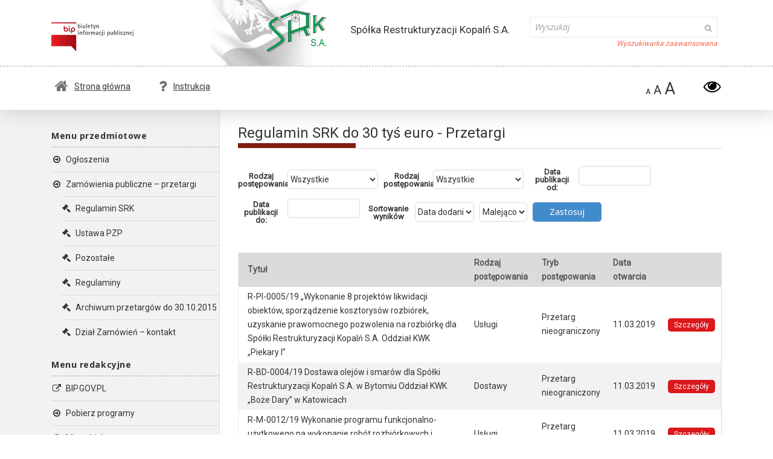

--- FILE ---
content_type: text/html; charset=UTF-8
request_url: http://archiwum.bip.srk.com.pl/typy-tresci/przetargi/page/47/?typ_postepowania=Regulamin%20SRK%20do%2030%20ty%C5%9B%20euro&rodzaj_postepowania=all&tryb_postepowania=all&data_od&data_do&sortby=date&sort=DESC&search=Zastosuj
body_size: 10522
content:
<!DOCTYPE html>
<html lang="pl-PL" class="no-js">
<head>
    <meta charset="UTF-8">
    <meta name="viewport" content="width=device-width">
    <link rel="profile" href="http://gmpg.org/xfn/11">
	<link href="http://archiwum.bip.srk.com.pl/wp-content/themes/twentyfifteen/image/default/favicon.ico" rel="shortcut icon">
    <link rel="pingback" href="http://archiwum.bip.srk.com.pl/xmlrpc.php">
    <link href='//fonts.googleapis.com/css?family=Roboto&amp;subset=latin,latin-ext' rel='stylesheet' type='text/css'>
    <!--[if lt IE 9]>
    <script src="http://archiwum.bip.srk.com.pl/wp-content/themes/twentyfifteen/js/html5.js"></script>
    <![endif]-->
    <script>(function () {
            document.documentElement.className = 'js'
        })();</script>
    <title>Przetargi &#8211; Strona 47 &#8211; Biuletyn Informacji Publicznej &#8211; Spółka Restrukturyzacji Kopalń S.A.</title>
<link rel='dns-prefetch' href='//fonts.googleapis.com' />
<link rel='dns-prefetch' href='//s.w.org' />
<link rel="alternate" type="application/rss+xml" title="Biuletyn Informacji Publicznej - Spółka Restrukturyzacji Kopalń S.A. &raquo; Kanał z wpisami" href="http://archiwum.bip.srk.com.pl/feed/" />
<link rel="alternate" type="application/rss+xml" title="Biuletyn Informacji Publicznej - Spółka Restrukturyzacji Kopalń S.A. &raquo; Kanał z komentarzami" href="http://archiwum.bip.srk.com.pl/comments/feed/" />
<link rel="alternate" type="application/rss+xml" title="Kanał Biuletyn Informacji Publicznej - Spółka Restrukturyzacji Kopalń S.A. &raquo; Przetargi Typ treści" href="http://archiwum.bip.srk.com.pl/typy-tresci/przetargi/feed/" />
<!-- This site uses the Google Analytics by MonsterInsights plugin v7.10.0 - Using Analytics tracking - https://www.monsterinsights.com/ -->
<!-- Note: MonsterInsights is not currently configured on this site. The site owner needs to authenticate with Google Analytics in the MonsterInsights settings panel. -->
<!-- No UA code set -->
<!-- / Google Analytics by MonsterInsights -->
		<script type="text/javascript">
			window._wpemojiSettings = {"baseUrl":"https:\/\/s.w.org\/images\/core\/emoji\/11\/72x72\/","ext":".png","svgUrl":"https:\/\/s.w.org\/images\/core\/emoji\/11\/svg\/","svgExt":".svg","source":{"concatemoji":"http:\/\/archiwum.bip.srk.com.pl\/wp-includes\/js\/wp-emoji-release.min.js?ver=4.9.26"}};
			!function(e,a,t){var n,r,o,i=a.createElement("canvas"),p=i.getContext&&i.getContext("2d");function s(e,t){var a=String.fromCharCode;p.clearRect(0,0,i.width,i.height),p.fillText(a.apply(this,e),0,0);e=i.toDataURL();return p.clearRect(0,0,i.width,i.height),p.fillText(a.apply(this,t),0,0),e===i.toDataURL()}function c(e){var t=a.createElement("script");t.src=e,t.defer=t.type="text/javascript",a.getElementsByTagName("head")[0].appendChild(t)}for(o=Array("flag","emoji"),t.supports={everything:!0,everythingExceptFlag:!0},r=0;r<o.length;r++)t.supports[o[r]]=function(e){if(!p||!p.fillText)return!1;switch(p.textBaseline="top",p.font="600 32px Arial",e){case"flag":return s([55356,56826,55356,56819],[55356,56826,8203,55356,56819])?!1:!s([55356,57332,56128,56423,56128,56418,56128,56421,56128,56430,56128,56423,56128,56447],[55356,57332,8203,56128,56423,8203,56128,56418,8203,56128,56421,8203,56128,56430,8203,56128,56423,8203,56128,56447]);case"emoji":return!s([55358,56760,9792,65039],[55358,56760,8203,9792,65039])}return!1}(o[r]),t.supports.everything=t.supports.everything&&t.supports[o[r]],"flag"!==o[r]&&(t.supports.everythingExceptFlag=t.supports.everythingExceptFlag&&t.supports[o[r]]);t.supports.everythingExceptFlag=t.supports.everythingExceptFlag&&!t.supports.flag,t.DOMReady=!1,t.readyCallback=function(){t.DOMReady=!0},t.supports.everything||(n=function(){t.readyCallback()},a.addEventListener?(a.addEventListener("DOMContentLoaded",n,!1),e.addEventListener("load",n,!1)):(e.attachEvent("onload",n),a.attachEvent("onreadystatechange",function(){"complete"===a.readyState&&t.readyCallback()})),(n=t.source||{}).concatemoji?c(n.concatemoji):n.wpemoji&&n.twemoji&&(c(n.twemoji),c(n.wpemoji)))}(window,document,window._wpemojiSettings);
		</script>
		<style type="text/css">
img.wp-smiley,
img.emoji {
	display: inline !important;
	border: none !important;
	box-shadow: none !important;
	height: 1em !important;
	width: 1em !important;
	margin: 0 .07em !important;
	vertical-align: -0.1em !important;
	background: none !important;
	padding: 0 !important;
}
</style>
<link rel='stylesheet' id='download-attachments-frontend-css'  href='http://archiwum.bip.srk.com.pl/wp-content/plugins/download-attachments/css/frontend.css?ver=4.9.26' type='text/css' media='all' />
<link rel='stylesheet' id='twentyfifteen-fonts-css'  href='//fonts.googleapis.com/css?family=Noto+Sans%3A400italic%2C700italic%2C400%2C700%7CNoto+Serif%3A400italic%2C700italic%2C400%2C700%7CInconsolata%3A400%2C700&#038;subset=latin%2Clatin-ext' type='text/css' media='all' />
<link rel='stylesheet' id='fontawesome-css'  href='http://archiwum.bip.srk.com.pl/wp-content/themes/twentyfifteen/fontawesome/css/font-awesome.min.css?ver=4.3' type='text/css' media='all' />
<link rel='stylesheet' id='twentyfifteen-style-css'  href='http://archiwum.bip.srk.com.pl/wp-content/themes/twentyfifteen/style.css?ver=4.9.26' type='text/css' media='all' />
<!--[if lt IE 9]>
<link rel='stylesheet' id='twentyfifteen-ie-css'  href='http://archiwum.bip.srk.com.pl/wp-content/themes/twentyfifteen/css/ie.css?ver=20141010' type='text/css' media='all' />
<![endif]-->
<!--[if lt IE 8]>
<link rel='stylesheet' id='twentyfifteen-ie7-css'  href='http://archiwum.bip.srk.com.pl/wp-content/themes/twentyfifteen/css/ie7.css?ver=20141010' type='text/css' media='all' />
<![endif]-->
<link rel='stylesheet' id='sccss_style-css'  href='http://archiwum.bip.srk.com.pl?sccss=1&#038;ver=4.9.26' type='text/css' media='all' />
<script type='text/javascript' src='http://archiwum.bip.srk.com.pl/wp-includes/js/jquery/jquery.js?ver=1.12.4'></script>
<script type='text/javascript' src='http://archiwum.bip.srk.com.pl/wp-includes/js/jquery/jquery-migrate.min.js?ver=1.4.1'></script>
<link rel='https://api.w.org/' href='http://archiwum.bip.srk.com.pl/wp-json/' />
<link rel="EditURI" type="application/rsd+xml" title="RSD" href="http://archiwum.bip.srk.com.pl/xmlrpc.php?rsd" />
<link rel="wlwmanifest" type="application/wlwmanifest+xml" href="http://archiwum.bip.srk.com.pl/wp-includes/wlwmanifest.xml" /> 
<meta name="generator" content="WordPress 4.9.26" />
    <!-- Change font sizes -->
    <link rel="stylesheet" href="//archiwum.bip.srk.com.pl" id="font-sizes">
	</head>

<body class="archive paged tax-content-types term-przetargi term-92 paged-47">
<div class="top-header">
    <div class="site-header__top">
        <header id="masthead" class="site site-header" role="banner">
            <div class="site-branding">
                <a href="//archiwum.bip.srk.com.pl" title="Biuletyn Informacji Publicznej" class="icons-list__link icons-list__bip"><img
                                src="//archiwum.bip.srk.com.pl/wp-content/themes/twentyfifteen/image/bip_logo.png"
                                alt="Logo Biuletynu Informacji Publicznej"> </a>                <button class="secondary-toggle"><i
                        class="fa fa-bars"></i>Menu i widgety</button>
            </div>
            <!-- .site-branding -->
            <div class="mobile-menu">
            </div>
            <div class="site-icons">
                <ul class="icons-list">
                    <!-- <li class="icons-list__element icons-list__element__kujpom">
                        <a href="#" title="Kujawsko Pomorskie" class="icons-list__link icons-list__kujpom">
                            <img
                                src="//archiwum.bip.srk.com.pl/wp-content/themes/twentyfifteen/image/kujpom_herb.png"
                                alt="Herb Kujawsko-Pomorskie">
                            <span class="icons-list__text">Województwo Kujawsko-Pomorskie</span>
                        </a>
                    </li>
                    <li class="icons-list__element icons-list__element__infostrada">
                        <a href="#" title="Infostrada" class="icons-list__link icons-list__infostrada">
                            <img
                                src="//archiwum.bip.srk.com.pl/wp-content/themes/twentyfifteen/image/infostrada_logo.png"
                                alt="Logo Infostrada">
                        </a>
                    </li> -->
                    <li class="icons-list__element icons-list__element__bip" style="font-size: 17px;">

                            <a href="//archiwum.srk.com.pl" title="Strona główna" class="site-branding__link"><img src="/wp-content/themes/twentyfifteen/image/logo.svg" class="site-branding__logo"></a>                    </li>
                    <li class="icons-list__element icons-list__element__bip">
                        <span class="desc_bip_header">Spółka Restrukturyzacji Kopalń S.A.	                                                </span>
                    </li>
                </ul>
            </div>
            <div class="site-searchbar">
                <div class="searchform">
<form role="search" method="get" id="searchform" action="http://archiwum.bip.srk.com.pl/">
    <div>
        <label class="screen-reader-text" for="s"></label>
        <input type="text" value="" placeholder="Wyszukaj" name="s" id="s" class="search-input" />
        <button type="submit" id="searchsubmit" class="search-button"><i class="fa fa-search"></i></button>
    </div>
</form>
    <a href="http://archiwum.bip.srk.com.pl/wyszukiwarka-zaawansowana/" title="Wyszukiwarka zaawansowana" class="advanced-search">Wyszukiwarka zaawansowana</a>
</div>            </div>
        </header>
        <!-- .site-header -->
    </div>
	
<!--	<style>
.uwaga {
    margin-top: 5px;
    padding: 5px;
    background-color: #db181b;
    border: 2px solid #666;
    width: auto;
    color: #FFFFFF;
}
</style>
<div class="uwaga">
UWAGA! Od dnia 02.09.2019 r. przetargi są publikowane na nowej stronie pod adresem: 
<a href="http://tbip.srk.com.pl"class="uwaga_link">bip.srk.com.pl</a>
</div> -->
	
    <div class="site-header__bottom">
        <div class="site">
            <ul class="header-links header-links__first-pair">
                <li class="header-links__element">
                    <a href="http://archiwum.bip.srk.com.pl/" class="header-links__link header-links__home"><i
                            class="fa fa-home"></i>Strona główna</a>
                </li>
                <li class="header-links__element">
                    <a href="http://archiwum.bip.srk.com.pl/jak-przegladac-bip/"
                       class="header-links__link header-links__question"><i class="fa fa-question"></i>Instrukcja</a>
                </li>
            </ul>
            <ul class="header-links header-links__second-pair">
                <!--<li class="header-links__element">
                    <a href="http://kujawsko-pomorskie.pl"
                       class="header-links__link header-links__kujpom">kujawsko-pomorskie.pl</a>
                </li>-->
            </ul>
            <ul class="header-links header-links__third-pair">
                <li class="header-links__element">
                    <a href="#" id="small-font" class="header-links__link header-links__small-font">A</a>
                    <a href="#" id="medium-font" class="header-links__link header-links__medium-font">A</a>
                    <a href="#" id="big-font" class="header-links__link header-links__big-font">A</a>
                </li>
                <li class="header-links__element">
                    <a href="#" id="wcag_header" class="header-links__link header-links__question"><i
                            class="fa fa-eye"></i></a>
                </li>
            </ul>
        </div>
    </div>
</div>
<div id="page" class="hfeed site">
    <a class="skip-link screen-reader-text" href="#content">Przeskocz do treści</a>

    <div class="desktop-menu">
        <div id="sidebar" class="sidebar">
            <!-- .sidebar -->	<div id="secondary" class="secondary">

		
		
					<div id="widget-area" class="widget-area" role="complementary">
				<aside id="nav_menu-6" class="widget widget_nav_menu"><h2 class="widget-title">Menu przedmiotowe</h2><div class="menu-menu-przedmiotowe-container"><ul id="menu-menu-przedmiotowe" class="menu"><li id="menu-item-52" class="menu-item menu-item-type-taxonomy menu-item-object-category menu-item-52"><a href="http://archiwum.bip.srk.com.pl/category/ogloszenia/">Ogłoszenia</a></li>
<li id="menu-item-111" class="menu-item menu-item-type-custom menu-item-object-custom menu-item-has-children menu-item-111"><a href="#">Zamówienia publiczne &#8211; przetargi</a>
<ul class="sub-menu">
	<li id="menu-item-112" class="menu-item menu-item-type-custom menu-item-object-custom menu-item-112"><a href="/typy-tresci/przetargi/?typ_postepowania=Regulamin+SRK+do+30+tyś+euro&#038;rodzaj_postepowania=all&#038;tryb_postepowania=all&#038;data_od=&#038;data_do=&#038;sortby=date&#038;sort=DESC&#038;search=Zastosuj">Regulamin SRK</a></li>
	<li id="menu-item-114" class="menu-item menu-item-type-custom menu-item-object-custom menu-item-114"><a href="/typy-tresci/przetargi/?typ_postepowania=Ustawa+PZP&#038;rodzaj_postepowania=all&#038;tryb_postepowania=all&#038;data_od=&#038;data_do=&#038;sortby=date&#038;sort=DESC&#038;search=Zastosuj">Ustawa PZP</a></li>
	<li id="menu-item-117" class="menu-item menu-item-type-custom menu-item-object-custom menu-item-117"><a href="/typy-tresci/przetargi/?typ_postepowania=Inny&#038;rodzaj_postepowania=all&#038;tryb_postepowania=all&#038;data_od=&#038;data_do=&#038;sortby=date&#038;sort=DESC&#038;search=Zastosuj">Pozostałe</a></li>
	<li id="menu-item-309" class="menu-item menu-item-type-post_type menu-item-object-page menu-item-309"><a href="http://archiwum.bip.srk.com.pl/regulaminy/">Regulaminy</a></li>
	<li id="menu-item-357" class="menu-item menu-item-type-post_type menu-item-object-page menu-item-357"><a href="http://archiwum.bip.srk.com.pl/archiwum-przetargow-do-30-10-2015/">Archiwum przetargów do 30.10.2015</a></li>
	<li id="menu-item-442" class="menu-item menu-item-type-post_type menu-item-object-page menu-item-442"><a href="http://archiwum.bip.srk.com.pl/dzial-zamowien-kontakt/">Dział Zamówień – kontakt</a></li>
</ul>
</li>
</ul></div></aside><aside id="nav_menu-7" class="widget widget_nav_menu"><h2 class="widget-title">Menu redakcyjne</h2><div class="menu-menu-redakcyjne-container"><ul id="menu-menu-redakcyjne" class="menu"><li id="menu-item-57" class="menu-item menu-item-type-custom menu-item-object-custom menu-item-57"><a href="http://bip.gov.pl">BIP.GOV.PL</a></li>
<li id="menu-item-161" class="menu-item menu-item-type-post_type menu-item-object-page menu-item-161"><a href="http://archiwum.bip.srk.com.pl/pobierz-programy/">Pobierz programy</a></li>
<li id="menu-item-62" class="menu-item menu-item-type-post_type menu-item-object-page menu-item-62"><a href="http://archiwum.bip.srk.com.pl/mapa-biuletynu/">Mapa biuletynu</a></li>
<li id="menu-item-68" class="menu-item menu-item-type-post_type menu-item-object-page menu-item-68"><a href="http://archiwum.bip.srk.com.pl/redaktorzy-biuletynu/">Redaktorzy biuletynu</a></li>
<li id="menu-item-698" class="menu-item menu-item-type-post_type menu-item-object-page menu-item-698"><a href="http://archiwum.bip.srk.com.pl/redaktorzy-dzialu-zamowien-publicznych/">Redaktorzy &#8211; Zamówienia Publiczne</a></li>
<li id="menu-item-71" class="menu-item menu-item-type-post_type menu-item-object-page menu-item-71"><a href="http://archiwum.bip.srk.com.pl/jak-przegladac-bip/">Jak przeglądać BIP</a></li>
<li id="menu-item-74" class="menu-item menu-item-type-post_type menu-item-object-page menu-item-74"><a href="http://archiwum.bip.srk.com.pl/rejestr-zmian-stron/">Rejestr zmian stron</a></li>
</ul></div></aside>			</div><!-- .widget-area -->
		
	</div><!-- .secondary -->

        </div>
    </div>
	
    <div id="content" class="site-content">

<div id="primary" class="content-area">
	<main id="main" class="site-main" role="main">
		
<div class="entry-header">
    <h1 class="entry-title">Regulamin SRK do 30 tyś euro - Przetargi</h1>
</div>

<form method="get" class="filters-container">
    <div class="form-group" style="display: none;">
        <div class="vertical-center">
            <label for="typ_postepowania">Typ </label>
            <select name="typ_postepowania" id="typ_postepowania">
                <option value="all">Wszystkie</option>
                <option value=""></option><option value="Inny">Inny</option><option value="Regulamin SRK do 30 tyś euro" selected>Regulamin SRK do 30 tyś euro</option><option value="Ustawa PZP">Ustawa PZP</option>            </select>
        </div>
    </div>
    <div class="form-group">
        <div class="vertical-center">
            <label for="rodzaj_postepowania">Rodzaj postępowania </label>
            <select name="rodzaj_postepowania" id="rodzaj_postepowania">
                <option value="all">Wszystkie</option>
                <option value=""></option><option value="Dostawy">Dostawy</option><option value="Roboty budowlane">Roboty budowlane</option><option value="Usługi">Usługi</option>            </select>
        </div>
    </div>
    <div class="form-group">
        <div class="vertical-center">
            <label for="tryb_postepowania">Rodzaj postępowania </label>
            <select name="tryb_postepowania" id="tryb_postepowania">
                <option value="all">Wszystkie</option>
                <option value=""></option><option value="Negocjacje">Negocjacje</option><option value="Przetarg nieograniczony">Przetarg nieograniczony</option><option value="Zamówienie z wolnej ręki">Zamówienie z wolnej ręki</option><option value="Zapytania ofertowe">Zapytania ofertowe</option><option value="Zapytanie o cenę">Zapytanie o cenę</option>            </select>
        </div>
    </div>
    <div class="form-group">
        <div class="vertical-center">
            <label for="data_od">Data publikacji od:</label>
            <input name="data_od" id="data_od" value="" class="input-filter hasDatepicker">
        </div>
    </div>
    <div class="form-group">
        <div class="vertical-center">
            <label for="data_do">Data publikacji do:</label>
            <input name="data_do" id="data_do" value="" class="input-filter hasDatepicker">
        </div>
    </div>
    <!--<div class="form-group">
        <div class="vertical-center">
            <label for="archiwum">Archiwalne:</label>
            <input name="archiwum" type="checkbox" id="archiwum" value="tak" >
        </div>
    </div>-->

    <div class="form-group">
        <div class="vertical-center">
            <label for="sortby">Sortowanie wyników</label>
            <select name="sortby" id="sortby">
                <option value="date">Data dodania</option>
                <option
                    value="typ_postepowania">Typ postępowania
                </option>
                <option value="rodzaj_postepowania">Rodzaj postępowania
                </option>
                <option
                    value="tryb_postepowania">Tryb postępowania
                </option>
                <option
                    value="data_otwarcia_przetargu">Data otwarcia oferty
                </option>
                <option value="title">Temat
                </option>
            </select>
        </div>
    </div>
    <div class="form-group">
        <div class="vertical-center">
            <select name="sort" id="sort">
                <option value="DESC" selected>Malejąco
                </option>
                <option value="ASC">Rosnąco
                </option>
            </select>
        </div>
    </div>

    <div class="form-group">
        <div class="vertical-center">
            <input type="submit" name="search" value="Zastosuj" class="apply-filter">
        </div>
    </div>
</form>
    <script>
        jQuery( document ).ready(function() {
            jQuery("#menu-item-111 > a").trigger("click");
        });
    </script>
<article class="post">
	<div class="entry-content">
        <div class="table-responsive">
            <table class="table-list">
                <tr>
                    <th>Tytuł</th>
                    <th>Rodzaj postępowania</th>
                    <th>Tryb postępowania</th>
                    <th>Data otwarcia</th>
                    <th></th>
                </tr>

                                    <tr>
                        <td>
                            R-PI-0005/19 „Wykonanie 8 projektów likwidacji obiektów, sporządzenie kosztorysów rozbiórek, uzyskanie prawomocnego pozwolenia na rozbiórkę dla Spółki Restrukturyzacji Kopalń S.A. Oddział KWK „Piekary I”                        </td>
                        <td>
                            Usługi                        </td>
                        <td>
                            Przetarg nieograniczony                        </td>
                        <td>
                            11.03.2019                        </td>
                        <td>
                                                        <a href="http://archiwum.bip.srk.com.pl/r-pi-0005-19-wykonanie-8-projektow-likwidacji-obiektow-sporzadzenie-kosztorysow-rozbiorek-uzyskanie-prawomocnego-pozwolenia-na-rozbiorke-dla-spolki-restrukturyzacji-kopaln-s-a-oddzial-kwk/" class="button-details">Szczegóły</a>
                        </td>
                    </tr>

                                    <tr>
                        <td>
                            R-BD-0004/19 Dostawa olejów i smarów dla Spółki Restrukturyzacji Kopalń S.A. w Bytomiu  Oddział KWK „Boże Dary” w Katowicach                        </td>
                        <td>
                            Dostawy                        </td>
                        <td>
                            Przetarg nieograniczony                        </td>
                        <td>
                            11.03.2019                        </td>
                        <td>
                                                        <a href="http://archiwum.bip.srk.com.pl/r-bd-0004-19-dostawa-olejow-i-smarow-dla-spolki-restrukturyzacji-kopaln-s-a-w-bytomiu-oddzial-kwk-boze-dary-w-katowicach/" class="button-details">Szczegóły</a>
                        </td>
                    </tr>

                                    <tr>
                        <td>
                            R-M-0012/19 Wykonanie programu funkcjonalno-użytkowego na wykonanie robót rozbiórkowych i inwentaryzacji wybranych obiektów KWK „Makoszowy”                        </td>
                        <td>
                            Usługi                        </td>
                        <td>
                            Przetarg nieograniczony                        </td>
                        <td>
                            11.03.2019                        </td>
                        <td>
                                                        <a href="http://archiwum.bip.srk.com.pl/r-m-0012-19-wykonanie-programu-funkcjonalno-uzytkowego-na-wykonanie-robot-rozbiorkowych-i-inwentaryzacji-wybranych-obiektow-kwk-makoszowy/" class="button-details">Szczegóły</a>
                        </td>
                    </tr>

                                    <tr>
                        <td>
                            R-W II-0003/19-„Projekt demontażu wyposażenia (maszyny i urządzenia górnicze) nadszybia  i sortowni               w zespole szybu „Pułaski” dla Spółki Restrukturyzacji Kopalń S.A. Oddział KWK „Wieczorek II”, ul. Szopienicka 58, 40-431 Katowice wraz z kosztorysami inwestorskimi                 i kosztorysami nakładczymi”.                        </td>
                        <td>
                            Usługi                        </td>
                        <td>
                            Przetarg nieograniczony                        </td>
                        <td>
                            11.03.2019                        </td>
                        <td>
                                                        <a href="http://archiwum.bip.srk.com.pl/r-w-ii-0003-19-projekt-demontazu-wyposazenia-maszyny-i-urzadzenia-gornicze-nadszybia-i-sortowni-w-zespole-szybu-pulaski-dla-spolki-restrukturyzacji-kopaln-s/" class="button-details">Szczegóły</a>
                        </td>
                    </tr>

                                    <tr>
                        <td>
                            R-MW-0002/19 Dostawa odzieży, obuwia roboczego i ochron osobistych na 2019 rok dla pracowników SRK S.A. w Bytomiu Oddział w Mysłowicach KWK „Mysłowice-Wesoła I” z siedzibą w Katowicach                        </td>
                        <td>
                            Dostawy                        </td>
                        <td>
                            Przetarg nieograniczony                        </td>
                        <td>
                            07.03.2019                        </td>
                        <td>
                                                        <a href="http://archiwum.bip.srk.com.pl/r-mw-0002-19-dostawa-odziezy-obuwia-roboczego-i-ochron-osobistych-na-2019-rok-dla-pracownikow-srk-s-a-w-bytomiu-oddzial-w-myslowicach-kwk-myslowice-wesola-i-z-siedziba-w-katowicach/" class="button-details">Szczegóły</a>
                        </td>
                    </tr>

                                    <tr>
                        <td>
                            R-C-0003/19 Dostawa materiałów do budowy tam, korków i prowadzenia prac profilaktycznych dla Spółki Restrukturyzacji Kopalń S.A. Oddział KWK Centrum w tym: Część I – Dostawa cementu portlandzkiego, Część II – Dostawa spoiwa mineralno cementowego, Część III – Dostawa spoiwa anhydrytowego.                        </td>
                        <td>
                            Dostawy                        </td>
                        <td>
                            Przetarg nieograniczony                        </td>
                        <td>
                            07.03.2019                        </td>
                        <td>
                                                        <a href="http://archiwum.bip.srk.com.pl/r-c-0003-19-dostawa-materialow-do-budowy-tam-korkow-i-prowadzenia-prac-profilaktycznych-dla-spolki-restrukturyzacji-kopaln-s-a-oddzial-kwk-centrum-w-tym-czesc-i-dostawa-cementu-portlandzk/" class="button-details">Szczegóły</a>
                        </td>
                    </tr>

                                    <tr>
                        <td>
                            RO-JM-0013/19 Filtrowanie oleju w dwóch transformatorach 6000/500V oraz w jednym transformatorze 6000/400V w ilości nie przekraczającej 2500 kg &#8211; SRK S.A. Oddział KWK &#8222;Jas-Mos&#8221;                        </td>
                        <td>
                            Usługi                        </td>
                        <td>
                            Zapytania ofertowe                        </td>
                        <td>
                            05.03.2019                        </td>
                        <td>
                                                        <a href="http://archiwum.bip.srk.com.pl/ro-jm-0013-19-filtrowanie-oleju-w-dwoch-transformatorach-6000-500v-oraz-w-jednym-transformatorze-6000-400v-w-ilosci-nie-przekraczajacej-2500-kg-srk-s-a-oddzial-kwk-jas-mos/" class="button-details">Szczegóły</a>
                        </td>
                    </tr>

                                    <tr>
                        <td>
                            RO-JM-0012/19 Zakup cementu portlandzkiego klasy 32,5 wraz z transportem dla SRK S.A. Bytom, Oddział w Jastrzębiu-Zdroju, KWK „Jas – Mos”.                        </td>
                        <td>
                            Dostawy                        </td>
                        <td>
                            Zapytania ofertowe                        </td>
                        <td>
                            07.03.2019                        </td>
                        <td>
                                                        <a href="http://archiwum.bip.srk.com.pl/ro-jm-0012-19-zakup-cementu-portlandzkiego-klasy-325-wraz-z-transportem-dla-srk-s-a-bytom-oddzial-w-jastrzebiu-zdroju-kwk-jas-mos/" class="button-details">Szczegóły</a>
                        </td>
                    </tr>

                                    <tr>
                        <td>
                            RO-JM-0011/19 Dostawa kostki betonowej (betonitów prostopadłościennych) klasy B-15 lub B-20 wraz z transportem i rozładunkiem dla SRK S.A. Bytom, Oddział w Jastrzębiu-Zdroju, KWK „Jas – Mos”.                        </td>
                        <td>
                            Dostawy                        </td>
                        <td>
                            Zapytania ofertowe                        </td>
                        <td>
                            07.03.2019                        </td>
                        <td>
                                                        <a href="http://archiwum.bip.srk.com.pl/ro-jm-0011-19-dostawa-kostki-betonowej-betonitow-prostopadlosciennych-klasy-b-15-lub-b-20-wraz-z-transportem-i-rozladunkiem-dla-srk-s-a-bytom-oddzial-w-jastrzebiu-zdroju-kwk-jas/" class="button-details">Szczegóły</a>
                        </td>
                    </tr>

                                    <tr>
                        <td>
                            R-KCL-0002/19-1-1„Wykonywanie w 2019r. dla  Spółki Restrukturyzacji Kopalń S.A. Oddział  w Dąbrowie Górniczej usług mierniczo-geologicznych, w szczególności obsługi zagadnień dotyczących szkód górniczych” tj: Obsługa zagadnień dotyczących szkód górniczych dla zlikwidowanych kopalń, zakładów górniczych, spółek węglowych: KWK „Dębieńsko”, KWK Siersza”, KWK „Gliwice”,  Bytomska Spółka Węglowa S.A., Rudzka Spółka Węglowa S.A., Ruch II Silesia KWK „Brzeszcze  &#8211; Silesia”, Ruch „Wirek” KWK „Halemba –Wirek”.                        </td>
                        <td>
                            Usługi                        </td>
                        <td>
                            Przetarg nieograniczony                        </td>
                        <td>
                            07.03.2019                        </td>
                        <td>
                                                        <a href="http://archiwum.bip.srk.com.pl/r-kcl-0002-19-1-1wykonywanie-w-2019r-dla-spolki-restrukturyzacji-kopaln-s-a-oddzial-w-dabrowie-gorniczej-uslug-mierniczo-geologicznych-w-szczegolnosci-obslugi-zagadnien-dotyczacych-szkod/" class="button-details">Szczegóły</a>
                        </td>
                    </tr>

                
            </table>
        </div>

	
    <div id="wp_pagination">
        <a class="first page button" href="http://archiwum.bip.srk.com.pl/typy-tresci/przetargi/?typ_postepowania=Regulamin+SRK+do+30+ty%C5%9B+euro&#038;rodzaj_postepowania=all&#038;tryb_postepowania=all&#038;data_od&#038;data_do&#038;sortby=date&#038;sort=DESC&#038;search=Zastosuj">&laquo;</a>
        <a class="previous page button" href="http://archiwum.bip.srk.com.pl/typy-tresci/przetargi/page/46/?typ_postepowania=Regulamin+SRK+do+30+ty%C5%9B+euro&#038;rodzaj_postepowania=all&#038;tryb_postepowania=all&#038;data_od&#038;data_do&#038;sortby=date&#038;sort=DESC&#038;search=Zastosuj">&lsaquo;</a><a class="page button" href="http://archiwum.bip.srk.com.pl/typy-tresci/przetargi/?typ_postepowania=Regulamin+SRK+do+30+ty%C5%9B+euro&#038;rodzaj_postepowania=all&#038;tryb_postepowania=all&#038;data_od&#038;data_do&#038;sortby=date&#038;sort=DESC&#038;search=Zastosuj">1</a><a class="page button" href="http://archiwum.bip.srk.com.pl/typy-tresci/przetargi/page/2/?typ_postepowania=Regulamin+SRK+do+30+ty%C5%9B+euro&#038;rodzaj_postepowania=all&#038;tryb_postepowania=all&#038;data_od&#038;data_do&#038;sortby=date&#038;sort=DESC&#038;search=Zastosuj">2</a><a class="page button" href="http://archiwum.bip.srk.com.pl/typy-tresci/przetargi/page/3/?typ_postepowania=Regulamin+SRK+do+30+ty%C5%9B+euro&#038;rodzaj_postepowania=all&#038;tryb_postepowania=all&#038;data_od&#038;data_do&#038;sortby=date&#038;sort=DESC&#038;search=Zastosuj">3</a><a class="page button" href="http://archiwum.bip.srk.com.pl/typy-tresci/przetargi/page/4/?typ_postepowania=Regulamin+SRK+do+30+ty%C5%9B+euro&#038;rodzaj_postepowania=all&#038;tryb_postepowania=all&#038;data_od&#038;data_do&#038;sortby=date&#038;sort=DESC&#038;search=Zastosuj">4</a><a class="page button" href="http://archiwum.bip.srk.com.pl/typy-tresci/przetargi/page/5/?typ_postepowania=Regulamin+SRK+do+30+ty%C5%9B+euro&#038;rodzaj_postepowania=all&#038;tryb_postepowania=all&#038;data_od&#038;data_do&#038;sortby=date&#038;sort=DESC&#038;search=Zastosuj">5</a><a class="page button" href="http://archiwum.bip.srk.com.pl/typy-tresci/przetargi/page/6/?typ_postepowania=Regulamin+SRK+do+30+ty%C5%9B+euro&#038;rodzaj_postepowania=all&#038;tryb_postepowania=all&#038;data_od&#038;data_do&#038;sortby=date&#038;sort=DESC&#038;search=Zastosuj">6</a><a class="page button" href="http://archiwum.bip.srk.com.pl/typy-tresci/przetargi/page/7/?typ_postepowania=Regulamin+SRK+do+30+ty%C5%9B+euro&#038;rodzaj_postepowania=all&#038;tryb_postepowania=all&#038;data_od&#038;data_do&#038;sortby=date&#038;sort=DESC&#038;search=Zastosuj">7</a><a class="page button" href="http://archiwum.bip.srk.com.pl/typy-tresci/przetargi/page/8/?typ_postepowania=Regulamin+SRK+do+30+ty%C5%9B+euro&#038;rodzaj_postepowania=all&#038;tryb_postepowania=all&#038;data_od&#038;data_do&#038;sortby=date&#038;sort=DESC&#038;search=Zastosuj">8</a><a class="page button" href="http://archiwum.bip.srk.com.pl/typy-tresci/przetargi/page/9/?typ_postepowania=Regulamin+SRK+do+30+ty%C5%9B+euro&#038;rodzaj_postepowania=all&#038;tryb_postepowania=all&#038;data_od&#038;data_do&#038;sortby=date&#038;sort=DESC&#038;search=Zastosuj">9</a><a class="page button" href="http://archiwum.bip.srk.com.pl/typy-tresci/przetargi/page/10/?typ_postepowania=Regulamin+SRK+do+30+ty%C5%9B+euro&#038;rodzaj_postepowania=all&#038;tryb_postepowania=all&#038;data_od&#038;data_do&#038;sortby=date&#038;sort=DESC&#038;search=Zastosuj">10</a><a class="page button" href="http://archiwum.bip.srk.com.pl/typy-tresci/przetargi/page/11/?typ_postepowania=Regulamin+SRK+do+30+ty%C5%9B+euro&#038;rodzaj_postepowania=all&#038;tryb_postepowania=all&#038;data_od&#038;data_do&#038;sortby=date&#038;sort=DESC&#038;search=Zastosuj">11</a><a class="page button" href="http://archiwum.bip.srk.com.pl/typy-tresci/przetargi/page/12/?typ_postepowania=Regulamin+SRK+do+30+ty%C5%9B+euro&#038;rodzaj_postepowania=all&#038;tryb_postepowania=all&#038;data_od&#038;data_do&#038;sortby=date&#038;sort=DESC&#038;search=Zastosuj">12</a><a class="page button" href="http://archiwum.bip.srk.com.pl/typy-tresci/przetargi/page/13/?typ_postepowania=Regulamin+SRK+do+30+ty%C5%9B+euro&#038;rodzaj_postepowania=all&#038;tryb_postepowania=all&#038;data_od&#038;data_do&#038;sortby=date&#038;sort=DESC&#038;search=Zastosuj">13</a><a class="page button" href="http://archiwum.bip.srk.com.pl/typy-tresci/przetargi/page/14/?typ_postepowania=Regulamin+SRK+do+30+ty%C5%9B+euro&#038;rodzaj_postepowania=all&#038;tryb_postepowania=all&#038;data_od&#038;data_do&#038;sortby=date&#038;sort=DESC&#038;search=Zastosuj">14</a><a class="page button" href="http://archiwum.bip.srk.com.pl/typy-tresci/przetargi/page/15/?typ_postepowania=Regulamin+SRK+do+30+ty%C5%9B+euro&#038;rodzaj_postepowania=all&#038;tryb_postepowania=all&#038;data_od&#038;data_do&#038;sortby=date&#038;sort=DESC&#038;search=Zastosuj">15</a><a class="page button" href="http://archiwum.bip.srk.com.pl/typy-tresci/przetargi/page/16/?typ_postepowania=Regulamin+SRK+do+30+ty%C5%9B+euro&#038;rodzaj_postepowania=all&#038;tryb_postepowania=all&#038;data_od&#038;data_do&#038;sortby=date&#038;sort=DESC&#038;search=Zastosuj">16</a><a class="page button" href="http://archiwum.bip.srk.com.pl/typy-tresci/przetargi/page/17/?typ_postepowania=Regulamin+SRK+do+30+ty%C5%9B+euro&#038;rodzaj_postepowania=all&#038;tryb_postepowania=all&#038;data_od&#038;data_do&#038;sortby=date&#038;sort=DESC&#038;search=Zastosuj">17</a><a class="page button" href="http://archiwum.bip.srk.com.pl/typy-tresci/przetargi/page/18/?typ_postepowania=Regulamin+SRK+do+30+ty%C5%9B+euro&#038;rodzaj_postepowania=all&#038;tryb_postepowania=all&#038;data_od&#038;data_do&#038;sortby=date&#038;sort=DESC&#038;search=Zastosuj">18</a><a class="page button" href="http://archiwum.bip.srk.com.pl/typy-tresci/przetargi/page/19/?typ_postepowania=Regulamin+SRK+do+30+ty%C5%9B+euro&#038;rodzaj_postepowania=all&#038;tryb_postepowania=all&#038;data_od&#038;data_do&#038;sortby=date&#038;sort=DESC&#038;search=Zastosuj">19</a><a class="page button" href="http://archiwum.bip.srk.com.pl/typy-tresci/przetargi/page/20/?typ_postepowania=Regulamin+SRK+do+30+ty%C5%9B+euro&#038;rodzaj_postepowania=all&#038;tryb_postepowania=all&#038;data_od&#038;data_do&#038;sortby=date&#038;sort=DESC&#038;search=Zastosuj">20</a><a class="page button" href="http://archiwum.bip.srk.com.pl/typy-tresci/przetargi/page/21/?typ_postepowania=Regulamin+SRK+do+30+ty%C5%9B+euro&#038;rodzaj_postepowania=all&#038;tryb_postepowania=all&#038;data_od&#038;data_do&#038;sortby=date&#038;sort=DESC&#038;search=Zastosuj">21</a><a class="page button" href="http://archiwum.bip.srk.com.pl/typy-tresci/przetargi/page/22/?typ_postepowania=Regulamin+SRK+do+30+ty%C5%9B+euro&#038;rodzaj_postepowania=all&#038;tryb_postepowania=all&#038;data_od&#038;data_do&#038;sortby=date&#038;sort=DESC&#038;search=Zastosuj">22</a><a class="page button" href="http://archiwum.bip.srk.com.pl/typy-tresci/przetargi/page/23/?typ_postepowania=Regulamin+SRK+do+30+ty%C5%9B+euro&#038;rodzaj_postepowania=all&#038;tryb_postepowania=all&#038;data_od&#038;data_do&#038;sortby=date&#038;sort=DESC&#038;search=Zastosuj">23</a><a class="page button" href="http://archiwum.bip.srk.com.pl/typy-tresci/przetargi/page/24/?typ_postepowania=Regulamin+SRK+do+30+ty%C5%9B+euro&#038;rodzaj_postepowania=all&#038;tryb_postepowania=all&#038;data_od&#038;data_do&#038;sortby=date&#038;sort=DESC&#038;search=Zastosuj">24</a><a class="page button" href="http://archiwum.bip.srk.com.pl/typy-tresci/przetargi/page/25/?typ_postepowania=Regulamin+SRK+do+30+ty%C5%9B+euro&#038;rodzaj_postepowania=all&#038;tryb_postepowania=all&#038;data_od&#038;data_do&#038;sortby=date&#038;sort=DESC&#038;search=Zastosuj">25</a><a class="page button" href="http://archiwum.bip.srk.com.pl/typy-tresci/przetargi/page/26/?typ_postepowania=Regulamin+SRK+do+30+ty%C5%9B+euro&#038;rodzaj_postepowania=all&#038;tryb_postepowania=all&#038;data_od&#038;data_do&#038;sortby=date&#038;sort=DESC&#038;search=Zastosuj">26</a><a class="page button" href="http://archiwum.bip.srk.com.pl/typy-tresci/przetargi/page/27/?typ_postepowania=Regulamin+SRK+do+30+ty%C5%9B+euro&#038;rodzaj_postepowania=all&#038;tryb_postepowania=all&#038;data_od&#038;data_do&#038;sortby=date&#038;sort=DESC&#038;search=Zastosuj">27</a><a class="page button" href="http://archiwum.bip.srk.com.pl/typy-tresci/przetargi/page/28/?typ_postepowania=Regulamin+SRK+do+30+ty%C5%9B+euro&#038;rodzaj_postepowania=all&#038;tryb_postepowania=all&#038;data_od&#038;data_do&#038;sortby=date&#038;sort=DESC&#038;search=Zastosuj">28</a><a class="page button" href="http://archiwum.bip.srk.com.pl/typy-tresci/przetargi/page/29/?typ_postepowania=Regulamin+SRK+do+30+ty%C5%9B+euro&#038;rodzaj_postepowania=all&#038;tryb_postepowania=all&#038;data_od&#038;data_do&#038;sortby=date&#038;sort=DESC&#038;search=Zastosuj">29</a><a class="page button" href="http://archiwum.bip.srk.com.pl/typy-tresci/przetargi/page/30/?typ_postepowania=Regulamin+SRK+do+30+ty%C5%9B+euro&#038;rodzaj_postepowania=all&#038;tryb_postepowania=all&#038;data_od&#038;data_do&#038;sortby=date&#038;sort=DESC&#038;search=Zastosuj">30</a><a class="page button" href="http://archiwum.bip.srk.com.pl/typy-tresci/przetargi/page/31/?typ_postepowania=Regulamin+SRK+do+30+ty%C5%9B+euro&#038;rodzaj_postepowania=all&#038;tryb_postepowania=all&#038;data_od&#038;data_do&#038;sortby=date&#038;sort=DESC&#038;search=Zastosuj">31</a><a class="page button" href="http://archiwum.bip.srk.com.pl/typy-tresci/przetargi/page/32/?typ_postepowania=Regulamin+SRK+do+30+ty%C5%9B+euro&#038;rodzaj_postepowania=all&#038;tryb_postepowania=all&#038;data_od&#038;data_do&#038;sortby=date&#038;sort=DESC&#038;search=Zastosuj">32</a><a class="page button" href="http://archiwum.bip.srk.com.pl/typy-tresci/przetargi/page/33/?typ_postepowania=Regulamin+SRK+do+30+ty%C5%9B+euro&#038;rodzaj_postepowania=all&#038;tryb_postepowania=all&#038;data_od&#038;data_do&#038;sortby=date&#038;sort=DESC&#038;search=Zastosuj">33</a><a class="page button" href="http://archiwum.bip.srk.com.pl/typy-tresci/przetargi/page/34/?typ_postepowania=Regulamin+SRK+do+30+ty%C5%9B+euro&#038;rodzaj_postepowania=all&#038;tryb_postepowania=all&#038;data_od&#038;data_do&#038;sortby=date&#038;sort=DESC&#038;search=Zastosuj">34</a><a class="page button" href="http://archiwum.bip.srk.com.pl/typy-tresci/przetargi/page/35/?typ_postepowania=Regulamin+SRK+do+30+ty%C5%9B+euro&#038;rodzaj_postepowania=all&#038;tryb_postepowania=all&#038;data_od&#038;data_do&#038;sortby=date&#038;sort=DESC&#038;search=Zastosuj">35</a><a class="page button" href="http://archiwum.bip.srk.com.pl/typy-tresci/przetargi/page/36/?typ_postepowania=Regulamin+SRK+do+30+ty%C5%9B+euro&#038;rodzaj_postepowania=all&#038;tryb_postepowania=all&#038;data_od&#038;data_do&#038;sortby=date&#038;sort=DESC&#038;search=Zastosuj">36</a><a class="page button" href="http://archiwum.bip.srk.com.pl/typy-tresci/przetargi/page/37/?typ_postepowania=Regulamin+SRK+do+30+ty%C5%9B+euro&#038;rodzaj_postepowania=all&#038;tryb_postepowania=all&#038;data_od&#038;data_do&#038;sortby=date&#038;sort=DESC&#038;search=Zastosuj">37</a><a class="page button" href="http://archiwum.bip.srk.com.pl/typy-tresci/przetargi/page/38/?typ_postepowania=Regulamin+SRK+do+30+ty%C5%9B+euro&#038;rodzaj_postepowania=all&#038;tryb_postepowania=all&#038;data_od&#038;data_do&#038;sortby=date&#038;sort=DESC&#038;search=Zastosuj">38</a><a class="page button" href="http://archiwum.bip.srk.com.pl/typy-tresci/przetargi/page/39/?typ_postepowania=Regulamin+SRK+do+30+ty%C5%9B+euro&#038;rodzaj_postepowania=all&#038;tryb_postepowania=all&#038;data_od&#038;data_do&#038;sortby=date&#038;sort=DESC&#038;search=Zastosuj">39</a><a class="page button" href="http://archiwum.bip.srk.com.pl/typy-tresci/przetargi/page/40/?typ_postepowania=Regulamin+SRK+do+30+ty%C5%9B+euro&#038;rodzaj_postepowania=all&#038;tryb_postepowania=all&#038;data_od&#038;data_do&#038;sortby=date&#038;sort=DESC&#038;search=Zastosuj">40</a><a class="page button" href="http://archiwum.bip.srk.com.pl/typy-tresci/przetargi/page/41/?typ_postepowania=Regulamin+SRK+do+30+ty%C5%9B+euro&#038;rodzaj_postepowania=all&#038;tryb_postepowania=all&#038;data_od&#038;data_do&#038;sortby=date&#038;sort=DESC&#038;search=Zastosuj">41</a><a class="page button" href="http://archiwum.bip.srk.com.pl/typy-tresci/przetargi/page/42/?typ_postepowania=Regulamin+SRK+do+30+ty%C5%9B+euro&#038;rodzaj_postepowania=all&#038;tryb_postepowania=all&#038;data_od&#038;data_do&#038;sortby=date&#038;sort=DESC&#038;search=Zastosuj">42</a><a class="page button" href="http://archiwum.bip.srk.com.pl/typy-tresci/przetargi/page/43/?typ_postepowania=Regulamin+SRK+do+30+ty%C5%9B+euro&#038;rodzaj_postepowania=all&#038;tryb_postepowania=all&#038;data_od&#038;data_do&#038;sortby=date&#038;sort=DESC&#038;search=Zastosuj">43</a><a class="page button" href="http://archiwum.bip.srk.com.pl/typy-tresci/przetargi/page/44/?typ_postepowania=Regulamin+SRK+do+30+ty%C5%9B+euro&#038;rodzaj_postepowania=all&#038;tryb_postepowania=all&#038;data_od&#038;data_do&#038;sortby=date&#038;sort=DESC&#038;search=Zastosuj">44</a><a class="page button" href="http://archiwum.bip.srk.com.pl/typy-tresci/przetargi/page/45/?typ_postepowania=Regulamin+SRK+do+30+ty%C5%9B+euro&#038;rodzaj_postepowania=all&#038;tryb_postepowania=all&#038;data_od&#038;data_do&#038;sortby=date&#038;sort=DESC&#038;search=Zastosuj">45</a><a class="page button" href="http://archiwum.bip.srk.com.pl/typy-tresci/przetargi/page/46/?typ_postepowania=Regulamin+SRK+do+30+ty%C5%9B+euro&#038;rodzaj_postepowania=all&#038;tryb_postepowania=all&#038;data_od&#038;data_do&#038;sortby=date&#038;sort=DESC&#038;search=Zastosuj">46</a><a class="active page button" href="http://archiwum.bip.srk.com.pl/typy-tresci/przetargi/page/47/?typ_postepowania=Regulamin+SRK+do+30+ty%C5%9B+euro&#038;rodzaj_postepowania=all&#038;tryb_postepowania=all&#038;data_od&#038;data_do&#038;sortby=date&#038;sort=DESC&#038;search=Zastosuj">47</a><a class="page button" href="http://archiwum.bip.srk.com.pl/typy-tresci/przetargi/page/48/?typ_postepowania=Regulamin+SRK+do+30+ty%C5%9B+euro&#038;rodzaj_postepowania=all&#038;tryb_postepowania=all&#038;data_od&#038;data_do&#038;sortby=date&#038;sort=DESC&#038;search=Zastosuj">48</a><a class="page button" href="http://archiwum.bip.srk.com.pl/typy-tresci/przetargi/page/49/?typ_postepowania=Regulamin+SRK+do+30+ty%C5%9B+euro&#038;rodzaj_postepowania=all&#038;tryb_postepowania=all&#038;data_od&#038;data_do&#038;sortby=date&#038;sort=DESC&#038;search=Zastosuj">49</a><a class="page button" href="http://archiwum.bip.srk.com.pl/typy-tresci/przetargi/page/50/?typ_postepowania=Regulamin+SRK+do+30+ty%C5%9B+euro&#038;rodzaj_postepowania=all&#038;tryb_postepowania=all&#038;data_od&#038;data_do&#038;sortby=date&#038;sort=DESC&#038;search=Zastosuj">50</a><a class="page button" href="http://archiwum.bip.srk.com.pl/typy-tresci/przetargi/page/51/?typ_postepowania=Regulamin+SRK+do+30+ty%C5%9B+euro&#038;rodzaj_postepowania=all&#038;tryb_postepowania=all&#038;data_od&#038;data_do&#038;sortby=date&#038;sort=DESC&#038;search=Zastosuj">51</a><a class="page button" href="http://archiwum.bip.srk.com.pl/typy-tresci/przetargi/page/52/?typ_postepowania=Regulamin+SRK+do+30+ty%C5%9B+euro&#038;rodzaj_postepowania=all&#038;tryb_postepowania=all&#038;data_od&#038;data_do&#038;sortby=date&#038;sort=DESC&#038;search=Zastosuj">52</a><a class="page button" href="http://archiwum.bip.srk.com.pl/typy-tresci/przetargi/page/53/?typ_postepowania=Regulamin+SRK+do+30+ty%C5%9B+euro&#038;rodzaj_postepowania=all&#038;tryb_postepowania=all&#038;data_od&#038;data_do&#038;sortby=date&#038;sort=DESC&#038;search=Zastosuj">53</a><a class="page button" href="http://archiwum.bip.srk.com.pl/typy-tresci/przetargi/page/54/?typ_postepowania=Regulamin+SRK+do+30+ty%C5%9B+euro&#038;rodzaj_postepowania=all&#038;tryb_postepowania=all&#038;data_od&#038;data_do&#038;sortby=date&#038;sort=DESC&#038;search=Zastosuj">54</a><a class="page button" href="http://archiwum.bip.srk.com.pl/typy-tresci/przetargi/page/55/?typ_postepowania=Regulamin+SRK+do+30+ty%C5%9B+euro&#038;rodzaj_postepowania=all&#038;tryb_postepowania=all&#038;data_od&#038;data_do&#038;sortby=date&#038;sort=DESC&#038;search=Zastosuj">55</a><a class="page button" href="http://archiwum.bip.srk.com.pl/typy-tresci/przetargi/page/56/?typ_postepowania=Regulamin+SRK+do+30+ty%C5%9B+euro&#038;rodzaj_postepowania=all&#038;tryb_postepowania=all&#038;data_od&#038;data_do&#038;sortby=date&#038;sort=DESC&#038;search=Zastosuj">56</a><a class="page button" href="http://archiwum.bip.srk.com.pl/typy-tresci/przetargi/page/57/?typ_postepowania=Regulamin+SRK+do+30+ty%C5%9B+euro&#038;rodzaj_postepowania=all&#038;tryb_postepowania=all&#038;data_od&#038;data_do&#038;sortby=date&#038;sort=DESC&#038;search=Zastosuj">57</a><a class="page button" href="http://archiwum.bip.srk.com.pl/typy-tresci/przetargi/page/58/?typ_postepowania=Regulamin+SRK+do+30+ty%C5%9B+euro&#038;rodzaj_postepowania=all&#038;tryb_postepowania=all&#038;data_od&#038;data_do&#038;sortby=date&#038;sort=DESC&#038;search=Zastosuj">58</a><a class="page button" href="http://archiwum.bip.srk.com.pl/typy-tresci/przetargi/page/59/?typ_postepowania=Regulamin+SRK+do+30+ty%C5%9B+euro&#038;rodzaj_postepowania=all&#038;tryb_postepowania=all&#038;data_od&#038;data_do&#038;sortby=date&#038;sort=DESC&#038;search=Zastosuj">59</a><a class="page button" href="http://archiwum.bip.srk.com.pl/typy-tresci/przetargi/page/60/?typ_postepowania=Regulamin+SRK+do+30+ty%C5%9B+euro&#038;rodzaj_postepowania=all&#038;tryb_postepowania=all&#038;data_od&#038;data_do&#038;sortby=date&#038;sort=DESC&#038;search=Zastosuj">60</a><a class="page button" href="http://archiwum.bip.srk.com.pl/typy-tresci/przetargi/page/61/?typ_postepowania=Regulamin+SRK+do+30+ty%C5%9B+euro&#038;rodzaj_postepowania=all&#038;tryb_postepowania=all&#038;data_od&#038;data_do&#038;sortby=date&#038;sort=DESC&#038;search=Zastosuj">61</a><a class="page button" href="http://archiwum.bip.srk.com.pl/typy-tresci/przetargi/page/62/?typ_postepowania=Regulamin+SRK+do+30+ty%C5%9B+euro&#038;rodzaj_postepowania=all&#038;tryb_postepowania=all&#038;data_od&#038;data_do&#038;sortby=date&#038;sort=DESC&#038;search=Zastosuj">62</a><a class="page button" href="http://archiwum.bip.srk.com.pl/typy-tresci/przetargi/page/63/?typ_postepowania=Regulamin+SRK+do+30+ty%C5%9B+euro&#038;rodzaj_postepowania=all&#038;tryb_postepowania=all&#038;data_od&#038;data_do&#038;sortby=date&#038;sort=DESC&#038;search=Zastosuj">63</a><a class="page button" href="http://archiwum.bip.srk.com.pl/typy-tresci/przetargi/page/64/?typ_postepowania=Regulamin+SRK+do+30+ty%C5%9B+euro&#038;rodzaj_postepowania=all&#038;tryb_postepowania=all&#038;data_od&#038;data_do&#038;sortby=date&#038;sort=DESC&#038;search=Zastosuj">64</a><a class="page button" href="http://archiwum.bip.srk.com.pl/typy-tresci/przetargi/page/65/?typ_postepowania=Regulamin+SRK+do+30+ty%C5%9B+euro&#038;rodzaj_postepowania=all&#038;tryb_postepowania=all&#038;data_od&#038;data_do&#038;sortby=date&#038;sort=DESC&#038;search=Zastosuj">65</a><a class="page button" href="http://archiwum.bip.srk.com.pl/typy-tresci/przetargi/page/66/?typ_postepowania=Regulamin+SRK+do+30+ty%C5%9B+euro&#038;rodzaj_postepowania=all&#038;tryb_postepowania=all&#038;data_od&#038;data_do&#038;sortby=date&#038;sort=DESC&#038;search=Zastosuj">66</a><a class="page button" href="http://archiwum.bip.srk.com.pl/typy-tresci/przetargi/page/67/?typ_postepowania=Regulamin+SRK+do+30+ty%C5%9B+euro&#038;rodzaj_postepowania=all&#038;tryb_postepowania=all&#038;data_od&#038;data_do&#038;sortby=date&#038;sort=DESC&#038;search=Zastosuj">67</a><a class="page button" href="http://archiwum.bip.srk.com.pl/typy-tresci/przetargi/page/68/?typ_postepowania=Regulamin+SRK+do+30+ty%C5%9B+euro&#038;rodzaj_postepowania=all&#038;tryb_postepowania=all&#038;data_od&#038;data_do&#038;sortby=date&#038;sort=DESC&#038;search=Zastosuj">68</a><a class="page button" href="http://archiwum.bip.srk.com.pl/typy-tresci/przetargi/page/69/?typ_postepowania=Regulamin+SRK+do+30+ty%C5%9B+euro&#038;rodzaj_postepowania=all&#038;tryb_postepowania=all&#038;data_od&#038;data_do&#038;sortby=date&#038;sort=DESC&#038;search=Zastosuj">69</a><a class="page button" href="http://archiwum.bip.srk.com.pl/typy-tresci/przetargi/page/70/?typ_postepowania=Regulamin+SRK+do+30+ty%C5%9B+euro&#038;rodzaj_postepowania=all&#038;tryb_postepowania=all&#038;data_od&#038;data_do&#038;sortby=date&#038;sort=DESC&#038;search=Zastosuj">70</a><a class="page button" href="http://archiwum.bip.srk.com.pl/typy-tresci/przetargi/page/71/?typ_postepowania=Regulamin+SRK+do+30+ty%C5%9B+euro&#038;rodzaj_postepowania=all&#038;tryb_postepowania=all&#038;data_od&#038;data_do&#038;sortby=date&#038;sort=DESC&#038;search=Zastosuj">71</a><a class="page button" href="http://archiwum.bip.srk.com.pl/typy-tresci/przetargi/page/72/?typ_postepowania=Regulamin+SRK+do+30+ty%C5%9B+euro&#038;rodzaj_postepowania=all&#038;tryb_postepowania=all&#038;data_od&#038;data_do&#038;sortby=date&#038;sort=DESC&#038;search=Zastosuj">72</a><a class="page button" href="http://archiwum.bip.srk.com.pl/typy-tresci/przetargi/page/73/?typ_postepowania=Regulamin+SRK+do+30+ty%C5%9B+euro&#038;rodzaj_postepowania=all&#038;tryb_postepowania=all&#038;data_od&#038;data_do&#038;sortby=date&#038;sort=DESC&#038;search=Zastosuj">73</a><a class="page button" href="http://archiwum.bip.srk.com.pl/typy-tresci/przetargi/page/74/?typ_postepowania=Regulamin+SRK+do+30+ty%C5%9B+euro&#038;rodzaj_postepowania=all&#038;tryb_postepowania=all&#038;data_od&#038;data_do&#038;sortby=date&#038;sort=DESC&#038;search=Zastosuj">74</a><a class="page button" href="http://archiwum.bip.srk.com.pl/typy-tresci/przetargi/page/75/?typ_postepowania=Regulamin+SRK+do+30+ty%C5%9B+euro&#038;rodzaj_postepowania=all&#038;tryb_postepowania=all&#038;data_od&#038;data_do&#038;sortby=date&#038;sort=DESC&#038;search=Zastosuj">75</a><a class="page button" href="http://archiwum.bip.srk.com.pl/typy-tresci/przetargi/page/76/?typ_postepowania=Regulamin+SRK+do+30+ty%C5%9B+euro&#038;rodzaj_postepowania=all&#038;tryb_postepowania=all&#038;data_od&#038;data_do&#038;sortby=date&#038;sort=DESC&#038;search=Zastosuj">76</a><a class="page button" href="http://archiwum.bip.srk.com.pl/typy-tresci/przetargi/page/77/?typ_postepowania=Regulamin+SRK+do+30+ty%C5%9B+euro&#038;rodzaj_postepowania=all&#038;tryb_postepowania=all&#038;data_od&#038;data_do&#038;sortby=date&#038;sort=DESC&#038;search=Zastosuj">77</a><a class="page button" href="http://archiwum.bip.srk.com.pl/typy-tresci/przetargi/page/78/?typ_postepowania=Regulamin+SRK+do+30+ty%C5%9B+euro&#038;rodzaj_postepowania=all&#038;tryb_postepowania=all&#038;data_od&#038;data_do&#038;sortby=date&#038;sort=DESC&#038;search=Zastosuj">78</a><a class="page button" href="http://archiwum.bip.srk.com.pl/typy-tresci/przetargi/page/79/?typ_postepowania=Regulamin+SRK+do+30+ty%C5%9B+euro&#038;rodzaj_postepowania=all&#038;tryb_postepowania=all&#038;data_od&#038;data_do&#038;sortby=date&#038;sort=DESC&#038;search=Zastosuj">79</a><a class="page button" href="http://archiwum.bip.srk.com.pl/typy-tresci/przetargi/page/80/?typ_postepowania=Regulamin+SRK+do+30+ty%C5%9B+euro&#038;rodzaj_postepowania=all&#038;tryb_postepowania=all&#038;data_od&#038;data_do&#038;sortby=date&#038;sort=DESC&#038;search=Zastosuj">80</a><a class="page button" href="http://archiwum.bip.srk.com.pl/typy-tresci/przetargi/page/81/?typ_postepowania=Regulamin+SRK+do+30+ty%C5%9B+euro&#038;rodzaj_postepowania=all&#038;tryb_postepowania=all&#038;data_od&#038;data_do&#038;sortby=date&#038;sort=DESC&#038;search=Zastosuj">81</a><a class="page button" href="http://archiwum.bip.srk.com.pl/typy-tresci/przetargi/page/82/?typ_postepowania=Regulamin+SRK+do+30+ty%C5%9B+euro&#038;rodzaj_postepowania=all&#038;tryb_postepowania=all&#038;data_od&#038;data_do&#038;sortby=date&#038;sort=DESC&#038;search=Zastosuj">82</a><a class="page button" href="http://archiwum.bip.srk.com.pl/typy-tresci/przetargi/page/83/?typ_postepowania=Regulamin+SRK+do+30+ty%C5%9B+euro&#038;rodzaj_postepowania=all&#038;tryb_postepowania=all&#038;data_od&#038;data_do&#038;sortby=date&#038;sort=DESC&#038;search=Zastosuj">83</a><a class="page button" href="http://archiwum.bip.srk.com.pl/typy-tresci/przetargi/page/84/?typ_postepowania=Regulamin+SRK+do+30+ty%C5%9B+euro&#038;rodzaj_postepowania=all&#038;tryb_postepowania=all&#038;data_od&#038;data_do&#038;sortby=date&#038;sort=DESC&#038;search=Zastosuj">84</a><a class="page button" href="http://archiwum.bip.srk.com.pl/typy-tresci/przetargi/page/85/?typ_postepowania=Regulamin+SRK+do+30+ty%C5%9B+euro&#038;rodzaj_postepowania=all&#038;tryb_postepowania=all&#038;data_od&#038;data_do&#038;sortby=date&#038;sort=DESC&#038;search=Zastosuj">85</a><a class="page button" href="http://archiwum.bip.srk.com.pl/typy-tresci/przetargi/page/86/?typ_postepowania=Regulamin+SRK+do+30+ty%C5%9B+euro&#038;rodzaj_postepowania=all&#038;tryb_postepowania=all&#038;data_od&#038;data_do&#038;sortby=date&#038;sort=DESC&#038;search=Zastosuj">86</a><a class="page button" href="http://archiwum.bip.srk.com.pl/typy-tresci/przetargi/page/87/?typ_postepowania=Regulamin+SRK+do+30+ty%C5%9B+euro&#038;rodzaj_postepowania=all&#038;tryb_postepowania=all&#038;data_od&#038;data_do&#038;sortby=date&#038;sort=DESC&#038;search=Zastosuj">87</a><a class="page button" href="http://archiwum.bip.srk.com.pl/typy-tresci/przetargi/page/88/?typ_postepowania=Regulamin+SRK+do+30+ty%C5%9B+euro&#038;rodzaj_postepowania=all&#038;tryb_postepowania=all&#038;data_od&#038;data_do&#038;sortby=date&#038;sort=DESC&#038;search=Zastosuj">88</a><a class="page button" href="http://archiwum.bip.srk.com.pl/typy-tresci/przetargi/page/89/?typ_postepowania=Regulamin+SRK+do+30+ty%C5%9B+euro&#038;rodzaj_postepowania=all&#038;tryb_postepowania=all&#038;data_od&#038;data_do&#038;sortby=date&#038;sort=DESC&#038;search=Zastosuj">89</a><a class="page button" href="http://archiwum.bip.srk.com.pl/typy-tresci/przetargi/page/90/?typ_postepowania=Regulamin+SRK+do+30+ty%C5%9B+euro&#038;rodzaj_postepowania=all&#038;tryb_postepowania=all&#038;data_od&#038;data_do&#038;sortby=date&#038;sort=DESC&#038;search=Zastosuj">90</a><a class="page button" href="http://archiwum.bip.srk.com.pl/typy-tresci/przetargi/page/91/?typ_postepowania=Regulamin+SRK+do+30+ty%C5%9B+euro&#038;rodzaj_postepowania=all&#038;tryb_postepowania=all&#038;data_od&#038;data_do&#038;sortby=date&#038;sort=DESC&#038;search=Zastosuj">91</a><a class="page button" href="http://archiwum.bip.srk.com.pl/typy-tresci/przetargi/page/92/?typ_postepowania=Regulamin+SRK+do+30+ty%C5%9B+euro&#038;rodzaj_postepowania=all&#038;tryb_postepowania=all&#038;data_od&#038;data_do&#038;sortby=date&#038;sort=DESC&#038;search=Zastosuj">92</a><a class="page button" href="http://archiwum.bip.srk.com.pl/typy-tresci/przetargi/page/93/?typ_postepowania=Regulamin+SRK+do+30+ty%C5%9B+euro&#038;rodzaj_postepowania=all&#038;tryb_postepowania=all&#038;data_od&#038;data_do&#038;sortby=date&#038;sort=DESC&#038;search=Zastosuj">93</a><a class="page button" href="http://archiwum.bip.srk.com.pl/typy-tresci/przetargi/page/94/?typ_postepowania=Regulamin+SRK+do+30+ty%C5%9B+euro&#038;rodzaj_postepowania=all&#038;tryb_postepowania=all&#038;data_od&#038;data_do&#038;sortby=date&#038;sort=DESC&#038;search=Zastosuj">94</a><a class="page button" href="http://archiwum.bip.srk.com.pl/typy-tresci/przetargi/page/95/?typ_postepowania=Regulamin+SRK+do+30+ty%C5%9B+euro&#038;rodzaj_postepowania=all&#038;tryb_postepowania=all&#038;data_od&#038;data_do&#038;sortby=date&#038;sort=DESC&#038;search=Zastosuj">95</a><a class="page button" href="http://archiwum.bip.srk.com.pl/typy-tresci/przetargi/page/96/?typ_postepowania=Regulamin+SRK+do+30+ty%C5%9B+euro&#038;rodzaj_postepowania=all&#038;tryb_postepowania=all&#038;data_od&#038;data_do&#038;sortby=date&#038;sort=DESC&#038;search=Zastosuj">96</a><a class="page button" href="http://archiwum.bip.srk.com.pl/typy-tresci/przetargi/page/97/?typ_postepowania=Regulamin+SRK+do+30+ty%C5%9B+euro&#038;rodzaj_postepowania=all&#038;tryb_postepowania=all&#038;data_od&#038;data_do&#038;sortby=date&#038;sort=DESC&#038;search=Zastosuj">97</a><a class="page button" href="http://archiwum.bip.srk.com.pl/typy-tresci/przetargi/page/98/?typ_postepowania=Regulamin+SRK+do+30+ty%C5%9B+euro&#038;rodzaj_postepowania=all&#038;tryb_postepowania=all&#038;data_od&#038;data_do&#038;sortby=date&#038;sort=DESC&#038;search=Zastosuj">98</a><a class="page button" href="http://archiwum.bip.srk.com.pl/typy-tresci/przetargi/page/99/?typ_postepowania=Regulamin+SRK+do+30+ty%C5%9B+euro&#038;rodzaj_postepowania=all&#038;tryb_postepowania=all&#038;data_od&#038;data_do&#038;sortby=date&#038;sort=DESC&#038;search=Zastosuj">99</a><a class="page button" href="http://archiwum.bip.srk.com.pl/typy-tresci/przetargi/page/100/?typ_postepowania=Regulamin+SRK+do+30+ty%C5%9B+euro&#038;rodzaj_postepowania=all&#038;tryb_postepowania=all&#038;data_od&#038;data_do&#038;sortby=date&#038;sort=DESC&#038;search=Zastosuj">100</a><a class="page button" href="http://archiwum.bip.srk.com.pl/typy-tresci/przetargi/page/101/?typ_postepowania=Regulamin+SRK+do+30+ty%C5%9B+euro&#038;rodzaj_postepowania=all&#038;tryb_postepowania=all&#038;data_od&#038;data_do&#038;sortby=date&#038;sort=DESC&#038;search=Zastosuj">101</a><a class="page button" href="http://archiwum.bip.srk.com.pl/typy-tresci/przetargi/page/102/?typ_postepowania=Regulamin+SRK+do+30+ty%C5%9B+euro&#038;rodzaj_postepowania=all&#038;tryb_postepowania=all&#038;data_od&#038;data_do&#038;sortby=date&#038;sort=DESC&#038;search=Zastosuj">102</a><a class="page button" href="http://archiwum.bip.srk.com.pl/typy-tresci/przetargi/page/103/?typ_postepowania=Regulamin+SRK+do+30+ty%C5%9B+euro&#038;rodzaj_postepowania=all&#038;tryb_postepowania=all&#038;data_od&#038;data_do&#038;sortby=date&#038;sort=DESC&#038;search=Zastosuj">103</a><a class="page button" href="http://archiwum.bip.srk.com.pl/typy-tresci/przetargi/page/104/?typ_postepowania=Regulamin+SRK+do+30+ty%C5%9B+euro&#038;rodzaj_postepowania=all&#038;tryb_postepowania=all&#038;data_od&#038;data_do&#038;sortby=date&#038;sort=DESC&#038;search=Zastosuj">104</a><a class="page button" href="http://archiwum.bip.srk.com.pl/typy-tresci/przetargi/page/105/?typ_postepowania=Regulamin+SRK+do+30+ty%C5%9B+euro&#038;rodzaj_postepowania=all&#038;tryb_postepowania=all&#038;data_od&#038;data_do&#038;sortby=date&#038;sort=DESC&#038;search=Zastosuj">105</a><a class="page button" href="http://archiwum.bip.srk.com.pl/typy-tresci/przetargi/page/106/?typ_postepowania=Regulamin+SRK+do+30+ty%C5%9B+euro&#038;rodzaj_postepowania=all&#038;tryb_postepowania=all&#038;data_od&#038;data_do&#038;sortby=date&#038;sort=DESC&#038;search=Zastosuj">106</a><a class="page button" href="http://archiwum.bip.srk.com.pl/typy-tresci/przetargi/page/107/?typ_postepowania=Regulamin+SRK+do+30+ty%C5%9B+euro&#038;rodzaj_postepowania=all&#038;tryb_postepowania=all&#038;data_od&#038;data_do&#038;sortby=date&#038;sort=DESC&#038;search=Zastosuj">107</a><a class="page button" href="http://archiwum.bip.srk.com.pl/typy-tresci/przetargi/page/108/?typ_postepowania=Regulamin+SRK+do+30+ty%C5%9B+euro&#038;rodzaj_postepowania=all&#038;tryb_postepowania=all&#038;data_od&#038;data_do&#038;sortby=date&#038;sort=DESC&#038;search=Zastosuj">108</a><a class="page button" href="http://archiwum.bip.srk.com.pl/typy-tresci/przetargi/page/109/?typ_postepowania=Regulamin+SRK+do+30+ty%C5%9B+euro&#038;rodzaj_postepowania=all&#038;tryb_postepowania=all&#038;data_od&#038;data_do&#038;sortby=date&#038;sort=DESC&#038;search=Zastosuj">109</a><a class="page button" href="http://archiwum.bip.srk.com.pl/typy-tresci/przetargi/page/110/?typ_postepowania=Regulamin+SRK+do+30+ty%C5%9B+euro&#038;rodzaj_postepowania=all&#038;tryb_postepowania=all&#038;data_od&#038;data_do&#038;sortby=date&#038;sort=DESC&#038;search=Zastosuj">110</a><a class="page button" href="http://archiwum.bip.srk.com.pl/typy-tresci/przetargi/page/111/?typ_postepowania=Regulamin+SRK+do+30+ty%C5%9B+euro&#038;rodzaj_postepowania=all&#038;tryb_postepowania=all&#038;data_od&#038;data_do&#038;sortby=date&#038;sort=DESC&#038;search=Zastosuj">111</a><a class="page button" href="http://archiwum.bip.srk.com.pl/typy-tresci/przetargi/page/112/?typ_postepowania=Regulamin+SRK+do+30+ty%C5%9B+euro&#038;rodzaj_postepowania=all&#038;tryb_postepowania=all&#038;data_od&#038;data_do&#038;sortby=date&#038;sort=DESC&#038;search=Zastosuj">112</a><a class="page button" href="http://archiwum.bip.srk.com.pl/typy-tresci/przetargi/page/113/?typ_postepowania=Regulamin+SRK+do+30+ty%C5%9B+euro&#038;rodzaj_postepowania=all&#038;tryb_postepowania=all&#038;data_od&#038;data_do&#038;sortby=date&#038;sort=DESC&#038;search=Zastosuj">113</a><a class="page button" href="http://archiwum.bip.srk.com.pl/typy-tresci/przetargi/page/114/?typ_postepowania=Regulamin+SRK+do+30+ty%C5%9B+euro&#038;rodzaj_postepowania=all&#038;tryb_postepowania=all&#038;data_od&#038;data_do&#038;sortby=date&#038;sort=DESC&#038;search=Zastosuj">114</a><a class="page button" href="http://archiwum.bip.srk.com.pl/typy-tresci/przetargi/page/115/?typ_postepowania=Regulamin+SRK+do+30+ty%C5%9B+euro&#038;rodzaj_postepowania=all&#038;tryb_postepowania=all&#038;data_od&#038;data_do&#038;sortby=date&#038;sort=DESC&#038;search=Zastosuj">115</a><a class="page button" href="http://archiwum.bip.srk.com.pl/typy-tresci/przetargi/page/116/?typ_postepowania=Regulamin+SRK+do+30+ty%C5%9B+euro&#038;rodzaj_postepowania=all&#038;tryb_postepowania=all&#038;data_od&#038;data_do&#038;sortby=date&#038;sort=DESC&#038;search=Zastosuj">116</a><a class="page button" href="http://archiwum.bip.srk.com.pl/typy-tresci/przetargi/page/117/?typ_postepowania=Regulamin+SRK+do+30+ty%C5%9B+euro&#038;rodzaj_postepowania=all&#038;tryb_postepowania=all&#038;data_od&#038;data_do&#038;sortby=date&#038;sort=DESC&#038;search=Zastosuj">117</a><a class="page button" href="http://archiwum.bip.srk.com.pl/typy-tresci/przetargi/page/118/?typ_postepowania=Regulamin+SRK+do+30+ty%C5%9B+euro&#038;rodzaj_postepowania=all&#038;tryb_postepowania=all&#038;data_od&#038;data_do&#038;sortby=date&#038;sort=DESC&#038;search=Zastosuj">118</a><a class="page button" href="http://archiwum.bip.srk.com.pl/typy-tresci/przetargi/page/119/?typ_postepowania=Regulamin+SRK+do+30+ty%C5%9B+euro&#038;rodzaj_postepowania=all&#038;tryb_postepowania=all&#038;data_od&#038;data_do&#038;sortby=date&#038;sort=DESC&#038;search=Zastosuj">119</a><a class="page button" href="http://archiwum.bip.srk.com.pl/typy-tresci/przetargi/page/120/?typ_postepowania=Regulamin+SRK+do+30+ty%C5%9B+euro&#038;rodzaj_postepowania=all&#038;tryb_postepowania=all&#038;data_od&#038;data_do&#038;sortby=date&#038;sort=DESC&#038;search=Zastosuj">120</a><a class="page button" href="http://archiwum.bip.srk.com.pl/typy-tresci/przetargi/page/121/?typ_postepowania=Regulamin+SRK+do+30+ty%C5%9B+euro&#038;rodzaj_postepowania=all&#038;tryb_postepowania=all&#038;data_od&#038;data_do&#038;sortby=date&#038;sort=DESC&#038;search=Zastosuj">121</a><a class="page button" href="http://archiwum.bip.srk.com.pl/typy-tresci/przetargi/page/122/?typ_postepowania=Regulamin+SRK+do+30+ty%C5%9B+euro&#038;rodzaj_postepowania=all&#038;tryb_postepowania=all&#038;data_od&#038;data_do&#038;sortby=date&#038;sort=DESC&#038;search=Zastosuj">122</a><a class="page button" href="http://archiwum.bip.srk.com.pl/typy-tresci/przetargi/page/123/?typ_postepowania=Regulamin+SRK+do+30+ty%C5%9B+euro&#038;rodzaj_postepowania=all&#038;tryb_postepowania=all&#038;data_od&#038;data_do&#038;sortby=date&#038;sort=DESC&#038;search=Zastosuj">123</a><a class="page button" href="http://archiwum.bip.srk.com.pl/typy-tresci/przetargi/page/124/?typ_postepowania=Regulamin+SRK+do+30+ty%C5%9B+euro&#038;rodzaj_postepowania=all&#038;tryb_postepowania=all&#038;data_od&#038;data_do&#038;sortby=date&#038;sort=DESC&#038;search=Zastosuj">124</a><a class="page button" href="http://archiwum.bip.srk.com.pl/typy-tresci/przetargi/page/125/?typ_postepowania=Regulamin+SRK+do+30+ty%C5%9B+euro&#038;rodzaj_postepowania=all&#038;tryb_postepowania=all&#038;data_od&#038;data_do&#038;sortby=date&#038;sort=DESC&#038;search=Zastosuj">125</a><a class="page button" href="http://archiwum.bip.srk.com.pl/typy-tresci/przetargi/page/126/?typ_postepowania=Regulamin+SRK+do+30+ty%C5%9B+euro&#038;rodzaj_postepowania=all&#038;tryb_postepowania=all&#038;data_od&#038;data_do&#038;sortby=date&#038;sort=DESC&#038;search=Zastosuj">126</a><a class="page button" href="http://archiwum.bip.srk.com.pl/typy-tresci/przetargi/page/127/?typ_postepowania=Regulamin+SRK+do+30+ty%C5%9B+euro&#038;rodzaj_postepowania=all&#038;tryb_postepowania=all&#038;data_od&#038;data_do&#038;sortby=date&#038;sort=DESC&#038;search=Zastosuj">127</a><a class="page button" href="http://archiwum.bip.srk.com.pl/typy-tresci/przetargi/page/128/?typ_postepowania=Regulamin+SRK+do+30+ty%C5%9B+euro&#038;rodzaj_postepowania=all&#038;tryb_postepowania=all&#038;data_od&#038;data_do&#038;sortby=date&#038;sort=DESC&#038;search=Zastosuj">128</a><a class="page button" href="http://archiwum.bip.srk.com.pl/typy-tresci/przetargi/page/129/?typ_postepowania=Regulamin+SRK+do+30+ty%C5%9B+euro&#038;rodzaj_postepowania=all&#038;tryb_postepowania=all&#038;data_od&#038;data_do&#038;sortby=date&#038;sort=DESC&#038;search=Zastosuj">129</a><a class="page button" href="http://archiwum.bip.srk.com.pl/typy-tresci/przetargi/page/130/?typ_postepowania=Regulamin+SRK+do+30+ty%C5%9B+euro&#038;rodzaj_postepowania=all&#038;tryb_postepowania=all&#038;data_od&#038;data_do&#038;sortby=date&#038;sort=DESC&#038;search=Zastosuj">130</a><a class="page button" href="http://archiwum.bip.srk.com.pl/typy-tresci/przetargi/page/131/?typ_postepowania=Regulamin+SRK+do+30+ty%C5%9B+euro&#038;rodzaj_postepowania=all&#038;tryb_postepowania=all&#038;data_od&#038;data_do&#038;sortby=date&#038;sort=DESC&#038;search=Zastosuj">131</a><a class="page button" href="http://archiwum.bip.srk.com.pl/typy-tresci/przetargi/page/132/?typ_postepowania=Regulamin+SRK+do+30+ty%C5%9B+euro&#038;rodzaj_postepowania=all&#038;tryb_postepowania=all&#038;data_od&#038;data_do&#038;sortby=date&#038;sort=DESC&#038;search=Zastosuj">132</a><a class="page button" href="http://archiwum.bip.srk.com.pl/typy-tresci/przetargi/page/133/?typ_postepowania=Regulamin+SRK+do+30+ty%C5%9B+euro&#038;rodzaj_postepowania=all&#038;tryb_postepowania=all&#038;data_od&#038;data_do&#038;sortby=date&#038;sort=DESC&#038;search=Zastosuj">133</a><a class="page button" href="http://archiwum.bip.srk.com.pl/typy-tresci/przetargi/page/134/?typ_postepowania=Regulamin+SRK+do+30+ty%C5%9B+euro&#038;rodzaj_postepowania=all&#038;tryb_postepowania=all&#038;data_od&#038;data_do&#038;sortby=date&#038;sort=DESC&#038;search=Zastosuj">134</a><a class="page button" href="http://archiwum.bip.srk.com.pl/typy-tresci/przetargi/page/135/?typ_postepowania=Regulamin+SRK+do+30+ty%C5%9B+euro&#038;rodzaj_postepowania=all&#038;tryb_postepowania=all&#038;data_od&#038;data_do&#038;sortby=date&#038;sort=DESC&#038;search=Zastosuj">135</a><a class="page button" href="http://archiwum.bip.srk.com.pl/typy-tresci/przetargi/page/136/?typ_postepowania=Regulamin+SRK+do+30+ty%C5%9B+euro&#038;rodzaj_postepowania=all&#038;tryb_postepowania=all&#038;data_od&#038;data_do&#038;sortby=date&#038;sort=DESC&#038;search=Zastosuj">136</a><a class="page button" href="http://archiwum.bip.srk.com.pl/typy-tresci/przetargi/page/137/?typ_postepowania=Regulamin+SRK+do+30+ty%C5%9B+euro&#038;rodzaj_postepowania=all&#038;tryb_postepowania=all&#038;data_od&#038;data_do&#038;sortby=date&#038;sort=DESC&#038;search=Zastosuj">137</a><a class="page button" href="http://archiwum.bip.srk.com.pl/typy-tresci/przetargi/page/138/?typ_postepowania=Regulamin+SRK+do+30+ty%C5%9B+euro&#038;rodzaj_postepowania=all&#038;tryb_postepowania=all&#038;data_od&#038;data_do&#038;sortby=date&#038;sort=DESC&#038;search=Zastosuj">138</a><a class="page button" href="http://archiwum.bip.srk.com.pl/typy-tresci/przetargi/page/139/?typ_postepowania=Regulamin+SRK+do+30+ty%C5%9B+euro&#038;rodzaj_postepowania=all&#038;tryb_postepowania=all&#038;data_od&#038;data_do&#038;sortby=date&#038;sort=DESC&#038;search=Zastosuj">139</a><a class="page button" href="http://archiwum.bip.srk.com.pl/typy-tresci/przetargi/page/140/?typ_postepowania=Regulamin+SRK+do+30+ty%C5%9B+euro&#038;rodzaj_postepowania=all&#038;tryb_postepowania=all&#038;data_od&#038;data_do&#038;sortby=date&#038;sort=DESC&#038;search=Zastosuj">140</a><a class="page button" href="http://archiwum.bip.srk.com.pl/typy-tresci/przetargi/page/141/?typ_postepowania=Regulamin+SRK+do+30+ty%C5%9B+euro&#038;rodzaj_postepowania=all&#038;tryb_postepowania=all&#038;data_od&#038;data_do&#038;sortby=date&#038;sort=DESC&#038;search=Zastosuj">141</a><a class="page button" href="http://archiwum.bip.srk.com.pl/typy-tresci/przetargi/page/142/?typ_postepowania=Regulamin+SRK+do+30+ty%C5%9B+euro&#038;rodzaj_postepowania=all&#038;tryb_postepowania=all&#038;data_od&#038;data_do&#038;sortby=date&#038;sort=DESC&#038;search=Zastosuj">142</a><a class="page button" href="http://archiwum.bip.srk.com.pl/typy-tresci/przetargi/page/143/?typ_postepowania=Regulamin+SRK+do+30+ty%C5%9B+euro&#038;rodzaj_postepowania=all&#038;tryb_postepowania=all&#038;data_od&#038;data_do&#038;sortby=date&#038;sort=DESC&#038;search=Zastosuj">143</a><a class="page button" href="http://archiwum.bip.srk.com.pl/typy-tresci/przetargi/page/144/?typ_postepowania=Regulamin+SRK+do+30+ty%C5%9B+euro&#038;rodzaj_postepowania=all&#038;tryb_postepowania=all&#038;data_od&#038;data_do&#038;sortby=date&#038;sort=DESC&#038;search=Zastosuj">144</a><a class="page button" href="http://archiwum.bip.srk.com.pl/typy-tresci/przetargi/page/145/?typ_postepowania=Regulamin+SRK+do+30+ty%C5%9B+euro&#038;rodzaj_postepowania=all&#038;tryb_postepowania=all&#038;data_od&#038;data_do&#038;sortby=date&#038;sort=DESC&#038;search=Zastosuj">145</a><a class="page button" href="http://archiwum.bip.srk.com.pl/typy-tresci/przetargi/page/146/?typ_postepowania=Regulamin+SRK+do+30+ty%C5%9B+euro&#038;rodzaj_postepowania=all&#038;tryb_postepowania=all&#038;data_od&#038;data_do&#038;sortby=date&#038;sort=DESC&#038;search=Zastosuj">146</a><a class="page button" href="http://archiwum.bip.srk.com.pl/typy-tresci/przetargi/page/147/?typ_postepowania=Regulamin+SRK+do+30+ty%C5%9B+euro&#038;rodzaj_postepowania=all&#038;tryb_postepowania=all&#038;data_od&#038;data_do&#038;sortby=date&#038;sort=DESC&#038;search=Zastosuj">147</a><a class="page button" href="http://archiwum.bip.srk.com.pl/typy-tresci/przetargi/page/148/?typ_postepowania=Regulamin+SRK+do+30+ty%C5%9B+euro&#038;rodzaj_postepowania=all&#038;tryb_postepowania=all&#038;data_od&#038;data_do&#038;sortby=date&#038;sort=DESC&#038;search=Zastosuj">148</a><a class="page button" href="http://archiwum.bip.srk.com.pl/typy-tresci/przetargi/page/149/?typ_postepowania=Regulamin+SRK+do+30+ty%C5%9B+euro&#038;rodzaj_postepowania=all&#038;tryb_postepowania=all&#038;data_od&#038;data_do&#038;sortby=date&#038;sort=DESC&#038;search=Zastosuj">149</a><a class="page button" href="http://archiwum.bip.srk.com.pl/typy-tresci/przetargi/page/150/?typ_postepowania=Regulamin+SRK+do+30+ty%C5%9B+euro&#038;rodzaj_postepowania=all&#038;tryb_postepowania=all&#038;data_od&#038;data_do&#038;sortby=date&#038;sort=DESC&#038;search=Zastosuj">150</a><a class="page button" href="http://archiwum.bip.srk.com.pl/typy-tresci/przetargi/page/151/?typ_postepowania=Regulamin+SRK+do+30+ty%C5%9B+euro&#038;rodzaj_postepowania=all&#038;tryb_postepowania=all&#038;data_od&#038;data_do&#038;sortby=date&#038;sort=DESC&#038;search=Zastosuj">151</a><a class="page button" href="http://archiwum.bip.srk.com.pl/typy-tresci/przetargi/page/152/?typ_postepowania=Regulamin+SRK+do+30+ty%C5%9B+euro&#038;rodzaj_postepowania=all&#038;tryb_postepowania=all&#038;data_od&#038;data_do&#038;sortby=date&#038;sort=DESC&#038;search=Zastosuj">152</a><a class="page button" href="http://archiwum.bip.srk.com.pl/typy-tresci/przetargi/page/153/?typ_postepowania=Regulamin+SRK+do+30+ty%C5%9B+euro&#038;rodzaj_postepowania=all&#038;tryb_postepowania=all&#038;data_od&#038;data_do&#038;sortby=date&#038;sort=DESC&#038;search=Zastosuj">153</a><a class="page button" href="http://archiwum.bip.srk.com.pl/typy-tresci/przetargi/page/154/?typ_postepowania=Regulamin+SRK+do+30+ty%C5%9B+euro&#038;rodzaj_postepowania=all&#038;tryb_postepowania=all&#038;data_od&#038;data_do&#038;sortby=date&#038;sort=DESC&#038;search=Zastosuj">154</a><a class="page button" href="http://archiwum.bip.srk.com.pl/typy-tresci/przetargi/page/155/?typ_postepowania=Regulamin+SRK+do+30+ty%C5%9B+euro&#038;rodzaj_postepowania=all&#038;tryb_postepowania=all&#038;data_od&#038;data_do&#038;sortby=date&#038;sort=DESC&#038;search=Zastosuj">155</a><a class="page button" href="http://archiwum.bip.srk.com.pl/typy-tresci/przetargi/page/156/?typ_postepowania=Regulamin+SRK+do+30+ty%C5%9B+euro&#038;rodzaj_postepowania=all&#038;tryb_postepowania=all&#038;data_od&#038;data_do&#038;sortby=date&#038;sort=DESC&#038;search=Zastosuj">156</a><a class="page button" href="http://archiwum.bip.srk.com.pl/typy-tresci/przetargi/page/157/?typ_postepowania=Regulamin+SRK+do+30+ty%C5%9B+euro&#038;rodzaj_postepowania=all&#038;tryb_postepowania=all&#038;data_od&#038;data_do&#038;sortby=date&#038;sort=DESC&#038;search=Zastosuj">157</a><a class="page button" href="http://archiwum.bip.srk.com.pl/typy-tresci/przetargi/page/158/?typ_postepowania=Regulamin+SRK+do+30+ty%C5%9B+euro&#038;rodzaj_postepowania=all&#038;tryb_postepowania=all&#038;data_od&#038;data_do&#038;sortby=date&#038;sort=DESC&#038;search=Zastosuj">158</a><a class="page button" href="http://archiwum.bip.srk.com.pl/typy-tresci/przetargi/page/159/?typ_postepowania=Regulamin+SRK+do+30+ty%C5%9B+euro&#038;rodzaj_postepowania=all&#038;tryb_postepowania=all&#038;data_od&#038;data_do&#038;sortby=date&#038;sort=DESC&#038;search=Zastosuj">159</a><a class="page button" href="http://archiwum.bip.srk.com.pl/typy-tresci/przetargi/page/160/?typ_postepowania=Regulamin+SRK+do+30+ty%C5%9B+euro&#038;rodzaj_postepowania=all&#038;tryb_postepowania=all&#038;data_od&#038;data_do&#038;sortby=date&#038;sort=DESC&#038;search=Zastosuj">160</a><a class="page button" href="http://archiwum.bip.srk.com.pl/typy-tresci/przetargi/page/161/?typ_postepowania=Regulamin+SRK+do+30+ty%C5%9B+euro&#038;rodzaj_postepowania=all&#038;tryb_postepowania=all&#038;data_od&#038;data_do&#038;sortby=date&#038;sort=DESC&#038;search=Zastosuj">161</a><a class="page button" href="http://archiwum.bip.srk.com.pl/typy-tresci/przetargi/page/162/?typ_postepowania=Regulamin+SRK+do+30+ty%C5%9B+euro&#038;rodzaj_postepowania=all&#038;tryb_postepowania=all&#038;data_od&#038;data_do&#038;sortby=date&#038;sort=DESC&#038;search=Zastosuj">162</a><a class="page button" href="http://archiwum.bip.srk.com.pl/typy-tresci/przetargi/page/163/?typ_postepowania=Regulamin+SRK+do+30+ty%C5%9B+euro&#038;rodzaj_postepowania=all&#038;tryb_postepowania=all&#038;data_od&#038;data_do&#038;sortby=date&#038;sort=DESC&#038;search=Zastosuj">163</a><a class="page button" href="http://archiwum.bip.srk.com.pl/typy-tresci/przetargi/page/164/?typ_postepowania=Regulamin+SRK+do+30+ty%C5%9B+euro&#038;rodzaj_postepowania=all&#038;tryb_postepowania=all&#038;data_od&#038;data_do&#038;sortby=date&#038;sort=DESC&#038;search=Zastosuj">164</a><a class="page button" href="http://archiwum.bip.srk.com.pl/typy-tresci/przetargi/page/165/?typ_postepowania=Regulamin+SRK+do+30+ty%C5%9B+euro&#038;rodzaj_postepowania=all&#038;tryb_postepowania=all&#038;data_od&#038;data_do&#038;sortby=date&#038;sort=DESC&#038;search=Zastosuj">165</a><a class="page button" href="http://archiwum.bip.srk.com.pl/typy-tresci/przetargi/page/166/?typ_postepowania=Regulamin+SRK+do+30+ty%C5%9B+euro&#038;rodzaj_postepowania=all&#038;tryb_postepowania=all&#038;data_od&#038;data_do&#038;sortby=date&#038;sort=DESC&#038;search=Zastosuj">166</a><a class="page button" href="http://archiwum.bip.srk.com.pl/typy-tresci/przetargi/page/167/?typ_postepowania=Regulamin+SRK+do+30+ty%C5%9B+euro&#038;rodzaj_postepowania=all&#038;tryb_postepowania=all&#038;data_od&#038;data_do&#038;sortby=date&#038;sort=DESC&#038;search=Zastosuj">167</a><a class="page button" href="http://archiwum.bip.srk.com.pl/typy-tresci/przetargi/page/168/?typ_postepowania=Regulamin+SRK+do+30+ty%C5%9B+euro&#038;rodzaj_postepowania=all&#038;tryb_postepowania=all&#038;data_od&#038;data_do&#038;sortby=date&#038;sort=DESC&#038;search=Zastosuj">168</a><a class="page button" href="http://archiwum.bip.srk.com.pl/typy-tresci/przetargi/page/169/?typ_postepowania=Regulamin+SRK+do+30+ty%C5%9B+euro&#038;rodzaj_postepowania=all&#038;tryb_postepowania=all&#038;data_od&#038;data_do&#038;sortby=date&#038;sort=DESC&#038;search=Zastosuj">169</a><a class="page button" href="http://archiwum.bip.srk.com.pl/typy-tresci/przetargi/page/170/?typ_postepowania=Regulamin+SRK+do+30+ty%C5%9B+euro&#038;rodzaj_postepowania=all&#038;tryb_postepowania=all&#038;data_od&#038;data_do&#038;sortby=date&#038;sort=DESC&#038;search=Zastosuj">170</a><a class="page button" href="http://archiwum.bip.srk.com.pl/typy-tresci/przetargi/page/171/?typ_postepowania=Regulamin+SRK+do+30+ty%C5%9B+euro&#038;rodzaj_postepowania=all&#038;tryb_postepowania=all&#038;data_od&#038;data_do&#038;sortby=date&#038;sort=DESC&#038;search=Zastosuj">171</a><a class="page button" href="http://archiwum.bip.srk.com.pl/typy-tresci/przetargi/page/172/?typ_postepowania=Regulamin+SRK+do+30+ty%C5%9B+euro&#038;rodzaj_postepowania=all&#038;tryb_postepowania=all&#038;data_od&#038;data_do&#038;sortby=date&#038;sort=DESC&#038;search=Zastosuj">172</a><a class="page button" href="http://archiwum.bip.srk.com.pl/typy-tresci/przetargi/page/173/?typ_postepowania=Regulamin+SRK+do+30+ty%C5%9B+euro&#038;rodzaj_postepowania=all&#038;tryb_postepowania=all&#038;data_od&#038;data_do&#038;sortby=date&#038;sort=DESC&#038;search=Zastosuj">173</a><a class="page button" href="http://archiwum.bip.srk.com.pl/typy-tresci/przetargi/page/174/?typ_postepowania=Regulamin+SRK+do+30+ty%C5%9B+euro&#038;rodzaj_postepowania=all&#038;tryb_postepowania=all&#038;data_od&#038;data_do&#038;sortby=date&#038;sort=DESC&#038;search=Zastosuj">174</a><a class="page button" href="http://archiwum.bip.srk.com.pl/typy-tresci/przetargi/page/175/?typ_postepowania=Regulamin+SRK+do+30+ty%C5%9B+euro&#038;rodzaj_postepowania=all&#038;tryb_postepowania=all&#038;data_od&#038;data_do&#038;sortby=date&#038;sort=DESC&#038;search=Zastosuj">175</a><a class="page button" href="http://archiwum.bip.srk.com.pl/typy-tresci/przetargi/page/176/?typ_postepowania=Regulamin+SRK+do+30+ty%C5%9B+euro&#038;rodzaj_postepowania=all&#038;tryb_postepowania=all&#038;data_od&#038;data_do&#038;sortby=date&#038;sort=DESC&#038;search=Zastosuj">176</a><a class="page button" href="http://archiwum.bip.srk.com.pl/typy-tresci/przetargi/page/177/?typ_postepowania=Regulamin+SRK+do+30+ty%C5%9B+euro&#038;rodzaj_postepowania=all&#038;tryb_postepowania=all&#038;data_od&#038;data_do&#038;sortby=date&#038;sort=DESC&#038;search=Zastosuj">177</a><a class="page button" href="http://archiwum.bip.srk.com.pl/typy-tresci/przetargi/page/178/?typ_postepowania=Regulamin+SRK+do+30+ty%C5%9B+euro&#038;rodzaj_postepowania=all&#038;tryb_postepowania=all&#038;data_od&#038;data_do&#038;sortby=date&#038;sort=DESC&#038;search=Zastosuj">178</a><a class="page button" href="http://archiwum.bip.srk.com.pl/typy-tresci/przetargi/page/179/?typ_postepowania=Regulamin+SRK+do+30+ty%C5%9B+euro&#038;rodzaj_postepowania=all&#038;tryb_postepowania=all&#038;data_od&#038;data_do&#038;sortby=date&#038;sort=DESC&#038;search=Zastosuj">179</a><a class="page button" href="http://archiwum.bip.srk.com.pl/typy-tresci/przetargi/page/180/?typ_postepowania=Regulamin+SRK+do+30+ty%C5%9B+euro&#038;rodzaj_postepowania=all&#038;tryb_postepowania=all&#038;data_od&#038;data_do&#038;sortby=date&#038;sort=DESC&#038;search=Zastosuj">180</a><a class="page button" href="http://archiwum.bip.srk.com.pl/typy-tresci/przetargi/page/181/?typ_postepowania=Regulamin+SRK+do+30+ty%C5%9B+euro&#038;rodzaj_postepowania=all&#038;tryb_postepowania=all&#038;data_od&#038;data_do&#038;sortby=date&#038;sort=DESC&#038;search=Zastosuj">181</a><a class="page button" href="http://archiwum.bip.srk.com.pl/typy-tresci/przetargi/page/182/?typ_postepowania=Regulamin+SRK+do+30+ty%C5%9B+euro&#038;rodzaj_postepowania=all&#038;tryb_postepowania=all&#038;data_od&#038;data_do&#038;sortby=date&#038;sort=DESC&#038;search=Zastosuj">182</a><a class="page button" href="http://archiwum.bip.srk.com.pl/typy-tresci/przetargi/page/183/?typ_postepowania=Regulamin+SRK+do+30+ty%C5%9B+euro&#038;rodzaj_postepowania=all&#038;tryb_postepowania=all&#038;data_od&#038;data_do&#038;sortby=date&#038;sort=DESC&#038;search=Zastosuj">183</a><a class="page button" href="http://archiwum.bip.srk.com.pl/typy-tresci/przetargi/page/184/?typ_postepowania=Regulamin+SRK+do+30+ty%C5%9B+euro&#038;rodzaj_postepowania=all&#038;tryb_postepowania=all&#038;data_od&#038;data_do&#038;sortby=date&#038;sort=DESC&#038;search=Zastosuj">184</a><a class="page button" href="http://archiwum.bip.srk.com.pl/typy-tresci/przetargi/page/185/?typ_postepowania=Regulamin+SRK+do+30+ty%C5%9B+euro&#038;rodzaj_postepowania=all&#038;tryb_postepowania=all&#038;data_od&#038;data_do&#038;sortby=date&#038;sort=DESC&#038;search=Zastosuj">185</a><a class="page button" href="http://archiwum.bip.srk.com.pl/typy-tresci/przetargi/page/186/?typ_postepowania=Regulamin+SRK+do+30+ty%C5%9B+euro&#038;rodzaj_postepowania=all&#038;tryb_postepowania=all&#038;data_od&#038;data_do&#038;sortby=date&#038;sort=DESC&#038;search=Zastosuj">186</a><a class="page button" href="http://archiwum.bip.srk.com.pl/typy-tresci/przetargi/page/187/?typ_postepowania=Regulamin+SRK+do+30+ty%C5%9B+euro&#038;rodzaj_postepowania=all&#038;tryb_postepowania=all&#038;data_od&#038;data_do&#038;sortby=date&#038;sort=DESC&#038;search=Zastosuj">187</a><a class="page button" href="http://archiwum.bip.srk.com.pl/typy-tresci/przetargi/page/188/?typ_postepowania=Regulamin+SRK+do+30+ty%C5%9B+euro&#038;rodzaj_postepowania=all&#038;tryb_postepowania=all&#038;data_od&#038;data_do&#038;sortby=date&#038;sort=DESC&#038;search=Zastosuj">188</a><a class="page button" href="http://archiwum.bip.srk.com.pl/typy-tresci/przetargi/page/189/?typ_postepowania=Regulamin+SRK+do+30+ty%C5%9B+euro&#038;rodzaj_postepowania=all&#038;tryb_postepowania=all&#038;data_od&#038;data_do&#038;sortby=date&#038;sort=DESC&#038;search=Zastosuj">189</a><a class="page button" href="http://archiwum.bip.srk.com.pl/typy-tresci/przetargi/page/190/?typ_postepowania=Regulamin+SRK+do+30+ty%C5%9B+euro&#038;rodzaj_postepowania=all&#038;tryb_postepowania=all&#038;data_od&#038;data_do&#038;sortby=date&#038;sort=DESC&#038;search=Zastosuj">190</a><a class="page button" href="http://archiwum.bip.srk.com.pl/typy-tresci/przetargi/page/191/?typ_postepowania=Regulamin+SRK+do+30+ty%C5%9B+euro&#038;rodzaj_postepowania=all&#038;tryb_postepowania=all&#038;data_od&#038;data_do&#038;sortby=date&#038;sort=DESC&#038;search=Zastosuj">191</a><a class="page button" href="http://archiwum.bip.srk.com.pl/typy-tresci/przetargi/page/192/?typ_postepowania=Regulamin+SRK+do+30+ty%C5%9B+euro&#038;rodzaj_postepowania=all&#038;tryb_postepowania=all&#038;data_od&#038;data_do&#038;sortby=date&#038;sort=DESC&#038;search=Zastosuj">192</a><a class="page button" href="http://archiwum.bip.srk.com.pl/typy-tresci/przetargi/page/193/?typ_postepowania=Regulamin+SRK+do+30+ty%C5%9B+euro&#038;rodzaj_postepowania=all&#038;tryb_postepowania=all&#038;data_od&#038;data_do&#038;sortby=date&#038;sort=DESC&#038;search=Zastosuj">193</a><a class="page button" href="http://archiwum.bip.srk.com.pl/typy-tresci/przetargi/page/194/?typ_postepowania=Regulamin+SRK+do+30+ty%C5%9B+euro&#038;rodzaj_postepowania=all&#038;tryb_postepowania=all&#038;data_od&#038;data_do&#038;sortby=date&#038;sort=DESC&#038;search=Zastosuj">194</a><a class="page button" href="http://archiwum.bip.srk.com.pl/typy-tresci/przetargi/page/195/?typ_postepowania=Regulamin+SRK+do+30+ty%C5%9B+euro&#038;rodzaj_postepowania=all&#038;tryb_postepowania=all&#038;data_od&#038;data_do&#038;sortby=date&#038;sort=DESC&#038;search=Zastosuj">195</a><a class="page button" href="http://archiwum.bip.srk.com.pl/typy-tresci/przetargi/page/196/?typ_postepowania=Regulamin+SRK+do+30+ty%C5%9B+euro&#038;rodzaj_postepowania=all&#038;tryb_postepowania=all&#038;data_od&#038;data_do&#038;sortby=date&#038;sort=DESC&#038;search=Zastosuj">196</a>
        <a class="next page button" href="http://archiwum.bip.srk.com.pl/typy-tresci/przetargi/page/48/?typ_postepowania=Regulamin+SRK+do+30+ty%C5%9B+euro&#038;rodzaj_postepowania=all&#038;tryb_postepowania=all&#038;data_od&#038;data_do&#038;sortby=date&#038;sort=DESC&#038;search=Zastosuj">&rsaquo;</a>
        <a class="last page button" href="http://archiwum.bip.srk.com.pl/typy-tresci/przetargi/page/196/?typ_postepowania=Regulamin+SRK+do+30+ty%C5%9B+euro&#038;rodzaj_postepowania=all&#038;tryb_postepowania=all&#038;data_od&#038;data_do&#038;sortby=date&#038;sort=DESC&#038;search=Zastosuj">&raquo;</a>
    </div>
    	</div>
</article>
		</table>
	</main>

	<!-- .site-main -->
</div><!-- .content-area -->

﻿
	</div><!-- .site-content -->

</div><!-- .site -->

<footer id="colophon" class="site-footer" role="contentinfo">
    <div class="site-footer__top">
        <div class="site">
            
            <ul class="footer-info">
                <li class="footer-info__element">
                    Spółka Restrukturyzacji Kopalń S.A.                </li>
                <li class="footer-info__element">ul. Strzelców Bytomskich 207</li>
                <li class="footer-info__element">41-914 Bytom</li></li>
                <li class="footer-info__element">tel: 32 35 13 300, 32 35 13 301</li>
                <li class="footer-info__element">fax: 32 35 13 309, 32 35 13 310</li>
            </ul>
            <!--<ul class="footer-icons">-->
            <ul class="footer-info">
                <!--<li class="footer-icons__element">-->
                <li class="footer-info__element">
                    E-mail: sekretariat(at)srk.com.pl
                    <!--<a href="http://archiwum.bip.srk.com.pl/newsletter/" title="Zapis do newslettera" class="footer-icons__link">
                        <i class="fa fa-fw fa-envelope-o"></i>Newsletter
                    </a>-->
                </li>
                <li class="footer-info__element">
                    NIP: 626-26-19-005                    <!--<a href="http://archiwum.bip.srk.com.pl/rss-2/" title="Lista kanałów RSS" class="footer-icons__link">
                        <i class="fa fa-fw fa-rss"></i>RSS
                    </a>-->
                </li>
                <li class="footer-info__element">
                    REGON: 276902504                    <!--
                    <a href="http://archiwum.bip.srk.com.pl/kontakt/" title="Kontakt" class="footer-icons__link">
                        <i class="fa fa-fw fa-phone"></i>Kontakt
                    </a>-->
                </li>
            </ul>
        </div>
    </div>
</footer><!-- .site-footer -->
<script>
    jQuery(document).ready(function(){
        function setCookie(name, value, expires, path, domain, secure){
            document.cookie=name+'='+escape(value||'')+
            (expires?';expires='+new Date(+new Date()+expires*864e5).toGMTString():'')+
            (path?';path='+path:'')+
            (domain?';domain='+domain:'')+
            (secure?';secure':'');
        }

        function switch_theme_to_wcag() {
            setCookie("wptheme8c7d3d8579ed2142fb37d2452267809d",'slabowidzacy',1,'/');
            location.reload();
        }

        jQuery("#wcag_header").on("click", function() {
            switch_theme_to_wcag();
        })

        function drukujPostWPDF() {
            jQuery('body > :not(.content-area)').hide();
            jQuery('.content-area').appendTo('body');
            jQuery('.post-bottom').hide();
            jQuery('.comments-form').hide();
            jQuery('.wpptopdf').hide();
            jQuery('.post-photo').hide();
            jQuery('.table-footer-register').show();
            /*jQuery('a').each(function() {
             jQuery(this).css("visibility", "hidden");
             if(jQuery(this).children().length != 0)
             jQuery(this).children().css("visibility", "visible");
             });*/
            window.print();
        }

        var afterPrint = function() {
            location.href = document.location.href;
        };

        if (window.matchMedia) {
            var mediaQueryList = window.matchMedia('print');
            mediaQueryList.addListener(function(mql) {
                if (mql.matches) {
                    //beforePrint();
                } else {
                    afterPrint();
                }
            });
        }

        jQuery(".print-button").on("click",function() {
            drukujPostWPDF();
        });

        window.onafterprint = afterPrint;
    });
</script>
<script type='text/javascript' src='http://archiwum.bip.srk.com.pl/wp-content/themes/twentyfifteen/js/skip-link-focus-fix.js?ver=20141010'></script>
<script type='text/javascript' src='http://archiwum.bip.srk.com.pl/wp-includes/js/jquery/ui/core.min.js?ver=1.11.4'></script>
<script type='text/javascript' src='http://archiwum.bip.srk.com.pl/wp-includes/js/jquery/ui/datepicker.min.js?ver=1.11.4'></script>
<script type='text/javascript'>
jQuery(document).ready(function(jQuery){jQuery.datepicker.setDefaults({"closeText":"Zamknij","currentText":"Dzisiaj","monthNames":["stycze\u0144","luty","marzec","kwiecie\u0144","maj","czerwiec","lipiec","sierpie\u0144","wrzesie\u0144","pa\u017adziernik","listopad","grudzie\u0144"],"monthNamesShort":["sty","lut","mar","kw.","maj","cze","lip","sie","wrz","pa\u017a","lis","gru"],"nextText":"Nast\u0119pny","prevText":"Poprzedni","dayNames":["niedziela","poniedzia\u0142ek","wtorek","\u015broda","czwartek","pi\u0105tek","sobota"],"dayNamesShort":["niedz.","pon.","wt.","\u015br.","czw.","pt.","sob."],"dayNamesMin":["N","P","W","\u015a","C","P","S"],"dateFormat":"d MM yy","firstDay":1,"isRTL":false});});
</script>
<script type='text/javascript'>
/* <![CDATA[ */
var screenReaderText = {"expand":"<span class=\"screen-reader-text\">rozwi\u0144 menu potomne<\/span>","collapse":"<span class=\"screen-reader-text\">zwi\u0144 menu potomne<\/span>"};
/* ]]> */
</script>
<script type='text/javascript' src='http://archiwum.bip.srk.com.pl/wp-content/themes/twentyfifteen/js/functions.js?ver=20141212'></script>
<script type='text/javascript' src='http://archiwum.bip.srk.com.pl/wp-content/themes/twentyfifteen/js/main.js?ver=4.9.26'></script>
<script type='text/javascript' src='http://archiwum.bip.srk.com.pl/wp-includes/js/wp-embed.min.js?ver=4.9.26'></script>
</body>
</html>


--- FILE ---
content_type: text/html; charset=UTF-8
request_url: http://archiwum.bip.srk.com.pl/
body_size: 7550
content:
<!DOCTYPE html>
<html lang="pl-PL" class="no-js">
<head>
    <meta charset="UTF-8">
    <meta name="viewport" content="width=device-width">
    <link rel="profile" href="http://gmpg.org/xfn/11">
	<link href="http://archiwum.bip.srk.com.pl/wp-content/themes/twentyfifteen/image/default/favicon.ico" rel="shortcut icon">
    <link rel="pingback" href="http://archiwum.bip.srk.com.pl/xmlrpc.php">
    <link href='//fonts.googleapis.com/css?family=Roboto&amp;subset=latin,latin-ext' rel='stylesheet' type='text/css'>
    <!--[if lt IE 9]>
    <script src="http://archiwum.bip.srk.com.pl/wp-content/themes/twentyfifteen/js/html5.js"></script>
    <![endif]-->
    <script>(function () {
            document.documentElement.className = 'js'
        })();</script>
    <title>Biuletyn Informacji Publicznej &#8211; Spółka Restrukturyzacji Kopalń S.A. &#8211; Spółka Restrukturyzacji Kopalń S.A.</title>
<link rel='dns-prefetch' href='//fonts.googleapis.com' />
<link rel='dns-prefetch' href='//s.w.org' />
<link rel="alternate" type="application/rss+xml" title="Biuletyn Informacji Publicznej - Spółka Restrukturyzacji Kopalń S.A. &raquo; Kanał z wpisami" href="http://archiwum.bip.srk.com.pl/feed/" />
<link rel="alternate" type="application/rss+xml" title="Biuletyn Informacji Publicznej - Spółka Restrukturyzacji Kopalń S.A. &raquo; Kanał z komentarzami" href="http://archiwum.bip.srk.com.pl/comments/feed/" />
<!-- This site uses the Google Analytics by MonsterInsights plugin v7.10.0 - Using Analytics tracking - https://www.monsterinsights.com/ -->
<!-- Note: MonsterInsights is not currently configured on this site. The site owner needs to authenticate with Google Analytics in the MonsterInsights settings panel. -->
<!-- No UA code set -->
<!-- / Google Analytics by MonsterInsights -->
		<script type="text/javascript">
			window._wpemojiSettings = {"baseUrl":"https:\/\/s.w.org\/images\/core\/emoji\/11\/72x72\/","ext":".png","svgUrl":"https:\/\/s.w.org\/images\/core\/emoji\/11\/svg\/","svgExt":".svg","source":{"concatemoji":"http:\/\/archiwum.bip.srk.com.pl\/wp-includes\/js\/wp-emoji-release.min.js?ver=4.9.26"}};
			!function(e,a,t){var n,r,o,i=a.createElement("canvas"),p=i.getContext&&i.getContext("2d");function s(e,t){var a=String.fromCharCode;p.clearRect(0,0,i.width,i.height),p.fillText(a.apply(this,e),0,0);e=i.toDataURL();return p.clearRect(0,0,i.width,i.height),p.fillText(a.apply(this,t),0,0),e===i.toDataURL()}function c(e){var t=a.createElement("script");t.src=e,t.defer=t.type="text/javascript",a.getElementsByTagName("head")[0].appendChild(t)}for(o=Array("flag","emoji"),t.supports={everything:!0,everythingExceptFlag:!0},r=0;r<o.length;r++)t.supports[o[r]]=function(e){if(!p||!p.fillText)return!1;switch(p.textBaseline="top",p.font="600 32px Arial",e){case"flag":return s([55356,56826,55356,56819],[55356,56826,8203,55356,56819])?!1:!s([55356,57332,56128,56423,56128,56418,56128,56421,56128,56430,56128,56423,56128,56447],[55356,57332,8203,56128,56423,8203,56128,56418,8203,56128,56421,8203,56128,56430,8203,56128,56423,8203,56128,56447]);case"emoji":return!s([55358,56760,9792,65039],[55358,56760,8203,9792,65039])}return!1}(o[r]),t.supports.everything=t.supports.everything&&t.supports[o[r]],"flag"!==o[r]&&(t.supports.everythingExceptFlag=t.supports.everythingExceptFlag&&t.supports[o[r]]);t.supports.everythingExceptFlag=t.supports.everythingExceptFlag&&!t.supports.flag,t.DOMReady=!1,t.readyCallback=function(){t.DOMReady=!0},t.supports.everything||(n=function(){t.readyCallback()},a.addEventListener?(a.addEventListener("DOMContentLoaded",n,!1),e.addEventListener("load",n,!1)):(e.attachEvent("onload",n),a.attachEvent("onreadystatechange",function(){"complete"===a.readyState&&t.readyCallback()})),(n=t.source||{}).concatemoji?c(n.concatemoji):n.wpemoji&&n.twemoji&&(c(n.twemoji),c(n.wpemoji)))}(window,document,window._wpemojiSettings);
		</script>
		<style type="text/css">
img.wp-smiley,
img.emoji {
	display: inline !important;
	border: none !important;
	box-shadow: none !important;
	height: 1em !important;
	width: 1em !important;
	margin: 0 .07em !important;
	vertical-align: -0.1em !important;
	background: none !important;
	padding: 0 !important;
}
</style>
<link rel='stylesheet' id='download-attachments-frontend-css'  href='http://archiwum.bip.srk.com.pl/wp-content/plugins/download-attachments/css/frontend.css?ver=4.9.26' type='text/css' media='all' />
<link rel='stylesheet' id='twentyfifteen-fonts-css'  href='//fonts.googleapis.com/css?family=Noto+Sans%3A400italic%2C700italic%2C400%2C700%7CNoto+Serif%3A400italic%2C700italic%2C400%2C700%7CInconsolata%3A400%2C700&#038;subset=latin%2Clatin-ext' type='text/css' media='all' />
<link rel='stylesheet' id='fontawesome-css'  href='http://archiwum.bip.srk.com.pl/wp-content/themes/twentyfifteen/fontawesome/css/font-awesome.min.css?ver=4.3' type='text/css' media='all' />
<link rel='stylesheet' id='twentyfifteen-style-css'  href='http://archiwum.bip.srk.com.pl/wp-content/themes/twentyfifteen/style.css?ver=4.9.26' type='text/css' media='all' />
<!--[if lt IE 9]>
<link rel='stylesheet' id='twentyfifteen-ie-css'  href='http://archiwum.bip.srk.com.pl/wp-content/themes/twentyfifteen/css/ie.css?ver=20141010' type='text/css' media='all' />
<![endif]-->
<!--[if lt IE 8]>
<link rel='stylesheet' id='twentyfifteen-ie7-css'  href='http://archiwum.bip.srk.com.pl/wp-content/themes/twentyfifteen/css/ie7.css?ver=20141010' type='text/css' media='all' />
<![endif]-->
<link rel='stylesheet' id='sccss_style-css'  href='http://archiwum.bip.srk.com.pl?sccss=1&#038;ver=4.9.26' type='text/css' media='all' />
<script type='text/javascript' src='http://archiwum.bip.srk.com.pl/wp-includes/js/jquery/jquery.js?ver=1.12.4'></script>
<script type='text/javascript' src='http://archiwum.bip.srk.com.pl/wp-includes/js/jquery/jquery-migrate.min.js?ver=1.4.1'></script>
<link rel='https://api.w.org/' href='http://archiwum.bip.srk.com.pl/wp-json/' />
<link rel="EditURI" type="application/rsd+xml" title="RSD" href="http://archiwum.bip.srk.com.pl/xmlrpc.php?rsd" />
<link rel="wlwmanifest" type="application/wlwmanifest+xml" href="http://archiwum.bip.srk.com.pl/wp-includes/wlwmanifest.xml" /> 
<meta name="generator" content="WordPress 4.9.26" />
    <!-- Change font sizes -->
    <link rel="stylesheet" href="//archiwum.bip.srk.com.pl" id="font-sizes">
	</head>

<body class="home blog">
<div class="top-header">
    <div class="site-header__top">
        <header id="masthead" class="site site-header" role="banner">
            <div class="site-branding">
                <a href="//archiwum.bip.srk.com.pl" title="Biuletyn Informacji Publicznej" class="icons-list__link icons-list__bip"><img
                                src="//archiwum.bip.srk.com.pl/wp-content/themes/twentyfifteen/image/bip_logo.png"
                                alt="Logo Biuletynu Informacji Publicznej"> </a>                <button class="secondary-toggle"><i
                        class="fa fa-bars"></i>Menu i widgety</button>
            </div>
            <!-- .site-branding -->
            <div class="mobile-menu">
            </div>
            <div class="site-icons">
                <ul class="icons-list">
                    <!-- <li class="icons-list__element icons-list__element__kujpom">
                        <a href="#" title="Kujawsko Pomorskie" class="icons-list__link icons-list__kujpom">
                            <img
                                src="//archiwum.bip.srk.com.pl/wp-content/themes/twentyfifteen/image/kujpom_herb.png"
                                alt="Herb Kujawsko-Pomorskie">
                            <span class="icons-list__text">Województwo Kujawsko-Pomorskie</span>
                        </a>
                    </li>
                    <li class="icons-list__element icons-list__element__infostrada">
                        <a href="#" title="Infostrada" class="icons-list__link icons-list__infostrada">
                            <img
                                src="//archiwum.bip.srk.com.pl/wp-content/themes/twentyfifteen/image/infostrada_logo.png"
                                alt="Logo Infostrada">
                        </a>
                    </li> -->
                    <li class="icons-list__element icons-list__element__bip" style="font-size: 17px;">

                            <a href="//archiwum.srk.com.pl" title="Strona główna" class="site-branding__link"><img src="/wp-content/themes/twentyfifteen/image/logo.svg" class="site-branding__logo"></a>                    </li>
                    <li class="icons-list__element icons-list__element__bip">
                        <span class="desc_bip_header">Spółka Restrukturyzacji Kopalń S.A.	                                                </span>
                    </li>
                </ul>
            </div>
            <div class="site-searchbar">
                <div class="searchform">
<form role="search" method="get" id="searchform" action="http://archiwum.bip.srk.com.pl/">
    <div>
        <label class="screen-reader-text" for="s"></label>
        <input type="text" value="" placeholder="Wyszukaj" name="s" id="s" class="search-input" />
        <button type="submit" id="searchsubmit" class="search-button"><i class="fa fa-search"></i></button>
    </div>
</form>
    <a href="http://archiwum.bip.srk.com.pl/wyszukiwarka-zaawansowana/" title="Wyszukiwarka zaawansowana" class="advanced-search">Wyszukiwarka zaawansowana</a>
</div>            </div>
        </header>
        <!-- .site-header -->
    </div>
	
<!--	<style>
.uwaga {
    margin-top: 5px;
    padding: 5px;
    background-color: #db181b;
    border: 2px solid #666;
    width: auto;
    color: #FFFFFF;
}
</style>
<div class="uwaga">
UWAGA! Od dnia 02.09.2019 r. przetargi są publikowane na nowej stronie pod adresem: 
<a href="http://tbip.srk.com.pl"class="uwaga_link">bip.srk.com.pl</a>
</div> -->
	
    <div class="site-header__bottom">
        <div class="site">
            <ul class="header-links header-links__first-pair">
                <li class="header-links__element">
                    <a href="http://archiwum.bip.srk.com.pl/" class="header-links__link header-links__home"><i
                            class="fa fa-home"></i>Strona główna</a>
                </li>
                <li class="header-links__element">
                    <a href="http://archiwum.bip.srk.com.pl/jak-przegladac-bip/"
                       class="header-links__link header-links__question"><i class="fa fa-question"></i>Instrukcja</a>
                </li>
            </ul>
            <ul class="header-links header-links__second-pair">
                <!--<li class="header-links__element">
                    <a href="http://kujawsko-pomorskie.pl"
                       class="header-links__link header-links__kujpom">kujawsko-pomorskie.pl</a>
                </li>-->
            </ul>
            <ul class="header-links header-links__third-pair">
                <li class="header-links__element">
                    <a href="#" id="small-font" class="header-links__link header-links__small-font">A</a>
                    <a href="#" id="medium-font" class="header-links__link header-links__medium-font">A</a>
                    <a href="#" id="big-font" class="header-links__link header-links__big-font">A</a>
                </li>
                <li class="header-links__element">
                    <a href="#" id="wcag_header" class="header-links__link header-links__question"><i
                            class="fa fa-eye"></i></a>
                </li>
            </ul>
        </div>
    </div>
</div>
<div id="page" class="hfeed site">
    <a class="skip-link screen-reader-text" href="#content">Przeskocz do treści</a>

    <div class="desktop-menu">
        <div id="sidebar" class="sidebar">
            <!-- .sidebar -->	<div id="secondary" class="secondary">

		
		
					<div id="widget-area" class="widget-area" role="complementary">
				<aside id="nav_menu-6" class="widget widget_nav_menu"><h2 class="widget-title">Menu przedmiotowe</h2><div class="menu-menu-przedmiotowe-container"><ul id="menu-menu-przedmiotowe" class="menu"><li id="menu-item-52" class="menu-item menu-item-type-taxonomy menu-item-object-category menu-item-52"><a href="http://archiwum.bip.srk.com.pl/category/ogloszenia/">Ogłoszenia</a></li>
<li id="menu-item-111" class="menu-item menu-item-type-custom menu-item-object-custom menu-item-has-children menu-item-111"><a href="#">Zamówienia publiczne &#8211; przetargi</a>
<ul class="sub-menu">
	<li id="menu-item-112" class="menu-item menu-item-type-custom menu-item-object-custom menu-item-112"><a href="/typy-tresci/przetargi/?typ_postepowania=Regulamin+SRK+do+30+tyś+euro&#038;rodzaj_postepowania=all&#038;tryb_postepowania=all&#038;data_od=&#038;data_do=&#038;sortby=date&#038;sort=DESC&#038;search=Zastosuj">Regulamin SRK</a></li>
	<li id="menu-item-114" class="menu-item menu-item-type-custom menu-item-object-custom menu-item-114"><a href="/typy-tresci/przetargi/?typ_postepowania=Ustawa+PZP&#038;rodzaj_postepowania=all&#038;tryb_postepowania=all&#038;data_od=&#038;data_do=&#038;sortby=date&#038;sort=DESC&#038;search=Zastosuj">Ustawa PZP</a></li>
	<li id="menu-item-117" class="menu-item menu-item-type-custom menu-item-object-custom menu-item-117"><a href="/typy-tresci/przetargi/?typ_postepowania=Inny&#038;rodzaj_postepowania=all&#038;tryb_postepowania=all&#038;data_od=&#038;data_do=&#038;sortby=date&#038;sort=DESC&#038;search=Zastosuj">Pozostałe</a></li>
	<li id="menu-item-309" class="menu-item menu-item-type-post_type menu-item-object-page menu-item-309"><a href="http://archiwum.bip.srk.com.pl/regulaminy/">Regulaminy</a></li>
	<li id="menu-item-357" class="menu-item menu-item-type-post_type menu-item-object-page menu-item-357"><a href="http://archiwum.bip.srk.com.pl/archiwum-przetargow-do-30-10-2015/">Archiwum przetargów do 30.10.2015</a></li>
	<li id="menu-item-442" class="menu-item menu-item-type-post_type menu-item-object-page menu-item-442"><a href="http://archiwum.bip.srk.com.pl/dzial-zamowien-kontakt/">Dział Zamówień – kontakt</a></li>
</ul>
</li>
</ul></div></aside><aside id="nav_menu-7" class="widget widget_nav_menu"><h2 class="widget-title">Menu redakcyjne</h2><div class="menu-menu-redakcyjne-container"><ul id="menu-menu-redakcyjne" class="menu"><li id="menu-item-57" class="menu-item menu-item-type-custom menu-item-object-custom menu-item-57"><a href="http://bip.gov.pl">BIP.GOV.PL</a></li>
<li id="menu-item-161" class="menu-item menu-item-type-post_type menu-item-object-page menu-item-161"><a href="http://archiwum.bip.srk.com.pl/pobierz-programy/">Pobierz programy</a></li>
<li id="menu-item-62" class="menu-item menu-item-type-post_type menu-item-object-page menu-item-62"><a href="http://archiwum.bip.srk.com.pl/mapa-biuletynu/">Mapa biuletynu</a></li>
<li id="menu-item-68" class="menu-item menu-item-type-post_type menu-item-object-page menu-item-68"><a href="http://archiwum.bip.srk.com.pl/redaktorzy-biuletynu/">Redaktorzy biuletynu</a></li>
<li id="menu-item-698" class="menu-item menu-item-type-post_type menu-item-object-page menu-item-698"><a href="http://archiwum.bip.srk.com.pl/redaktorzy-dzialu-zamowien-publicznych/">Redaktorzy &#8211; Zamówienia Publiczne</a></li>
<li id="menu-item-71" class="menu-item menu-item-type-post_type menu-item-object-page menu-item-71"><a href="http://archiwum.bip.srk.com.pl/jak-przegladac-bip/">Jak przeglądać BIP</a></li>
<li id="menu-item-74" class="menu-item menu-item-type-post_type menu-item-object-page menu-item-74"><a href="http://archiwum.bip.srk.com.pl/rejestr-zmian-stron/">Rejestr zmian stron</a></li>
</ul></div></aside>			</div><!-- .widget-area -->
		
	</div><!-- .secondary -->

        </div>
    </div>
	
    <div id="content" class="site-content">
<div id="primary" class="content-area">
	<main id="main" class="site-main" role="main">
					<article class="post">
				<div class="entry-content">
					<div class="table-responsive">
						<table class="table-list table-list__main-page">
							<tr>
								<th>Typ</th>
								<th>Data otwarcia</th>
								<th>Tytuł</th>
								<th></th>
							</tr>
							                                                            <tr>
                                <td>
                                    Przetargi                                </td>
                                <td>
                                                                                <i class="fa fa-calendar"></i>
                                        04.11.2019                                    </td>
                                    <td>
                                        Przegląd, naprawa, remont oraz legalizacja wagi samochodowej, przesuwnikowej Q Max = 50 Mg znak fabr. WS-50 dla SRK S.A. Oddział KWK „Brzeszcze Wschód.”                                    </td>
                                                                        <td>
                                                                                <a href="http://archiwum.bip.srk.com.pl/przeglad-naprawa-remont-oraz-legalizacja-wagi-samochodowej-przesuwnikowej-q-max-50-mg-znak-fabr-ws-50-dla-srk-s-a-oddzial-kwk-brzeszcze-wschod/" class="button-details">Szczegóły</a>
                                    </td>

                                </tr>
                                                                                        <tr>
                                <td>
                                    Przetargi                                </td>
                                <td>
                                                                                <i class="fa fa-calendar"></i>
                                        28.10.2019                                    </td>
                                    <td>
                                        SRK/KWK BD/1039/2019  &#8221; Remont kapitalny wózka jezdniowego podnośnikowego  z mechanicznym napędem podnoszenia &#8221; dla Oddziału KWK Boże Dary w Katowicach.                                    </td>
                                                                        <td>
                                                                                <a href="http://archiwum.bip.srk.com.pl/srk-kwk-bd-1039-2019-remont-kapitalny-wozka-jezdniowego-podnosnikowego-z-mechanicznym-napedem-podnoszenia-dla-oddzialu-kwk-boze-dary-w-katowicach/" class="button-details">Szczegóły</a>
                                    </td>

                                </tr>
                                                                                        <tr>
                                <td>
                                    Przetargi                                </td>
                                <td>
                                                                                <i class="fa fa-calendar"></i>
                                        14.10.2019                                    </td>
                                    <td>
                                        SRK/KWKBD/963/2019 &#8222;Zakup elektronarzędzi&#8221; dla SRK S.A. KWK BOŻE DARY Oddział w Katowicach                                    </td>
                                                                        <td>
                                                                                <a href="http://archiwum.bip.srk.com.pl/srk-kwkbd-963-2019-zakup-elektronarzedzi-dla-kwk-boze-dary-oddzial-w-katowicach/" class="button-details">Szczegóły</a>
                                    </td>

                                </tr>
                                                                                        <tr>
                                <td>
                                    Przetargi                                </td>
                                <td>
                                                                                <i class="fa fa-calendar"></i>
                                        10.10.2019                                    </td>
                                    <td>
                                        RO-BD-0042/19  Dostawa krat pomostowych dla SRK S.A. Oddział w Katowicach KWK „Boże Dary”                                    </td>
                                                                        <td>
                                                                                <a href="http://archiwum.bip.srk.com.pl/ro-bd-0042-19-dostawa-krat-pomostowych-dla-srk-s-a-oddzial-w-katowicach-kwk-boze-dary/" class="button-details">Szczegóły</a>
                                    </td>

                                </tr>
                                                                                        <tr>
                                <td>
                                    Przetargi                                </td>
                                <td>
                                                                                <i class="fa fa-calendar"></i>
                                        10.10.2019                                    </td>
                                    <td>
                                        Dostawa toreb narzędziowych dla elektromontera ( bez wyposażenia) dla SRK S.A. KWK Boże Dary w Katowicach                                    </td>
                                                                        <td>
                                                                                <a href="http://archiwum.bip.srk.com.pl/dostawa-toreb-narzedziowych-dla-elektromontera-bez-wyposazenia-dla-srk-s-a-kwk-boze-dary-w-katowicach/" class="button-details">Szczegóły</a>
                                    </td>

                                </tr>
                                                                                        <tr>
                                <td>
                                    Przetargi                                </td>
                                <td>
                                                                                <i class="fa fa-calendar"></i>
                                        03.10.2019                                    </td>
                                    <td>
                                        RO-KCL-0037/19 &#8211;    Wykonanie opinii geologiczno-górniczej dla: 1. nieruchomości położonej w Stanowicach przy ul. Kościelnej 88, 2. nieruchomości położonej w Czerwionce-Leszczynach przy ul. Kołłątaja 19                                    </td>
                                                                        <td>
                                                                                <a href="http://archiwum.bip.srk.com.pl/?p=39025" class="button-details">Szczegóły</a>
                                    </td>

                                </tr>
                                                                                        <tr>
                                <td>
                                    Przetargi                                </td>
                                <td>
                                                                                <i class="fa fa-calendar"></i>
                                        20.09.2019                                    </td>
                                    <td>
                                        RO-P-0070-19 Dostawa kabli i osprzętu teletechnicznego dla SRK S.A. w Bytomiu Oddział KWK „POKÓJ I“ w Rudzie Śląskiej                                    </td>
                                                                        <td>
                                                                                <a href="http://archiwum.bip.srk.com.pl/ro-p-0070-19-dostawa-kabli-i-osprzetu-teletechnicznego-dla-srk-s-a-w-bytomiu-oddzial-kwk-pokoj-i-w-rudzie-slaskiej/" class="button-details">Szczegóły</a>
                                    </td>

                                </tr>
                                                                                        <tr>
                                <td>
                                    Przetargi                                </td>
                                <td>
                                                                                <i class="fa fa-calendar"></i>
                                        13.09.2019                                    </td>
                                    <td>
                                        KWKBD/865/2019 Dostawa separatorów dwustanowych dla SRK S.A. KWK BOŻE DARY w Katowicach                                    </td>
                                                                        <td>
                                                                                <a href="http://archiwum.bip.srk.com.pl/kwkbd-865-2019-dostawa-separatorow-dwustanowych-dla-srk-s-a-kwk-boze-dary-w-katowicach/" class="button-details">Szczegóły</a>
                                    </td>

                                </tr>
                                                                                        <tr>
                                <td>
                                    Przetargi                                </td>
                                <td>
                                                                                <i class="fa fa-calendar"></i>
                                        13.09.2019                                    </td>
                                    <td>
                                        KWKBD/864/2019  Dostawa baterii akumulatorów dla SRK S.A. Oddział KWK BOŻE DARY w Katowicach                                    </td>
                                                                        <td>
                                                                                <a href="http://archiwum.bip.srk.com.pl/kwkbd-864-2019-dostawa-baterii-akumulatorow-dla-srk-s-a-oddzial-kwk-boze-dary-w-katowicach/" class="button-details">Szczegóły</a>
                                    </td>

                                </tr>
                                                                                        <tr>
                                <td>
                                    Przetargi                                </td>
                                <td>
                                                                                <i class="fa fa-calendar"></i>
                                        16.09.2019                                    </td>
                                    <td>
                                        ZP-AZM-0007/19 &#8211; Część I: Remont dachu, przemurowanie kominów, wymiana obróbek blacharskich, wymiana rynien i pionów spustowych, wymiana okien w częściach wspólnych w budynku mieszkalnym przy ul. Zabrzańska 77 w Bytomiu. Część II: Remont dachu, przemurowanie kominów, wymiana obróbek blacharskich, wymiana rynien i pionów spustowych w budynku mieszkalnym przy ul. Jaskółcza 16 w Bytomiu                                    </td>
                                                                        <td>
                                                                                <a href="http://archiwum.bip.srk.com.pl/zp-azm-0007-19-czesc-i-remont-dachu-przemurowanie-kominow-wymiana-obrobek-blacharskich-wymiana-rynien-i-pionow-spustowych-wymiana-okien-w-czesciach-wspolnych-w-budynku-mieszkalnym-przy-ul-zabr/" class="button-details">Szczegóły</a>
                                    </td>

                                </tr>
                            						</table>
					</div>
				</div>
			</article>
					<div id="wp_pagination" class="search-pagination">
			<a class="first" href="http://archiwum.bip.srk.com.pl/">&laquo;</a>
															<span aria-current='page' class='page-numbers current'>1</span></a>
											<a class='page-numbers' href='http://archiwum.bip.srk.com.pl//page/2'>2</a></a>
											<a class='page-numbers' href='http://archiwum.bip.srk.com.pl//page/3'>3</a></a>
											<span class="page-numbers dots">&hellip;</span></a>
											<a class='page-numbers' href='http://archiwum.bip.srk.com.pl//page/325'>325</a></a>
											<a class='page-numbers' href='http://archiwum.bip.srk.com.pl//page/326'>326</a></a>
											<a class="next page-numbers" href="http://archiwum.bip.srk.com.pl//page/2">&rsaquo;</a></a>
												<a class="last" href="http://archiwum.bip.srk.com.pl/page/326/">&raquo;</a>
		</div>

			
	</main>
	<!-- .site-main -->
</div><!-- .content-area -->

﻿
	</div><!-- .site-content -->

</div><!-- .site -->

<footer id="colophon" class="site-footer" role="contentinfo">
    <div class="site-footer__top">
        <div class="site">
            
            <ul class="footer-info">
                <li class="footer-info__element">
                    Spółka Restrukturyzacji Kopalń S.A.                </li>
                <li class="footer-info__element">ul. Strzelców Bytomskich 207</li>
                <li class="footer-info__element">41-914 Bytom</li></li>
                <li class="footer-info__element">tel: 32 35 13 300, 32 35 13 301</li>
                <li class="footer-info__element">fax: 32 35 13 309, 32 35 13 310</li>
            </ul>
            <!--<ul class="footer-icons">-->
            <ul class="footer-info">
                <!--<li class="footer-icons__element">-->
                <li class="footer-info__element">
                    E-mail: sekretariat(at)srk.com.pl
                    <!--<a href="http://archiwum.bip.srk.com.pl/newsletter/" title="Zapis do newslettera" class="footer-icons__link">
                        <i class="fa fa-fw fa-envelope-o"></i>Newsletter
                    </a>-->
                </li>
                <li class="footer-info__element">
                    NIP: 626-26-19-005                    <!--<a href="http://archiwum.bip.srk.com.pl/rss-2/" title="Lista kanałów RSS" class="footer-icons__link">
                        <i class="fa fa-fw fa-rss"></i>RSS
                    </a>-->
                </li>
                <li class="footer-info__element">
                    REGON: 276902504                    <!--
                    <a href="http://archiwum.bip.srk.com.pl/kontakt/" title="Kontakt" class="footer-icons__link">
                        <i class="fa fa-fw fa-phone"></i>Kontakt
                    </a>-->
                </li>
            </ul>
        </div>
    </div>
</footer><!-- .site-footer -->
<script>
    jQuery(document).ready(function(){
        function setCookie(name, value, expires, path, domain, secure){
            document.cookie=name+'='+escape(value||'')+
            (expires?';expires='+new Date(+new Date()+expires*864e5).toGMTString():'')+
            (path?';path='+path:'')+
            (domain?';domain='+domain:'')+
            (secure?';secure':'');
        }

        function switch_theme_to_wcag() {
            setCookie("wptheme8c7d3d8579ed2142fb37d2452267809d",'slabowidzacy',1,'/');
            location.reload();
        }

        jQuery("#wcag_header").on("click", function() {
            switch_theme_to_wcag();
        })

        function drukujPostWPDF() {
            jQuery('body > :not(.content-area)').hide();
            jQuery('.content-area').appendTo('body');
            jQuery('.post-bottom').hide();
            jQuery('.comments-form').hide();
            jQuery('.wpptopdf').hide();
            jQuery('.post-photo').hide();
            jQuery('.table-footer-register').show();
            /*jQuery('a').each(function() {
             jQuery(this).css("visibility", "hidden");
             if(jQuery(this).children().length != 0)
             jQuery(this).children().css("visibility", "visible");
             });*/
            window.print();
        }

        var afterPrint = function() {
            location.href = document.location.href;
        };

        if (window.matchMedia) {
            var mediaQueryList = window.matchMedia('print');
            mediaQueryList.addListener(function(mql) {
                if (mql.matches) {
                    //beforePrint();
                } else {
                    afterPrint();
                }
            });
        }

        jQuery(".print-button").on("click",function() {
            drukujPostWPDF();
        });

        window.onafterprint = afterPrint;
    });
</script>
<script type='text/javascript' src='http://archiwum.bip.srk.com.pl/wp-content/themes/twentyfifteen/js/skip-link-focus-fix.js?ver=20141010'></script>
<script type='text/javascript' src='http://archiwum.bip.srk.com.pl/wp-includes/js/jquery/ui/core.min.js?ver=1.11.4'></script>
<script type='text/javascript' src='http://archiwum.bip.srk.com.pl/wp-includes/js/jquery/ui/datepicker.min.js?ver=1.11.4'></script>
<script type='text/javascript'>
jQuery(document).ready(function(jQuery){jQuery.datepicker.setDefaults({"closeText":"Zamknij","currentText":"Dzisiaj","monthNames":["stycze\u0144","luty","marzec","kwiecie\u0144","maj","czerwiec","lipiec","sierpie\u0144","wrzesie\u0144","pa\u017adziernik","listopad","grudzie\u0144"],"monthNamesShort":["sty","lut","mar","kw.","maj","cze","lip","sie","wrz","pa\u017a","lis","gru"],"nextText":"Nast\u0119pny","prevText":"Poprzedni","dayNames":["niedziela","poniedzia\u0142ek","wtorek","\u015broda","czwartek","pi\u0105tek","sobota"],"dayNamesShort":["niedz.","pon.","wt.","\u015br.","czw.","pt.","sob."],"dayNamesMin":["N","P","W","\u015a","C","P","S"],"dateFormat":"d MM yy","firstDay":1,"isRTL":false});});
</script>
<script type='text/javascript'>
/* <![CDATA[ */
var screenReaderText = {"expand":"<span class=\"screen-reader-text\">rozwi\u0144 menu potomne<\/span>","collapse":"<span class=\"screen-reader-text\">zwi\u0144 menu potomne<\/span>"};
/* ]]> */
</script>
<script type='text/javascript' src='http://archiwum.bip.srk.com.pl/wp-content/themes/twentyfifteen/js/functions.js?ver=20141212'></script>
<script type='text/javascript' src='http://archiwum.bip.srk.com.pl/wp-content/themes/twentyfifteen/js/main.js?ver=4.9.26'></script>
<script type='text/javascript' src='http://archiwum.bip.srk.com.pl/wp-includes/js/wp-embed.min.js?ver=4.9.26'></script>
</body>
</html>


--- FILE ---
content_type: text/css
request_url: http://archiwum.bip.srk.com.pl/wp-content/plugins/download-attachments/css/frontend.css?ver=4.9.26
body_size: 292
content:
/* Download attachments */
.download-attachments .download-title {
    font-size: 1.35em;
    border-bottom: 1px dotted #ccc;
    padding-bottom: 0.5em;
}

.download-attachments ul {
    padding: 0;
    margin: 0;
}

.download-attachments ul li {
    list-style: none;
    margin: 0.5em 0;
    border-bottom: 1px dotted #eee;
    padding-bottom: 0.5em;
}

.download-attachments img {
    padding-right: 1em;
    vertical-align: middle;
}

.download-attachments br {
    display: block;
    height: 0;
}

.download-attachments .attachment-description {
    font-style: italic;
}

.attachment-label {
    font-weight: normal;
}

.attachment-date, .attachment-user, .attachment-size, .attachment-downloads {
    font-weight: bold;
}

--- FILE ---
content_type: text/css
request_url: http://archiwum.bip.srk.com.pl/wp-content/themes/twentyfifteen/style.css?ver=4.9.26
body_size: 18414
content:
/*
Theme Name: Twenty Fifteen
Theme URI: https://wordpress.org/themes/twentyfifteen
Author: the WordPress team
Author URI: https://wordpress.org/
Description: Our 2015 default theme is clean, blog-focused, and designed for clarity. Twenty Fifteen's simple, straightforward typography is readable on a wide variety of screen sizes, and suitable for multiple languages. We designed it using a mobile-first approach, meaning your content takes center-stage, regardless of whether your visitors arrive by smartphone, tablet, laptop, or desktop computer.
Version: 1.0
License: GNU General Public License v2 or later
License URI: http://www.gnu.org/licenses/gpl-2.0.html
Tags: black, blue, gray, pink, purple, white, yellow, dark, light, two-columns, left-sidebar, fixed-layout, responsive-layout, accessibility-ready, custom-background, custom-colors, custom-header, custom-menu, editor-style, featured-images, microformats, post-formats, rtl-language-support, sticky-post, threaded-comments, translation-ready
Text Domain: twentyfifteen

This theme, like WordPress, is licensed under the GPL.
Use it to make something cool, have fun, and share what you've learned with others.
*/
/**
 * Table of Contents
 *
 * 1.0 - Reset
 * 2.0 - Genericons
 * 3.0 - Typography
 * 4.0 - Elements
 * 5.0 - Forms
 * 6.0 - Navigations
 *   6.1 - Links
 *   6.2 - Menus
 * 7.0 - Accessibility
 * 8.0 - Alignments
 * 9.0 - Clearings
 * 10.0 - Header
 * 11.0 - Widgets
 * 12.0 - Content
 *    12.1 - Posts and pages
 *    12.2 - Post Formats
 *    12.3 - Comments
 * 13.0 - Footer
 * 14.0 - Media
 *    14.1 - Captions
 *    14.2 - Galleries
 * 15.0 - Media Queries
 *    15.1 - Mobile Large
 *    15.2 - Tablet Small
 *    15.3 - Tablet Large
 *    15.4 - Desktop Small
 *    15.5 - Desktop Medium
 *    15.6 - Desktop Large
 *    15.7 - Desktop X-Large
 */
/**
 * 1.0 - Reset
 *
 * Resetting and rebuilding styles have been helped along thanks to the fine work of
 * Eric Meyer http://meyerweb.com/eric/tools/css/reset/index.html
 * along with Nicolas Gallagher and Jonathan Neal http://necolas.github.com/normalize.css/
 * and Blueprint http://www.blueprintcss.org/
 */
html,
body,
div,
span,
applet,
object,
iframe,
h1,
h2,
h3,
h4,
h5,
h6,
p,
blockquote,
pre,
a,
abbr,
acronym,
address,
big,
cite,
code,
del,
dfn,
em,
font,
ins,
kbd,
q,
s,
samp,
small,
strike,
strong,
sub,
sup,
tt,
var,
dl,
dt,
dd,
ol,
ul,
li,
fieldset,
form,
label,
legend,
table,
caption,
tbody,
tfoot,
thead,
tr,
th,
td {
  border: 0;
  font-family: inherit;
  font-size: 100%;
  font-style: inherit;
  font-weight: inherit;
  margin: 0;
  outline: 0;
  padding: 0;
  vertical-align: baseline;
}
html {
  -webkit-box-sizing: border-box;
  -moz-box-sizing: border-box;
  box-sizing: border-box;
  font-size: 62.5%;
  overflow-y: scroll;
  -webkit-text-size-adjust: 100%;
  -ms-text-size-adjust: 100%;
}
*,
*:before,
*:after {
  -webkit-box-sizing: inherit;
  -moz-box-sizing: inherit;
  box-sizing: inherit;
}
body {
  background: #f1f1f1;
}
article,
aside,
details,
figcaption,
figure,
footer,
header,
main,
nav,
section {
  display: block;
}
ol,
ul {
  list-style: none;
}
table {
  border-collapse: separate;
  border-spacing: 0;
}
caption,
th,
td {
  font-weight: normal;
  text-align: left;
}
blockquote:before,
blockquote:after,
q:before,
q:after {
  content: "";
}
blockquote,
q {
  -webkit-hyphens: none;
  -moz-hyphens: none;
  -ms-hyphens: none;
  hyphens: none;
  quotes: none;
}
a:focus {
  outline: 2px solid #c1c1c1;
  outline: 2px solid rgba(51, 51, 51, 0.3);
}
a:hover,
a:active {
  outline: 0;
}
a img {
  border: 0;
}
/**
 * 2.0 - Genericons
 */
.social-navigation a:before,
.secondary-toggle:before,
.dropdown-toggle:after,
.bypostauthor > article .fn:after,
.comment-reply-title small a:before,
.comment-navigation .nav-next a:after,
.comment-navigation .nav-previous a:before,
.posted-on:before,
.byline:before,
.cat-links:before,
.tags-links:before,
.comments-link:before,
.entry-format:before,
.edit-link:before,
.full-size-link:before,
.pagination .prev:before,
.pagination .next:before,
.image-navigation a:before,
.image-navigation a:after,
.format-link .entry-title a:after,
.entry-content .more-link:after,
.entry-summary .more-link:after,
.author-link:after {
  -moz-osx-font-smoothing: grayscale;
  -webkit-font-smoothing: antialiased;
  display: inline-block;
  font-family: "Genericons";
  font-size: 16px;
  font-style: normal;
  font-weight: normal;
  font-variant: normal;
  line-height: 1;
  speak: none;
  text-align: center;
  text-decoration: inherit;
  text-transform: none;
  vertical-align: top;
}
/**
 * 3.0 Typography
 */
body,
button,
input,
select,
textarea {
  color: #333;
  font-size: 15px;
  font-size: 1.5rem;
  line-height: 1.6;
}
h1,
h2,
h3,
h4,
h5,
h6 {
  clear: both;
  font-weight: 700;
}
p {
  margin-bottom: 12px;
}
b,
strong {
  font-weight: 700;
}
dfn,
cite,
em,
i {
  font-style: italic;
}
blockquote {
  border-left: 4px solid #707070;
  border-left: 4px solid rgba(51, 51, 51, 0.7);
  color: #707070;
  color: rgba(51, 51, 51, 0.7);
  font-size: 18px;
  font-size: 1.8rem;
  font-style: italic;
  line-height: 1.6667;
  margin-bottom: 1.6667em;
  padding-left: 0.7778em;
}
blockquote p {
  margin-bottom: 1.6667em;
}
blockquote > p:last-child {
  margin-bottom: 0;
}
blockquote cite,
blockquote small {
  color: #333;
  font-size: 15px;
  font-size: 1.5rem;
  font-family: "Noto Sans", sans-serif;
  line-height: 1.6;
}
blockquote em,
blockquote i,
blockquote cite {
  font-style: normal;
}
blockquote strong,
blockquote b {
  font-weight: 400;
}
address {
  font-style: italic;
  margin: 0 0 1.6em;
}
code,
kbd,
tt,
var,
samp,
pre {
  font-family: Inconsolata, monospace;
  -webkit-hyphens: none;
  -moz-hyphens: none;
  -ms-hyphens: none;
  hyphens: none;
}
pre {
  background-color: transparent;
  background-color: rgba(0, 0, 0, 0.01);
  border: 1px solid #eaeaea;
  border: 1px solid rgba(51, 51, 51, 0.1);
  line-height: 1.2;
  margin-bottom: 1.6em;
  max-width: 100%;
  overflow: auto;
  padding: 0.8em;
  white-space: pre;
  white-space: pre-wrap;
  word-wrap: break-word;
}
abbr[title] {
  border-bottom: 1px dotted #eaeaea;
  border-bottom: 1px dotted rgba(51, 51, 51, 0.1);
  cursor: help;
}
mark,
ins {
  background-color: #fff9c0;
  text-decoration: none;
}
sup,
sub {
  font-size: 75%;
  height: 0;
  line-height: 0;
  position: relative;
  vertical-align: baseline;
}
sup {
  bottom: 1ex;
}
sub {
  top: .5ex;
}
small {
  font-size: 75%;
}
big {
  font-size: 125%;
}
/**
 * 4.0 Elements
 */
hr {
  background-color: #eaeaea;
  background-color: rgba(51, 51, 51, 0.1);
  border: 0;
  height: 1px;
  margin-bottom: 1.6em;
}
ul,
ol {
  margin: 0 0 1.6em 1.3333em;
}
ul {
  list-style: disc;
}
ol {
  list-style: decimal;
}
li > ul,
li > ol {
  margin-bottom: 0;
}
dl {
  margin-bottom: 1.6em;
}
dt {
  font-weight: bold;
}
dd {
  margin-bottom: 1.6em;
}
table,
th,
td {
  border: 1px solid #eaeaea;
  border: 1px solid rgba(51, 51, 51, 0.1);
}
table {
  border-collapse: separate;
  border-spacing: 0;
  border-width: 1px 0 0 1px;
  margin: 0 0 1.6em;
  table-layout: fixed;
  /* Prevents HTML tables from becoming too wide */
  width: 100%;
}
caption,
th,
td {
  font-weight: normal;
  text-align: left;
}
th {
  border-width: 0 1px 1px 0;
  font-weight: 700;
}
td {
  border-width: 0 1px 1px 0;
}
th,
td {
  padding: 0.4em;
}
img {
  -ms-interpolation-mode: bicubic;
  border: 0;
  height: auto;
  max-width: 100%;
  vertical-align: middle;
}
figure {
  margin: 0;
}
del {
  opacity: 0.8;
}
/* Placeholder text color -- selectors need to be separate to work. */
::-webkit-input-placeholder {
  color: rgba(51, 51, 51, 0.7);
  font-family: "Noto Sans", sans-serif;
}
:-moz-placeholder {
  color: rgba(51, 51, 51, 0.7);
  font-family: "Noto Sans", sans-serif;
}
::-moz-placeholder {
  color: rgba(51, 51, 51, 0.7);
  font-family: "Noto Sans", sans-serif;
  opacity: 1;
  /* Since FF19 lowers the opacity of the placeholder by default */
}
:-ms-input-placeholder {
  color: rgba(51, 51, 51, 0.7);
  font-family: "Noto Sans", sans-serif;
}
/**
 * 5.0 Forms
 */
button,
input,
select,
textarea {
  background-color: #f7f7f7;
  border-radius: 0;
  font-size: 16px;
  font-size: 1.6rem;
  line-height: 1.5;
  margin: 0;
  max-width: 100%;
  vertical-align: baseline;
}
button,
input {
  line-height: normal;
}
input,
textarea {
  background-image: -webkit-linear-gradient(rgba(255, 255, 255, 0), rgba(255, 255, 255, 0));
  /* Removing the inner shadow on iOS inputs */
  border: 1px solid #eaeaea;
  border: 1px solid rgba(51, 51, 51, 0.1);
  color: #707070;
  color: rgba(51, 51, 51, 0.7);
}
input:focus,
textarea:focus {
  background-color: #fff;
  border: 1px solid #c1c1c1;
  border: 1px solid rgba(51, 51, 51, 0.3);
  color: #333;
}
input:focus,
select:focus {
  outline: 2px solid #c1c1c1;
  outline: 2px solid rgba(51, 51, 51, 0.3);
}
button[disabled],
input[disabled],
select[disabled],
textarea[disabled] {
  cursor: default;
  opacity: .5;
}
button,
input[type="button"],
input[type="reset"],
input[type="submit"] {
  -webkit-appearance: button;
  background-color: #333;
  border: 0;
  color: #fff;
  cursor: pointer;
  font-family: "Noto Sans", sans-serif;
  font-size: 12px;
  font-size: 1.2rem;
  font-weight: 700;
  padding: 0.7917em 1.5em;
  text-transform: uppercase;
}
button:hover,
input[type="button"]:hover,
input[type="reset"]:hover,
input[type="submit"]:hover,
button:focus,
input[type="button"]:focus,
input[type="reset"]:focus,
input[type="submit"]:focus {
  background-color: #707070;
  background-color: rgba(51, 51, 51, 0.7);
  outline: 0;
}
input[type="search"] {
  -webkit-appearance: textfield;
}
input[type="search"]::-webkit-search-cancel-button,
input[type="search"]::-webkit-search-decoration {
  -webkit-appearance: none;
}
button::-moz-focus-inner,
input::-moz-focus-inner {
  border: 0;
  padding: 0;
}
input[type="text"],
input[type="email"],
input[type="url"],
input[type="password"],
input[type="search"],
input[type="number"],
textarea {
  padding: 0.375em;
  width: 100%;
}
textarea {
  overflow: auto;
  vertical-align: top;
}
input[type="text"]:focus,
input[type="email"]:focus,
input[type="url"]:focus,
input[type="password"]:focus,
input[type="search"]:focus,
textarea:focus {
  outline: 0;
}
.post-password-form {
  position: relative;
}
.post-password-form label {
  color: #707070;
  color: rgba(51, 51, 51, 0.7);
  display: block;
  font-family: "Noto Sans", sans-serif;
  font-size: 12px;
  font-size: 1.2rem;
  font-weight: 700;
  letter-spacing: 0.04em;
  line-height: 1.5;
  text-transform: uppercase;
}
.post-password-form input[type="submit"] {
  padding: 0.7917em;
  position: absolute;
  right: 0;
  bottom: 0;
}
input[type="checkbox"],
input[type="radio"] {
  padding: 0;
}
.search-form input[type="submit"],
.widget .search-form input[type="submit"] {
  padding: 0;
}
/**
 * 6.0 Navigations
 */
/**
 * 6.1 Links
 */
a {
  color: #333;
  text-decoration: none;
}
a:hover,
a:focus {
  color: #707070;
  color: rgba(51, 51, 51, 0.7);
}
/**
 * 6.2 Menus
 */
.main-navigation a {
  display: block;
  padding: 0.8em 0;
  position: relative;
  text-decoration: none;
}
.main-navigation ul {
  list-style: none;
  margin: 0;
}
.main-navigation ul ul {
  display: none;
  margin-left: 0.8em;
}
.main-navigation ul .toggled-on {
  display: block;
}
.main-navigation li {
  border-top: 1px solid #eaeaea;
  border-top: 1px solid rgba(51, 51, 51, 0.1);
  position: relative;
}
.main-navigation .current_page_item > a,
.main-navigation .current-menu-item > a,
.main-navigation .current_page_ancestor > a {
  font-weight: 700;
}
.main-navigation .nav-menu > ul > li:first-child,
.main-navigation .nav-menu > li:first-child {
  border-top: 0;
}
.main-navigation .page_item_has_children > a,
.main-navigation .menu-item-has-children > a {
  padding-right: 48px;
}
.main-navigation .menu-item-description {
  color: #707070;
  color: rgba(51, 51, 51, 0.7);
  font-family: "Noto Sans", sans-serif;
  font-size: 12px;
  font-size: 1.2rem;
  font-weight: 400;
  line-height: 1.5;
  margin-top: 0.5em;
}
.no-js .main-navigation ul ul {
  display: block;
}
.dropdown-toggle {
  background-color: transparent;
  border: 0;
  -webkit-box-sizing: content-box;
  -moz-box-sizing: content-box;
  box-sizing: content-box;
  content: "";
  height: 42px;
  padding: 0;
  position: absolute;
  text-transform: lowercase;
  /* Stop screen readers to read the text as capital letters */
  top: 3px;
  right: 0;
  width: 42px;
}
.dropdown-toggle:after {
  color: #333;
  content: "\f431";
  font-size: 24px;
  line-height: 42px;
  position: relative;
  top: 0;
  left: 1px;
  width: 42px;
}
.dropdown-toggle:hover,
.dropdown-toggle:focus {
  background-color: #eaeaea;
  background-color: rgba(51, 51, 51, 0.1);
}
.dropdown-toggle:focus {
  outline: 1px solid #c1c1c1;
  outline: 1px solid rgba(51, 51, 51, 0.3);
}
.dropdown-toggle.toggle-on:after {
  content: "\f432";
}
.social-navigation {
  margin: 9.0909% 0;
}
.social-navigation ul {
  list-style: none;
  margin: 0 0 -1.6em 0;
}
.social-navigation li {
  float: left;
}
.social-navigation a {
  display: block;
  height: 3.2em;
  position: relative;
  width: 3.2em;
}
.social-navigation a:before {
  content: "\f415";
  font-size: 24px;
  position: absolute;
  top: 0;
  left: 0;
}
.social-navigation a[href$="/feed/"]:before {
  content: "\f413";
}
.social-navigation a[href*="codepen.io"]:before {
  content: "\f216";
}
.social-navigation a[href*="digg.com"]:before {
  content: "\f221";
}
.social-navigation a[href*="dribbble.com"]:before {
  content: "\f201";
}
.social-navigation a[href*="dropbox.com"]:before {
  content: "\f225";
}
.social-navigation a[href*="facebook.com"]:before {
  content: "\f203";
}
.social-navigation a[href*="flickr.com"]:before {
  content: "\f211";
}
.social-navigation a[href*="foursquare.com"]:before {
  content: "\f226";
}
.social-navigation a[href*="plus.google.com"]:before {
  content: "\f206";
}
.social-navigation a[href*="github.com"]:before {
  content: "\f200";
}
.social-navigation a[href*="instagram.com"]:before {
  content: "\f215";
}
.social-navigation a[href*="linkedin.com"]:before {
  content: "\f208";
}
.social-navigation a[href*="pinterest.com"]:before {
  content: "\f210";
}
.social-navigation a[href*="getpocket.com"]:before {
  content: "\f224";
}
.social-navigation a[href*="polldaddy.com"]:before {
  content: "\f217";
}
.social-navigation a[href*="reddit.com"]:before {
  content: "\f222";
}
.social-navigation a[href*="stumbleupon.com"]:before {
  content: "\f223";
}
.social-navigation a[href*="tumblr.com"]:before {
  content: "\f214";
}
.social-navigation a[href*="twitter.com"]:before {
  content: "\f202";
}
.social-navigation a[href*="vimeo.com"]:before {
  content: "\f212";
}
.social-navigation a[href*="wordpress.com"]:before,
.social-navigation a[href*="wordpress.org"]:before {
  content: "\f205";
}
.social-navigation a[href*="youtube.com"]:before {
  content: "\f213";
}
.social-navigation a[href*="mailto:"]:before {
  content: "\f410";
}
.social-navigation a[href*="spotify.com"]:before {
  content: "\f515";
}
.social-navigation a[href*="twitch.tv"]:before {
  content: "\f516";
}
.secondary-toggle {
  background-color: transparent;
  border: 1px solid #eaeaea;
  border: 1px solid rgba(51, 51, 51, 0.1);
  height: 42px;
  overflow: hidden;
  padding: 0;
  position: absolute;
  top: 20%;
  right: 0;
  text-align: center;
  -webkit-transform: translateY(-50%);
  -ms-transform: translateY(-50%);
  transform: translateY(-50%);
  width: 42px;
}
.secondary-toggle:before {
  color: #333;
  line-height: 40px;
  width: 40px;
}
.secondary-toggle:hover,
.secondary-toggle:focus {
  background-color: transparent;
  border: 1px solid #c1c1c1;
  border: 1px solid rgba(51, 51, 51, 0.3);
  outline: 0;
}
.secondary-toggle.toggled-on:before {
  font-size: 32px;
  position: relative;
  top: 1px;
  left: -1px;
}
.post-navigation {
  background-color: #fff;
  border-top: 1px solid #eaeaea;
  border-top: 1px solid rgba(51, 51, 51, 0.1);
  font-weight: 700;
}
.post-navigation a {
  display: block;
  padding: 3.8461% 7.6923%;
}
.post-navigation span {
  display: block;
}
.post-navigation .meta-nav {
  color: #707070;
  color: rgba(51, 51, 51, 0.7);
  font-family: "Noto Sans", sans-serif;
  font-size: 12px;
  font-size: 1.2rem;
  letter-spacing: 0.04em;
  line-height: 1.5;
  position: relative;
  text-transform: uppercase;
  z-index: 2;
}
.post-navigation .post-title {
  font-family: "Noto Serif", serif;
  font-size: 18px;
  font-size: 1.8rem;
  line-height: 1.3333;
  position: relative;
  z-index: 2;
}
.post-navigation .nav-next,
.post-navigation .nav-previous {
  background-position: center;
  background-size: cover;
  position: relative;
}
.post-navigation a:before {
  content: "";
  display: block;
  height: 100%;
  position: absolute;
  top: 0;
  left: 0;
  width: 100%;
  z-index: 1;
}
.post-navigation a:hover:before,
.post-navigation a:focus:before {
  opacity: 0.5;
}
.post-navigation .meta-nav {
  opacity: 0.8;
}
.post-navigation div + div {
  border-top: 1px solid #eaeaea;
  border-top: 1px solid rgba(51, 51, 51, 0.1);
}
.pagination {
  background-color: #fff;
  border-top: 1px solid rgba(51, 51, 51, 0.1);
  font-family: "Noto Sans", sans-serif;
}
.pagination .nav-links {
  min-height: 3.2em;
  position: relative;
  text-align: center;
}
/* reset screen-reader-text */
.pagination .current .screen-reader-text {
  position: static !important;
}
.pagination .page-numbers {
  display: none;
  line-height: 3.2em;
  padding: 0 0.6667em;
}
.pagination .page-numbers.current {
  text-transform: uppercase;
}
.pagination .current {
  display: inline-block;
  font-weight: 700;
}
.pagination .prev,
.pagination .next {
  -webkit-tap-highlight-color: rgba(255, 255, 255, 0.3);
  background-color: #333;
  color: #fff;
  display: inline-block;
  height: 48px;
  overflow: hidden;
  padding: 0;
  position: absolute;
  width: 48px;
}
.pagination .prev:before,
.pagination .next:before {
  font-size: 32px;
  height: 48px;
  line-height: 48px;
  position: relative;
  width: 48px;
}
.pagination .prev:hover,
.pagination .prev:focus,
.pagination .next:hover,
.pagination .next:focus {
  background-color: #707070;
  background-color: rgba(51, 51, 51, 0.7);
}
.pagination .prev {
  left: 0;
}
.pagination .prev:before {
  content: "\f430";
  left: -1px;
}
.pagination .next {
  right: 0;
}
.pagination .next:before {
  content: "\f429";
  right: -1px;
}
.image-navigation,
.comment-navigation {
  color: #707070;
  color: rgba(51, 51, 51, 0.7);
  font-size: 12px;
  font-size: 1.2rem;
  font-family: "Noto Sans", sans-serif;
  font-weight: 700;
  line-height: 1.5;
  text-transform: uppercase;
}
.image-navigation a,
.comment-navigation a {
  color: #707070;
  color: rgba(51, 51, 51, 0.7);
}
.image-navigation a:hover,
.image-navigation a:focus,
.comment-navigation a:hover,
.comment-navigation a:focus {
  color: #333;
}
.image-navigation .nav-previous:not(:empty),
.image-navigation .nav-next:not(:empty),
.comment-navigation .nav-previous:not(:empty),
.comment-navigation .nav-next:not(:empty) {
  display: inline-block;
}
.image-navigation .nav-previous:not(:empty) + .nav-next:not(:empty):before,
.comment-navigation .nav-previous:not(:empty) + .nav-next:not(:empty):before {
  content: "\2215";
  font-weight: 400;
  margin: 0 0.7em;
}
.image-navigation .nav-previous a:before,
.comment-navigation .nav-previous a:before {
  content: "\f430";
  margin-right: 0.2em;
  position: relative;
}
.image-navigation .nav-next a:after,
.comment-navigation .nav-next a:after {
  content: "\f429";
  margin-left: 0.2em;
  position: relative;
}
.comment-navigation {
  border-top: 1px solid #eaeaea;
  border-top: 1px solid rgba(51, 51, 51, 0.1);
  border-bottom: 1px solid #eaeaea;
  border-bottom: 1px solid rgba(51, 51, 51, 0.1);
  padding: 2em 0;
}
.comments-title + .comment-navigation {
  border-bottom: 0;
}
.image-navigation {
  padding: 0 7.6923%;
}
.image-navigation .nav-previous:not(:empty),
.image-navigation .nav-next:not(:empty) {
  margin-bottom: 2em;
}
/**
 * 7.0 Accessibility
 */
/* Text meant only for screen readers */
.says,
.screen-reader-text {
  clip: rect(1px, 1px, 1px, 1px);
  height: 1px;
  overflow: hidden;
  position: absolute !important;
  width: 1px;
}
/* must have higher specificity than alternative color schemes inline styles */
.site .skip-link {
  background-color: #f1f1f1;
  box-shadow: 0 0 1px 1px rgba(0, 0, 0, 0.2);
  color: #21759b;
  display: block;
  font: bold 14px / normal "Noto Sans", sans-serif;
  left: -9999em;
  outline: none;
  padding: 15px 23px 14px;
  text-decoration: none;
  text-transform: none;
  top: -9999em;
}
.logged-in .site .skip-link {
  box-shadow: 0 0 2px 2px rgba(0, 0, 0, 0.6);
  font: bold 14px / normal "Open Sans", sans-serif;
}
.site .skip-link:focus {
  clip: auto;
  height: auto;
  left: 6px;
  top: 7px;
  width: auto;
  z-index: 100000;
}
/**
 * 8.0 Alignments
 */
.alignleft {
  display: inline;
  float: left;
}
.alignright {
  display: inline;
  float: right;
}
.aligncenter {
  display: block;
  margin-right: auto;
  margin-left: auto;
}
blockquote.alignleft,
.wp-caption.alignleft,
img.alignleft {
  margin: 0.4em 1.6em 1.6em 0;
}
blockquote.alignright,
.wp-caption.alignright,
img.alignright {
  margin: 0.4em 0 1.6em 1.6em;
}
blockquote.aligncenter,
.wp-caption.aligncenter,
img.aligncenter {
  clear: both;
  margin-top: 0.4em;
  margin-bottom: 1.6em;
}
.wp-caption.alignleft,
.wp-caption.alignright,
.wp-caption.aligncenter {
  margin-bottom: 1.2em;
}
/**
 * 9.0 Clearings
 */
.clear:before,
.clear:after,
.site:before,
.site:after,
.entry-content:before,
.entry-content:after,
.comment-content:before,
.comment-content:after,
.site-content:before,
.site-content:after,
.nav-links:before,
.nav-links:after,
.comment-navigation:before,
.comment-navigation:after,
.social-navigation ul:before,
.social-navigation ul:after,
.textwidget:before,
.textwidget:after {
  content: "";
  display: table;
}
.clear:after,
.site:after,
.entry-content:after,
.comment-content:after,
.site-content:after,
.nav-links:after,
.comment-navigation:after,
.social-navigation ul:after,
.textwidget:after {
  clear: both;
}
/**
 * 10.0 Header
 */
.site-header {
  background: #fff;
  border-bottom: 1px solid rgba(51, 51, 51, 0.1);
  /*padding: 7.6923%;*/
}
.site-branding {
  min-height: 2em;
  position: relative;
}
.site-description {
  font-size: 12px !important;
}
.site-title {
  font-family: "Noto Sans", sans-serif;
  font-size: 22px;
  font-size: 2.2rem;
  font-weight: 700;
  line-height: 1.3636;
  margin-bottom: 0;
}
.site-description {
  display: none;
  font-family: "Noto Sans", sans-serif;
  font-size: 12px;
  font-size: 1.2rem;
  font-weight: 400;
  line-height: 1.5;
  margin: 0.5em 0 0;
  opacity: 0.7;
}
/**
 * 11.0 Widgets
 */
.widget {
  color: #707070;
  color: rgba(51, 51, 51, 0.7);
  -webkit-hyphens: auto;
  -moz-hyphens: auto;
  -ms-hyphens: auto;
  hyphens: auto;
  margin: 0 auto 9.09090%;
  width: 100%;
  word-wrap: break-word;
}
.widget pre {
  line-height: 1.2;
}
.widget button,
.widget input,
.widget select,
.widget textarea {
  font-size: 16px;
  font-size: 1.6rem;
  line-height: 1.5;
}
.widget button,
.widget input {
  line-height: normal;
}
.widget button,
.widget input[type="button"],
.widget input[type="reset"],
.widget input[type="submit"] {
  font-size: 12px;
  font-size: 1.2rem;
  padding: 0.7917em 1.5833em;
}
.widget input[type="text"],
.widget input[type="email"],
.widget input[type="url"],
.widget input[type="password"],
.widget input[type="search"],
.widget textarea {
  padding: 0.375em;
}
.widget-title {
  color: #333;
  font-family: "Noto Sans", sans-serif;
  margin: 0 0 1.6em;
  letter-spacing: 0.04em;
  text-transform: uppercase;
}
.widget > :last-child {
  margin-bottom: 0;
}
.widget_calendar table {
  margin: 0;
}
.widget_calendar td,
.widget_calendar th {
  line-height: 2.3333;
  text-align: center;
  padding: 0;
}
.widget_calendar caption {
  font-family: "Noto Serif", serif;
  font-weight: 700;
  margin: 0 0 1.6em;
  letter-spacing: 0.04em;
  text-transform: uppercase;
}
.widget_calendar tbody a {
  -webkit-tap-highlight-color: rgba(255, 255, 255, 0.3);
  background-color: #333;
  color: #fff;
  display: block;
  font-weight: 700;
}
.widget_calendar tbody a:hover,
.widget_calendar tbody a:focus {
  background-color: #707070;
  background-color: rgba(51, 51, 51, 0.7);
}
.widget_archive a,
.widget_categories a,
.widget_links a,
.widget_meta a,
.widget_nav_menu a,
.widget_pages a,
.widget_recent_comments a,
.widget_recent_entries a {
  border: 0;
}
.widget_archive ul,
.widget_categories ul,
.widget_links ul,
.widget_meta ul,
.widget_nav_menu ul,
.widget_pages ul,
.widget_recent_comments ul,
.widget_recent_entries ul {
  list-style: none;
  margin: 0;
}
.widget_archive li,
.widget_categories li,
.widget_links li,
.widget_meta li,
.widget_nav_menu li,
.widget_pages li,
.widget_recent_comments li,
.widget_recent_entries li {
  border-top: 1px solid #eaeaea;
  border-top: 1px solid #dbdbdb;
  padding: 6px 0;
}
.widget_archive li:first-child,
.widget_categories li:first-child,
.widget_links li:first-child,
.widget_meta li:first-child,
.widget_nav_menu li:first-child,
.widget_pages li:first-child,
.widget_recent_comments li:first-child,
.widget_recent_entries li:first-child {
  border-top: 0;
  padding-top: 0;
}
.widget_archive li:last-child,
.widget_categories li:last-child,
.widget_links li:last-child,
.widget_meta li:last-child,
.widget_nav_menu li:last-child,
.widget_pages li:last-child,
.widget_recent_comments li:last-child,
.widget_recent_entries li:last-child {
  padding-bottom: 0;
}
.widget_categories .children,
.widget_nav_menu .sub-menu,
.widget_pages .children {
  border-top: 1px solid #eaeaea;
  border-top: 1px solid rgba(51, 51, 51, 0.1);
  margin: 0.7667em 0 0 0.8em;
  padding-top: 0.7667em;
}
.widget_recent_entries .post-date {
  display: block;
}
.widget_rss ul {
  list-style: none;
  margin: 0;
}
.widget_rss li {
  margin-bottom: 1.6em;
}
.widget_rss ul:last-child,
.widget_rss li:last-child {
  margin-bottom: 0;
}
.widget_rss .rsswidget {
  border: 0;
  font-weight: 700;
}
.widget_rss .rsswidget img {
  margin-top: -4px;
}
.widget_rss .rss-date,
.widget_rss cite {
  font-family: "Noto Sans", sans-serif;
  font-size: 12px;
  font-size: 1.2rem;
  font-style: normal;
  display: block;
  line-height: 2;
  opacity: 0.8;
}
.textwidget > :last-child {
  margin-bottom: 0;
}
.textwidget a {
  border-bottom: 1px solid #333;
}
.textwidget a:hover,
.textwidget a:focus {
  border-bottom: 0;
}
/**
 * 12.0 Content
 */
.secondary {
  background-color: #fff;
  display: none;
  padding: 0 7.6923%;
}
.secondary.toggled-on {
  border-top: 1px solid transparent;
  border-bottom: 1px solid transparent;
  display: block;
}
.widget-area {
  margin: 9.09090% auto 0;
}
.site-footer {
  background-color: #fff;
  border-top: 1px solid rgba(51, 51, 51, 0.1);
  padding: 3.84615% 7.6923%;
}
/**
 * 12.1 Posts and pages
 */
.hentry {
  background-color: #fff;
  padding-top: 7.6923%;
  position: relative;
}
.hentry.has-post-thumbnail {
  padding-top: 0;
}
.hentry.sticky:not(.has-post-thumbnail) {
  padding-top: -webkit-calc(31.6923%);
  padding-top: calc(31.6923%);
}
.post-thumbnail {
  border: 0;
  display: block;
  margin-bottom: 2.4em;
}
.post-thumbnail img {
  display: block;
  margin: 0 auto;
}
a.post-thumbnail:hover,
a.post-thumbnail:focus {
  opacity: 0.85;
}
.entry-header {
  padding: 0 7.6923%;
}
.entry-title {
  font-size: 26px;
  font-size: 2.6rem;
  line-height: 1.1538;
  margin-bottom: 0.9231em;
}
.entry-content,
.entry-summary {
  padding: 0 7.6923% 7.6923%;
}
.entry-content > :last-child,
.entry-summary > :last-child {
  margin-bottom: 0;
}
.entry-content h1,
.entry-summary h1,
.page-content h1,
.comment-content h1 {
  font-size: 26px;
  font-size: 2.6rem;
  line-height: 1.1538;
  margin-top: 1.8462em;
  margin-bottom: 0.9231em;
}
.entry-content h2,
.entry-summary h2,
.page-content h2,
.comment-content h2 {
  font-size: 22px;
  font-size: 2.2rem;
  line-height: 1.3636;
  margin-top: 2.1818em;
  margin-bottom: 1.0909em;
}
.entry-content h3,
.entry-summary h3,
.page-content h3,
.comment-content h3 {
  font-size: 18px;
  font-size: 1.8rem;
  line-height: 1.3333;
  margin-top: 2.6667em;
  margin-bottom: 1.3333em;
}
.entry-content h4,
.entry-content h5,
.entry-content h6,
.entry-summary h4,
.entry-summary h5,
.entry-summary h6,
.page-content h4,
.page-content h5,
.page-content h6,
.comment-content h4,
.comment-content h5,
.comment-content h6 {
  font-size: 15px;
  font-size: 1.5rem;
  line-height: 1.2;
  margin-top: 3.2em;
  margin-bottom: 1.6em;
}
.entry-content h5,
.entry-content h6,
.entry-summary h5,
.entry-summary h6,
.page-content h5,
.page-content h6,
.comment-content h5,
.comment-content h6 {
  letter-spacing: 0.1em;
  text-transform: uppercase;
}
.entry-content > h1:first-child,
.entry-content > h2:first-child,
.entry-content > h3:first-child,
.entry-content > h4:first-child,
.entry-content > h5:first-child,
.entry-content > h6:first-child,
.entry-summary > h1:first-child,
.entry-summary > h2:first-child,
.entry-summary > h3:first-child,
.entry-summary > h4:first-child,
.entry-summary > h5:first-child,
.entry-summary > h6:first-child,
.page-content > h1:first-child,
.page-content > h2:first-child,
.page-content > h3:first-child,
.page-content > h4:first-child,
.page-content > h5:first-child,
.page-content > h6:first-child,
.comment-content > h1:first-child,
.comment-content > h2:first-child,
.comment-content > h3:first-child,
.comment-content > h4:first-child,
.comment-content > h5:first-child,
.comment-content > h6:first-child {
  margin-top: 0;
}
.entry-summary a,
.comment-content a,
.pingback .comment-body > a {
  border-bottom: 1px solid #333;
}
.entry-summary a:hover,
.entry-summary a:focus,
.page-content a:hover,
.page-content a:focus,
.comment-content a:hover,
.comment-content a:focus,
.pingback .comment-body > a:hover,
.pingback .comment-body > a:focus {
  border-bottom: 0;
  color: #a7a7a7;
}
.entry-content a img,
.entry-summary a img,
.page-content a img,
.comment-content a img {
  display: block;
}
.entry-content .more-link,
.entry-summary .more-link:after {
  white-space: nowrap;
}
.entry-content .more-link:after,
.entry-summary .more-link:after {
  content: "\f429";
  font-size: 16px;
  position: relative;
  top: 5px;
}
.author-info {
  border-top: 1px solid #eaeaea;
  border-top: 1px solid rgba(51, 51, 51, 0.1);
  margin: 0 7.6923%;
  padding: 7.6923% 0;
}
.author-info .avatar {
  float: left;
  height: 36px;
  margin: 0 1.6em 1.6em 0;
  width: 36px;
}
.author-heading {
  color: #707070;
  color: rgba(51, 51, 51, 0.7);
  font-family: "Noto Sans", sans-serif;
  font-size: 12px;
  font-size: 1.2rem;
  letter-spacing: 0.04em;
  margin-bottom: 1.5em;
  text-transform: uppercase;
}
.author-title {
  clear: none;
}
.author-bio {
  font-size: 12px;
  font-size: 1.2rem;
  line-height: 1.5;
  overflow: hidden;
  padding-bottom: 1px;
}
.author-description {
  -webkit-hyphens: auto;
  -moz-hyphens: auto;
  -ms-hyphens: auto;
  hyphens: auto;
  word-wrap: break-word;
}
.author-description a {
  border-bottom: 1px solid #333;
}
.author-description a:hover,
.author-description a:focus {
  border-bottom: 0;
}
.author-description > :last-child {
  margin-bottom: 0;
}
.author-link {
  white-space: nowrap;
}
.author-link:after {
  content: "\f429";
  position: relative;
  top: 1px;
}
.entry-footer {
  background-color: #f7f7f7;
  color: #707070;
  color: rgba(51, 51, 51, 0.7);
  font-family: "Noto Sans", sans-serif;
  font-size: 12px;
  font-size: 1.2rem;
  line-height: 1.5;
  padding: 3.8461% 7.6923%;
}
.entry-footer a {
  border-bottom: 1px solid transparent;
  color: #707070;
  color: rgba(51, 51, 51, 0.7);
}
.entry-footer a:hover {
  border-bottom: 1px solid #333;
}
.entry-footer a:hover,
.entry-footer a:focus {
  color: #333;
}
.sticky-post {
  background-color: #333;
  color: #fff;
  font-weight: 700;
  letter-spacing: 0.04em;
  padding: 0.25em 0.5em;
  position: absolute;
  top: 0;
  text-transform: uppercase;
}
.updated:not(.published) {
  display: none;
}
.sticky .posted-on {
  display: none;
}
.posted-on:before,
.byline:before,
.cat-links:before,
.tags-links:before,
.comments-link:before,
.entry-format:before,
.edit-link:before,
.full-size-link:before {
  margin-right: 2px;
  position: relative;
}
.posted-on,
.byline,
.cat-links,
.tags-links,
.comments-link,
.entry-format,
.full-size-link {
  margin-right: 1em;
}
.format-aside .entry-format:before {
  content: "\f101";
}
.format-image .entry-format:before {
  content: "\f473";
}
.format-gallery .entry-format:before {
  content: "\f103";
}
.format-video .entry-format:before {
  content: "\f104";
}
.format-status .entry-format:before {
  content: "\f105";
}
.format-quote .entry-format:before {
  content: "\f106";
}
.format-link .entry-format:before {
  content: "\f107";
}
.format-chat .entry-format:before {
  content: "\f108";
}
.format-audio .entry-format:before {
  content: "\f109";
}
.posted-on:before {
  content: "\f307";
}
.byline:before {
  content: "\f304";
}
.cat-links:before {
  content: "\f301";
}
.tags-links:before {
  content: "\f302";
}
.comments-link:before {
  content: "\f300";
}
.full-size-link:before {
  content: "\f402";
}
.edit-link:before {
  content: "\f411";
}
.comments-link,
.edit-link {
  white-space: nowrap;
}
.page-header {
  background-color: #fff;
  border-bottom: 1px solid rgba(51, 51, 51, 0.1);
  padding: 30px;
}
.page-title {
  font-size: 18px;
  font-size: 1.8rem;
  line-height: 1.3333;
}
.taxonomy-description {
  color: #707070;
  color: rgba(51, 51, 51, 0.7);
  padding-top: 0.4em;
}
.taxonomy-description a {
  border-bottom: 1px solid #333;
}
.taxonomy-description a:hover,
.taxonomy-description a:focus {
  border-bottom: 0;
}
.taxonomy-description > :last-child {
  margin-bottom: 0;
}
.page-content {
  background-color: #fff;
  padding: 7.6923%;
}
.page-content > :last-child {
  margin-bottom: 0;
}
.page-links {
  clear: both;
  font-family: "Noto Sans", sans-serif;
  margin-bottom: 1.3333em;
}
.page-links a,
.page-links > span {
  border: 1px solid #eaeaea;
  border: 1px solid rgba(51, 51, 51, 0.1);
  display: inline-block;
  font-size: 12px;
  font-size: 1.2rem;
  height: 2em;
  line-height: 2;
  margin: 0 0.3333em 0.3333em 0;
  text-align: center;
  width: 2em;
}
.page-links a {
  -webkit-tap-highlight-color: rgba(255, 255, 255, 0.3);
  background-color: #333;
  border-color: #333;
  color: #fff;
}
.page-links a:hover,
.page-links a:focus {
  background-color: #707070;
  background-color: rgba(51, 51, 51, 0.7);
  border-color: transparent;
  color: #fff;
}
.page-links > .page-links-title {
  border: 0;
  color: #707070;
  color: rgba(51, 51, 51, 0.7);
  height: auto;
  margin: 0;
  padding-right: 0.5em;
  width: auto;
}
.entry-attachment {
  margin-bottom: 1.6em;
}
.type-attachment .entry-title {
  -webkit-hyphens: auto;
  -moz-hyphens: auto;
  -ms-hyphens: auto;
  hyphens: auto;
  word-wrap: break-word;
}
.entry-caption {
  color: #707070;
  color: rgba(51, 51, 51, 0.7);
  font-family: "Noto Sans", sans-serif;
  font-size: 12px;
  font-size: 1.2rem;
  -webkit-hyphens: auto;
  -moz-hyphens: auto;
  -ms-hyphens: auto;
  hyphens: auto;
  line-height: 1.5;
  padding-top: 0.5em;
  word-wrap: break-word;
}
.entry-caption > :last-child {
  margin-bottom: 0;
}
/**
 * 12.2 Post Formats
 */
.format-aside .entry-title,
.format-image .entry-title,
.format-video .entry-title,
.format-quote .entry-title,
.format-gallery .entry-title,
.format-status .entry-title,
.format-link .entry-title,
.format-audio .entry-title,
.format-chat .entry-title {
  font-size: 18px;
  font-size: 1.8rem;
  line-height: 1.3333;
  margin-bottom: 1.3333em;
}
.format-link .entry-title a:after {
  content: "\f442";
  font-size: 24px;
  height: 24px;
  position: relative;
  top: 0;
  width: 24px;
}
.blog .format-status .entry-title,
.archive .format-status .entry-title {
  display: none;
}
/**
 * 12.3 Comments
 */
.comments-area {
  background-color: #fff;
  border-top: 1px solid #eaeaea;
  border-top: 1px solid rgba(51, 51, 51, 0.1);
  padding: 7.6923%;
}
.comments-area > :last-child {
  margin-bottom: 0;
}
.comment-list + .comment-respond {
  border-top: 1px solid #eaeaea;
  border-top: 1px solid rgba(51, 51, 51, 0.1);
}
.comment-list + .comment-respond,
.comment-navigation + .comment-respond {
  padding-top: 1.6em;
}
.comments-title,
.comment-reply-title {
  font-family: "Noto Serif", serif;
  font-size: 18px;
  font-size: 1.8rem;
  line-height: 1.3333;
}
.comments-title {
  margin-bottom: 1.3333em;
}
.comment-list {
  list-style: none;
  margin: 0;
}
.comment-list article,
.comment-list .pingback,
.comment-list .trackback {
  border-top: 1px solid #eaeaea;
  border-top: 1px solid rgba(51, 51, 51, 0.1);
  padding: 1.6em 0;
}
.comment-list .children {
  list-style: none;
  margin: 0;
}
.comment-list .children > li {
  padding-left: 0.8em;
}
.comment-author {
  color: #707070;
  color: rgba(51, 51, 51, 0.7);
  margin-bottom: 0.4em;
}
.comment-author a:hover {
  border-bottom: 1px solid #707070;
  border-bottom: 1px solid rgba(51, 51, 51, 0.7);
}
.comment-author .avatar {
  float: left;
  height: 24px;
  margin-right: 0.8em;
  width: 24px;
}
.bypostauthor > article .fn:after {
  content: "\f304";
  position: relative;
  top: 5px;
  left: 3px;
}
.comment-metadata,
.pingback .edit-link {
  color: #707070;
  color: rgba(51, 51, 51, 0.7);
  font-family: "Noto Sans", sans-serif;
  font-size: 12px;
  font-size: 1.2rem;
  line-height: 1.5;
}
.comment-metadata a,
.pingback .edit-link a {
  color: #707070;
  color: rgba(51, 51, 51, 0.7);
}
.comment-metadata a:hover,
.pingback .edit-link a:hover {
  border-bottom: 1px solid #333;
}
.comment-metadata a:hover,
.comment-metadata a:focus,
.pingback .edit-link a:hover,
.pingback .edit-link a:focus {
  color: #333;
}
.comment-metadata {
  margin-bottom: 1.6em;
}
.comment-metadata .edit-link {
  margin-left: 1em;
}
.pingback .edit-link {
  margin-left: 1em;
}
.pingback .edit-link:before {
  top: 5px;
}
.comment-content ul,
.comment-content ol {
  margin: 0 0 1.6em 1.3333em;
}
.comment-content li > ul,
.comment-content li > ol {
  margin-bottom: 0;
}
.comment-content > :last-child {
  margin-bottom: 0;
}
.comment-list .reply {
  font-size: 12px;
  font-size: 1.2rem;
}
.comment-list .reply a {
  border: 1px solid #eaeaea;
  border: 1px solid rgba(51, 51, 51, 0.1);
  color: #707070;
  color: rgba(51, 51, 51, 0.7);
  display: inline-block;
  font-family: "Noto Sans", sans-serif;
  font-weight: 700;
  line-height: 1;
  margin-top: 2em;
  padding: 0.4167em 0.8333em;
  text-transform: uppercase;
}
.comment-list .reply a:hover,
.comment-list .reply a:focus {
  border-color: #333;
  color: #333;
  outline: 0;
}
.comment-form {
  padding-top: 1.6em;
}
.comment-form label {
  color: #707070;
  color: rgba(51, 51, 51, 0.7);
  font-family: "Noto Sans", sans-serif;
  font-size: 12px;
  font-size: 1.2rem;
  font-weight: 700;
  display: block;
  letter-spacing: 0.04em;
  line-height: 1.5;
  text-transform: uppercase;
}
.comment-form input[type="text"],
.comment-form input[type="email"],
.comment-form input[type="url"],
.comment-form input[type="submit"] {
  width: 100%;
}
.comment-notes,
.comment-awaiting-moderation,
.logged-in-as,
.form-allowed-tags {
  color: #707070;
  color: rgba(51, 51, 51, 0.7);
  font-family: "Noto Sans", sans-serif;
  font-size: 12px;
  font-size: 1.2rem;
  line-height: 1.5;
  margin-bottom: 2em;
}
.logged-in-as a:hover {
  border-bottom: 1px solid #333;
}
.no-comments {
  border-top: 1px solid #eaeaea;
  border-top: 1px solid rgba(51, 51, 51, 0.1);
  color: #707070;
  color: rgba(51, 51, 51, 0.7);
  font-family: "Noto Sans", sans-serif;
  font-weight: 700;
  padding-top: 1.6em;
}
.comment-navigation + .no-comments {
  border-top: 0;
}
.form-allowed-tags code {
  font-family: Inconsolata, monospace;
}
.form-submit {
  margin-bottom: 0;
}
.required {
  color: #c0392b;
}
.comment-reply-title small {
  font-size: 100%;
}
.comment-reply-title small a {
  border: 0;
  float: right;
  height: 32px;
  overflow: hidden;
  width: 26px;
}
.comment-reply-title small a:before {
  content: "\f405";
  font-size: 32px;
  position: relative;
  top: -3px;
}
/**
 * 13.0 Footer
 */
.site-info {
  color: #707070;
  color: rgba(51, 51, 51, 0.7);
  font-size: 12px;
  font-size: 1.2rem;
  line-height: 1.5;
}
.site-info a {
  border-bottom: 1px solid transparent;
  color: #707070;
  color: rgba(51, 51, 51, 0.7);
}
.site-info a:hover {
  border-bottom: 1px solid #333;
}
.site-info a:hover,
.site-info a:focus {
  color: #333;
}
/**
 * 14.0 Media
 */
.site .avatar {
  border-radius: 50%;
}
.page-content img.wp-smiley,
.entry-content img.wp-smiley,
.comment-content img.wp-smiley {
  border: none;
  margin-top: 0;
  margin-bottom: 0;
  padding: 0;
}
audio,
canvas {
  display: inline-block;
}
embed,
iframe,
object,
video {
  margin-bottom: 1.6em;
  max-width: 100%;
  vertical-align: middle;
}
p > embed,
p > iframe,
p > object,
p > video {
  margin-bottom: 0;
}
.wp-audio-shortcode,
.wp-video,
.wp-playlist.wp-audio-playlist {
  font-size: 15px;
  font-size: 1.5rem;
  margin-top: 0;
  margin-bottom: 1.6em;
}
.wp-playlist.wp-playlist {
  padding-bottom: 0;
}
.wp-playlist .wp-playlist-tracks {
  margin-top: 0;
}
.wp-playlist-item .wp-playlist-caption {
  border-bottom: 0;
  padding: 10px 0;
}
.wp-playlist-item .wp-playlist-item-length {
  top: 10px;
}
/**
 * 14.1 Captions
 */
.wp-caption {
  margin-bottom: 1.6em;
  max-width: 100%;
}
.wp-caption img[class*="wp-image-"] {
  display: block;
  margin: 0;
}
.wp-caption-text {
  color: #707070;
  color: rgba(51, 51, 51, 0.7);
  font-family: "Noto Sans", sans-serif;
  font-size: 12px;
  font-size: 1.2rem;
  line-height: 1.5;
  padding: 0.5em 0;
}
/**
 * 14.2 Galleries
 */
.gallery {
  margin-bottom: 1.6em;
}
.gallery-item {
  display: inline-block;
  padding: 1.79104477%;
  text-align: center;
  vertical-align: top;
  width: 100%;
}
.gallery-columns-2 .gallery-item {
  max-width: 50%;
}
.gallery-columns-3 .gallery-item {
  max-width: 33.33%;
}
.gallery-columns-4 .gallery-item {
  max-width: 25%;
}
.gallery-columns-5 .gallery-item {
  max-width: 20%;
}
.gallery-columns-6 .gallery-item {
  max-width: 16.66%;
}
.gallery-columns-7 .gallery-item {
  max-width: 14.28%;
}
.gallery-columns-8 .gallery-item {
  max-width: 12.5%;
}
.gallery-columns-9 .gallery-item {
  max-width: 11.11%;
}
.gallery-icon img {
  margin: 0 auto;
}
.gallery-caption {
  color: #707070;
  color: rgba(51, 51, 51, 0.7);
  display: block;
  font-family: "Noto Sans", sans-serif;
  font-size: 12px;
  font-size: 1.2rem;
  line-height: 1.5;
  padding: 0.5em 0;
}
.gallery-columns-6 .gallery-caption,
.gallery-columns-7 .gallery-caption,
.gallery-columns-8 .gallery-caption,
.gallery-columns-9 .gallery-caption {
  display: none;
}
/**
 * 15.0 Media Queries
 */
/*
 * Does the same thing as <meta name="viewport" content="width=device-width">,
 * but in the future W3C standard way. -ms- prefix is required for IE10+ to
 * render responsive styling in Windows 8 "snapped" views; IE10+ does not honor
 * the meta tag. See https://core.trac.wordpress.org/ticket/25888.
 */
@-ms-viewport {
  width: device-width;
}
@viewport {
  width: device-width;
}
/**
 * 15.1 Mobile Large 620px
 */
@media screen and (min-width: 38.75em) {
  ul,
  ol {
    margin-left: 0;
  }
  li > ul,
  li > ol,
  blockquote > ul,
  blockquote > ol {
    margin-left: 1.3333em;
  }
  blockquote {
    margin-left: -1em;
  }
  blockquote > blockquote {
    margin-left: 0;
  }
  .site-branding {
    min-height: 3.2em;
  }
  .site-title {
    font-size: 22px;
    font-size: 2.2rem;
    line-height: 1.0909;
  }
  .site-description {
    display: block;
  }
  .secondary {
    margin: 7.6923% 7.6923% 0;
    padding: 7.6923% 7.6923% 0;
  }
  .main-navigation {
    margin-bottom: 11.1111%;
  }
  .main-navigation ul {
    border-top: 1px solid rgba(51, 51, 51, 0.1);
    border-bottom: 1px solid rgba(51, 51, 51, 0.1);
  }
  .main-navigation ul ul {
    border-top: 0;
    border-bottom: 0;
  }
  .social-navigation {
    margin-bottom: 11.1111%;
  }
  .social-navigation {
    margin-top: 0;
  }
  .widget-area {
    margin-top: 0;
  }
  .widget {
    margin-bottom: 11.1111%;
  }
  .site-main {
    padding: 24px 0;
    min-height: 800px;
  }
  .hentry.sticky:not(.has-post-thumbnail) {
    padding-top: inherit;
  }
  .hentry,
  .page-header,
  .page-content {
    margin: 0 7.6923%;
  }
  .hentry + .hentry,
  .page-header + .hentry,
  .page-header + .page-content {
    margin-top: 7.6923%;
    padding-top: 0;
  }
  .hentry + .hentry {
    margin-top: 0;
  }
  .hentry + .hentry {
    border-top: 0;
  }
  .post-thumbnail {
    margin-bottom: 2.4em;
  }
  .entry-header {
    padding: 0 9.0909%;
  }
  .entry-content,
  .entry-summary {
    padding: 0 9.0909% 9.0909%;
  }
  .entry-summary {
    padding: 0 30px 30px;
  }
  .entry-footer {
    padding: 4.5454% 9.0909%;
  }
  .page-header {
    border-bottom: 0;
    padding: 3.8461% 7.6923%;
  }
  .page-title,
  .taxonomy-description {
    margin-left: -7px;
  }
  .page-content {
    padding: 9.0909%;
  }
  .site-footer {
    border-top: 0;
    box-shadow: 0 0 1px rgba(0, 0, 0, 0.15);
    margin: 0 7.6923%;
    padding: 3.84615% 7.6923%;
  }
  .post-navigation {
    border-top: 0;
    box-shadow: 0 0 1px rgba(0, 0, 0, 0.15);
    margin: 7.6923% 7.6923% 0;
  }
  .post-navigation a {
    padding: 4.5454% 9.0909%;
  }
  .pagination {
    border-top: 0;
    box-shadow: 0 0 1px rgba(0, 0, 0, 0.15);
    margin: 7.6923% 7.6923% 0;
    padding: 0;
  }
  /* restore screen-reader-text */
  .pagination .current .screen-reader-text {
    position: absolute !important;
  }
  .pagination .page-numbers {
    display: inline-block;
  }
  .image-navigation {
    padding: 0 9.0909%;
  }
  .comments-area {
    border-top: 0;
    box-shadow: 0 0 1px rgba(0, 0, 0, 0.15);
    margin: 7.6923% 7.6923% 0;
  }
  .comment-content ul,
  .comment-content ol {
    margin-left: 0;
  }
  .comment-content li > ul,
  .comment-content li > ol,
  .comment-content blockquote > ul,
  .comment-content blockquote > ol {
    margin-left: 1.3333em;
  }
}
/**
 * 15.2 Tablet Small 740px
 */
@media screen and (min-width: 46.25em) {
  body,
  button,
  input,
  select,
  textarea {
    font-size: 17px;
    font-size: 1.7rem;
    line-height: 1.6471;
  }
  button,
  input {
    line-height: normal;
  }
  p,
  address,
  pre,
  hr,
  ul,
  ol,
  dl,
  dd,
  table {
    margin-bottom: 1.6471em;
  }
  blockquote {
    font-size: 20px;
    font-size: 2rem;
    line-height: 1.75;
    margin-bottom: 1.75em;
    margin-left: -1.05em;
    padding-left: 0.85em;
  }
  blockquote p {
    margin-bottom: 1.75em;
  }
  blockquote cite,
  blockquote small {
    font-size: 17px;
    font-size: 1.7rem;
    line-height: 1.6471;
  }
  pre {
    line-height: 1.2353;
  }
  button,
  input[type="button"],
  input[type="reset"],
  input[type="submit"],
  .post-password-form input[type="submit"] {
    font-size: 14px;
    font-size: 1.4rem;
    padding: 0.8214em 1.6429em;
  }
  input[type="text"],
  input[type="email"],
  input[type="url"],
  input[type="password"],
  input[type="search"],
  textarea {
    padding: 0.5em;
  }
  .main-navigation {
    font-size: 14px;
    font-size: 1.4rem;
    line-height: 1.5;
  }
  .main-navigation a {
    padding: 1em 0;
  }
  .main-navigation ul ul {
    margin-left: 1em;
  }
  .main-navigation .page_item_has_children > a,
  .main-navigation .main-navigation .menu-item-has-children > a {
    padding-right: 54px;
  }
  .main-navigation .menu-item-description {
    font-size: 14px;
    font-size: 1.4rem;
    line-height: 1.5;
  }
  .social-navigation ul {
    margin-bottom: -1.4706em;
  }
  .social-navigation a {
    height: 2.8824em;
    width: 2.8824em;
  }
  .secondary-toggle {
    height: 56px;
    width: 56px;
  }
  .secondary-toggle:before {
    line-height: 54px;
    width: 54px;
  }
  .post-password-form label,
  .post-navigation .meta-nav,
  .image-navigation,
  .comment-navigation,
  .author-heading,
  .author-bio,
  .entry-footer,
  .page-links a,
  .page-links span,
  .comment-metadata,
  .pingback .edit-link,
  .comment-list .reply,
  .comment-notes,
  .comment-awaiting-moderation,
  .logged-in-as,
  .comment-form label,
  .form-allowed-tags,
  .site-info,
  .wp-caption-text,
  .gallery-caption,
  .entry-caption {
    font-size: 14px;
    font-size: 1.4rem;
  }
  .pagination .nav-links {
    min-height: 3.2941em;
  }
  .pagination .page-numbers {
    line-height: 3.2941em;
    padding: 0 0.8235em;
  }
  .pagination .prev,
  .pagination .next {
    height: 56px;
    padding: 0;
    width: 56px;
  }
  .pagination .prev:before,
  .pagination .next:before {
    height: 56px;
    line-height: 56px;
    width: 56px;
  }
  .image-navigation .nav-previous a:before,
  .image-navigation .nav-next a:after,
  .comment-navigation .nav-previous a:before,
  .comment-navigation .nav-next a:after {
    top: 2px;
  }
  blockquote.alignleft,
  .wp-caption.alignleft,
  img.alignleft {
    margin: 0.4118em 1.6471em 1.6471em 0;
  }
  blockquote.alignright,
  .wp-caption.alignright,
  img.alignright {
    margin: 0.4118em 0 1.6471em 1.6471em;
  }
  blockquote.aligncenter,
  .wp-caption.aligncenter,
  img.aligncenter {
    margin-top: 0.4118em;
    margin-bottom: 1.6471em;
  }
  .wp-caption.alignleft,
  .wp-caption.alignright,
  .wp-caption.aligncenter {
    margin-bottom: 1.2353em;
  }
  .site-branding {
    min-height: 3.7059em;
  }
  .site-title {
    font-size: 29px;
    font-size: 2.9rem;
    line-height: 1.2069;
  }
  .site-description {
    font-size: 14px;
    font-size: 1.4rem;
  }
  .widget {
    font-size: 14px;
    font-size: 1.4rem;
    line-height: 1.5;
  }
  .widget p,
  .widget address,
  .widget hr,
  .widget ul,
  .widget ol,
  .widget dl,
  .widget dd,
  .widget table,
  .widget pre {
    margin-bottom: 1.5em;
  }
  .widget li > ul,
  .widget li > ol {
    margin-bottom: 0;
  }
  .widget blockquote {
    font-size: 17px;
    font-size: 1.7rem;
    line-height: 1.6471;
    margin-bottom: 1.6471em;
    margin-left: -1.2353em;
    padding-left: 1em;
  }
  .widget blockquote p {
    margin-bottom: 1.6471em;
  }
  .widget blockquote cite,
  .widget blockquote small {
    font-size: 14px;
    font-size: 1.4rem;
    line-height: 1.5;
  }
  .widget blockquote > blockquote {
    margin-left: 0;
  }
  .widget pre {
    line-height: 1.5;
    padding: 0.75em;
  }
  .widget button,
  .widget input,
  .widget select,
  .widget textarea {
    line-height: 1.75;
  }
  .widget button,
  .widget input {
    line-height: normal;
  }
  .widget button,
  .widget input[type="button"],
  .widget input[type="reset"],
  .widget input[type="submit"] {
    font-size: 14px;
    font-size: 1.4rem;
    padding: 0.8214em 1.6429em;
  }
  .widget input[type="text"],
  .widget input[type="email"],
  .widget input[type="url"],
  .widget input[type="password"],
  .widget input[type="search"],
  .widget textarea {
    padding: 0.5625em;
  }
  .widget blockquote.alignleft,
  .widget .wp-caption.alignleft,
  .widget img.alignleft {
    margin: 0.5em 1.5em 1.5em 0;
  }
  .widget blockquote.alignright,
  .widget .wp-caption.alignright,
  .widget img.alignright {
    margin: 0.5em 0 1.5em 1.5em;
  }
  .widget blockquote.aligncenter,
  .widget .wp-caption.aligncenter,
  .widget img.aligncenter {
    margin-top: 0.5em;
    margin-bottom: 1.5em;
  }
  .widget .wp-caption.alignleft,
  .widget .wp-caption.alignright,
  .widget .wp-caption.aligncenter {
    margin-bottom: 1em;
  }
  .widget-title {
    margin: 0 0 1.5em;
  }
  .widget_calendar td,
  .widget_calendar th {
    line-height: 2.9286;
  }
  .widget_calendar caption {
    margin: 0 0 1.5em;
  }
  .widget_archive li,
  .widget_categories li,
  .widget_links li,
  .widget_meta li,
  .widget_nav_menu li,
  .widget_pages li,
  .widget_recent_comments li,
  .widget_recent_entries li {
    padding: 8px 0;
  }
  .widget_categories .children,
  .widget_nav_menu .sub-menu,
  .widget_pages .children {
    margin: 0.9643em 0 0 1em;
    padding-top: 0.9643em;
  }
  .widget_rss li {
    margin-bottom: 1.5em;
  }
  .widget_rss .rss-date,
  .widget_rss cite {
    line-height: 1.75;
  }
  .post-thumbnail {
    margin-bottom: 3em;
  }
  .entry-title {
    font-size: 35px;
    font-size: 3.5rem;
    line-height: 1.2;
    margin-bottom: 1.2em;
  }
  .entry-content h1,
  .entry-summary h1,
  .page-content h1,
  .comment-content h1 {
    font-size: 35px;
    font-size: 3.5rem;
    line-height: 1.2;
    margin-top: 1.6em;
    margin-bottom: 0.8em;
  }
  .entry-content h2,
  .entry-summary h2,
  .page-content h2,
  .comment-content h2 {
    font-size: 29px;
    font-size: 2.9rem;
    line-height: 1.2069;
    margin-top: 1.931em;
    margin-bottom: 0.9655em;
  }
  .entry-content h3,
  .entry-summary h3,
  .page-content h3,
  .comment-content h3 {
    font-size: 24px;
    font-size: 2.4rem;
    line-height: 1.1667;
    margin-top: 2.3333em;
    margin-bottom: 1.1667em;
  }
  .entry-content h4,
  .entry-summary h4,
  .page-content h4,
  .comment-content h4 {
    font-size: 20px;
    font-size: 2rem;
    line-height: 1.4;
    margin-top: 2.8em;
    margin-bottom: 1.4em;
  }
  .entry-content h5,
  .entry-content h6,
  .entry-summary h5,
  .entry-summary h6,
  .page-content h5,
  .page-content h6,
  .comment-content h5,
  .comment-content h6 {
    font-size: 17px;
    font-size: 1.7rem;
    line-height: 1.2353;
    margin-top: 3.2941em;
    margin-bottom: 1.6471em;
  }
  .entry-content .more-link:after,
  .entry-summary .more-link:after {
    font-size: 24px;
    top: 2px;
  }
  .author-info {
    margin: 0 9.0909%;
    padding: 9.0909% 0;
  }
  .author-info .avatar {
    height: 42px;
    margin: 0 1.6471em 1.6471em 0;
    width: 42px;
  }
  .author-link:after {
    top: 3px;
  }
  .posted-on:before,
  .byline:before,
  .cat-links:before,
  .tags-links:before,
  .comments-link:before,
  .entry-format:before,
  .edit-link:before,
  .full-size-link:before {
    top: 3px;
  }
  .taxonomy-description {
    padding-top: 0.4118em;
  }
  .page-title,
  .comments-title,
  .comment-reply-title,
  .post-navigation .post-title {
    font-size: 24px;
    font-size: 2.4rem;
    line-height: 1.1667;
  }
  .page-links {
    margin-bottom: 1.4117em;
  }
  .page-links a,
  .page-links > span {
    margin: 0 0.2857em 0.2857em 0;
  }
  .entry-attachment {
    margin-bottom: 1.6471em;
  }
  .format-aside .entry-title,
  .format-image .entry-title,
  .format-video .entry-title,
  .format-quote .entry-title,
  .format-gallery .entry-title,
  .format-status .entry-title,
  .format-link .entry-title,
  .format-audio .entry-title,
  .format-chat .entry-title {
    font-size: 20px;
    font-size: 2rem;
    line-height: 1.4;
    margin-bottom: 1.4em;
  }
  .format-link .entry-title a:after {
    top: 0.0833em;
  }
  .comments-title {
    margin-bottom: 1.4em;
  }
  .comment-list article,
  .comment-list .pingback,
  .comment-list .trackback {
    padding: 1.6471em 0;
  }
  .comment-list + .comment-respond,
  .comment-navigation + .comment-respond {
    padding-top: 1.6471em;
  }
  .comment-list .children > li {
    padding-left: 1.2353em;
  }
  .comment-meta {
    position: relative;
  }
  .comment-author {
    margin-bottom: 0;
  }
  .comment-author .avatar {
    height: 42px;
    margin-right: 1.64705em;
    position: relative;
    top: 5px;
    width: 42px;
  }
  .comment-metadata .edit-link:before {
    top: 2px;
  }
  .pingback .edit-link:before {
    top: 6px;
  }
  .bypostauthor > article .fn:after {
    top: 7px;
    left: 6px;
  }
  .comment-content ul,
  .comment-content ol {
    margin-bottom: 1.6471em;
  }
  .comment-list .reply a {
    padding: 0.4286em 0.8571em;
  }
  .comment-form,
  .no-comments {
    padding-top: 1.6471em;
  }
  .comment-reply-title small a:before {
    top: -1px;
  }
  embed,
  iframe,
  object,
  video {
    margin-bottom: 1.6471em;
  }
  .wp-audio-shortcode,
  .wp-video,
  .wp-playlist.wp-audio-playlist {
    font-size: 17px;
    font-size: 1.7rem;
    margin-bottom: 1.6471em;
  }
  .wp-caption,
  .gallery {
    margin-bottom: 1.6471em;
  }
}
/**
 * 15.3 Tablet Large 880px
 */
@media screen and (min-width: 55em) {
  body,
  button,
  input,
  select,
  textarea {
    font-size: 19px;
    font-size: 1.9rem;
    line-height: 1.6842;
  }
  button,
  input {
    line-height: normal;
  }
  p,
  address,
  pre,
  hr,
  ul,
  ol,
  dl,
  dd,
  table {
    margin-bottom: 1.6842em;
  }
  blockquote {
    font-size: 22px;
    font-size: 2.2rem;
    line-height: 1.8182;
    margin-bottom: 1.8182em;
    margin-left: -1.0909em;
    padding-left: 0.9091em;
  }
  blockquote p {
    margin-bottom: 1.8182em;
  }
  blockquote cite,
  blockquote small {
    font-size: 19px;
    font-size: 1.9rem;
    line-height: 1.6842;
  }
  pre {
    line-height: 1.2632;
  }
  button,
  input[type="button"],
  input[type="reset"],
  input[type="submit"],
  .post-password-form input[type="submit"] {
    font-size: 16px;
    font-size: 1.6rem;
    padding: 0.8125em 1.625em;
  }
  input[type="text"],
  input[type="email"],
  input[type="url"],
  input[type="password"],
  input[type="search"],
  textarea {
    padding: 0.5278em;
  }
  .main-navigation {
    font-size: 16px;
    font-size: 1.6rem;
    line-height: 1.5;
  }
  .main-navigation a {
    padding: 0.75em 0;
  }
  .main-navigation .page_item_has_children > a,
  .main-navigation .main-navigation .menu-item-has-children > a {
    padding-right: 53px;
  }
  .main-navigation .menu-item-description {
    font-size: 16px;
    font-size: 1.6rem;
    line-height: 1.5;
  }
  .social-navigation ul {
    margin-bottom: -1.2632em;
  }
  .social-navigation a {
    height: 2.5263em;
    width: 2.5263em;
  }
  .secondary-toggle {
    height: 64px;
    width: 64px;
  }
  .secondary-toggle:before {
    line-height: 62px;
    width: 62px;
  }
  .post-password-form label,
  .post-navigation .meta-nav,
  .comment-navigation,
  .image-navigation,
  .author-heading,
  .author-bio,
  .entry-footer,
  .page-links a,
  .page-links span,
  .comment-metadata,
  .pingback .edit-link,
  .comment-list .reply,
  .comment-notes,
  .comment-awaiting-moderation,
  .logged-in-as,
  .comment-form label,
  .form-allowed-tags,
  .site-info,
  .wp-caption-text,
  .gallery-caption,
  .entry-caption {
    font-size: 16px;
    font-size: 1.6rem;
  }
  .pagination .nav-links {
    min-height: 3.3684em;
  }
  .pagination .page-numbers {
    line-height: 3.3684em;
    padding: 0 0.8421em;
  }
  .pagination .prev,
  .pagination .next {
    height: 64px;
    padding: 0;
    width: 64px;
  }
  .pagination .prev:before,
  .pagination .next:before {
    height: 64px;
    line-height: 64px;
    width: 64px;
  }
  .image-navigation .nav-previous a:before,
  .image-navigation .nav-next a:after,
  .comment-navigation .nav-previous a:before,
  .comment-navigation .nav-next a:after {
    font-size: 24px;
    top: -1px;
  }
  blockquote.alignleft,
  .wp-caption.alignleft,
  img.alignleft {
    margin: 0.4211em 1.6842em 1.6842em 0;
  }
  blockquote.alignright,
  .wp-caption.alignright,
  img.alignright {
    margin: 0.4211em 0 1.6842em 1.6842em;
  }
  blockquote.aligncenter,
  .wp-caption.aligncenter,
  img.aligncenter {
    margin-top: 0.4211em;
    margin-bottom: 1.6842em;
  }
  .wp-caption.alignleft,
  .wp-caption.alignright,
  .wp-caption.aligncenter {
    margin-bottom: 1.2632em;
  }
  .site-branding {
    min-height: 3.7895em;
    padding-right: 74px;
  }
  .site-title {
    font-size: 32px;
    font-size: 3.2rem;
    line-height: 1.25;
  }
  .site-description {
    font-size: 16px;
    font-size: 1.6rem;
  }
  .widget {
    font-size: 16px;
    font-size: 1.6rem;
  }
  .widget blockquote {
    font-size: 19px;
    font-size: 1.9rem;
    line-height: 1.6842;
    margin-bottom: 1.6842em;
    margin-left: -1.2632em;
    padding-left: 1.0526em;
  }
  .widget blockquote p {
    margin-bottom: 1.6842em;
  }
  .widget blockquote cite,
  .widget blockquote small {
    font-size: 16px;
    font-size: 1.6rem;
  }
  .widget button,
  .widget input,
  .widget select,
  .widget textarea {
    line-height: 1.5;
  }
  .widget button,
  .widget input {
    line-height: normal;
  }
  .widget button,
  .widget input[type="button"],
  .widget input[type="reset"],
  .widget input[type="submit"] {
    font-size: 16px;
    font-size: 1.6rem;
    padding: 0.8125em 1.625em;
  }
  .widget input[type="text"],
  .widget input[type="email"],
  .widget input[type="url"],
  .widget input[type="password"],
  .widget input[type="search"],
  .widget textarea {
    padding: 0.75em;
  }
  .widget .wp-caption-text,
  .widget .gallery-caption {
    line-height: 1.5;
  }
  .widget_calendar td,
  .widget_calendar th {
    line-height: 2.9375;
  }
  .widget_archive li,
  .widget_categories li,
  .widget_links li,
  .widget_meta li,
  .widget_nav_menu li,
  .widget_pages li,
  .widget_recent_comments li,
  .widget_recent_entries li {
    padding: 8px 0;
  }
  .widget_categories .children,
  .widget_nav_menu .sub-menu,
  .widget_pages .children {
    margin: 0.7188em 0 0 1em;
    padding-top: 0.7188em;
  }
  .widget_rss .rss-date,
  .widget_rss cite {
    font-size: 13px;
    font-size: 1.3rem;
    line-height: 1.8462;
  }
  .post-thumbnail {
    margin-bottom: 2.9474em;
  }
  .entry-title {
    font-size: 39px;
    font-size: 3.9rem;
    line-height: 1.2308;
    margin-bottom: 1.2308em;
  }
  .entry-content h1,
  .entry-summary h1,
  .page-content h1,
  .comment-content h1 {
    font-size: 39px;
    font-size: 3.9rem;
    line-height: 1.2308;
    margin-top: 1.641em;
    margin-bottom: 0.8205em;
  }
  .entry-content h2,
  .entry-summary h2,
  .page-content h2,
  .comment-content h2 {
    font-size: 32px;
    font-size: 3.2rem;
    line-height: 1.25;
    margin-top: 2em;
    margin-bottom: 1em;
  }
  .entry-content h3,
  .entry-summary h3,
  .page-content h3,
  .comment-content h3 {
    font-size: 27px;
    font-size: 2.7rem;
    line-height: 1.1852;
    margin-top: 2.3704em;
    margin-bottom: 1.1852em;
  }
  .entry-content h4,
  .entry-summary h4,
  .page-content h4,
  .comment-content h4 {
    font-size: 22px;
    font-size: 2.2rem;
    line-height: 1.4545;
    margin-top: 2.9091em;
    margin-bottom: 1.4545em;
  }
  .entry-content h5,
  .entry-content h6,
  .entry-summary h5,
  .entry-summary h6,
  .page-content h5,
  .page-content h6,
  .comment-content h5,
  .comment-content h6 {
    font-size: 19px;
    font-size: 1.9rem;
    line-height: 1.2632;
    margin-top: 3.3684em;
    margin-bottom: 1.6842em;
  }
  .entry-content .more-link:after,
  .entry-summary .more-link:after {
    top: 3px;
  }
  .author-info .avatar {
    height: 56px;
    margin: 0 1.6842em 1.6842em 0;
    width: 56px;
  }
  .author-link:after {
    font-size: 24px;
    top: 0;
  }
  .posted-on:before,
  .byline:before,
  .cat-links:before,
  .tags-links:before,
  .comments-link:before,
  .entry-format:before,
  .edit-link:before,
  .full-size-link:before {
    top: 4px;
  }
  .taxonomy-description {
    padding-top: 0.4211em;
  }
  .page-title,
  .comments-title,
  .comment-reply-title,
  .post-navigation .post-title {
    font-size: 27px;
    font-size: 2.7rem;
    line-height: 1.1852;
  }
  .page-links {
    margin-bottom: 1.4736em;
  }
  .page-links a,
  .page-links > span {
    margin: 0 0.25em 0.25em 0;
  }
  .entry-attachment {
    margin-bottom: 1.6842em;
  }
  .format-aside .entry-title,
  .format-image .entry-title,
  .format-video .entry-title,
  .format-quote .entry-title,
  .format-gallery .entry-title,
  .format-status .entry-title,
  .format-link .entry-title,
  .format-audio .entry-title,
  .format-chat .entry-title {
    font-size: 22px;
    font-size: 2.2rem;
    line-height: 1.4545;
    margin-bottom: 1.4545em;
  }
  .format-link .entry-title a:after {
    top: 0.125em;
  }
  .comments-title {
    margin-bottom: 1.4545em;
  }
  .comment-list article,
  .comment-list .pingback,
  .comment-list .trackback {
    padding: 1.6842em 0;
  }
  .comment-list + .comment-respond,
  .comment-navigation + .comment-respond {
    padding-top: 1.6842em;
  }
  .comment-list .children > li {
    padding-left: 1.4737em;
  }
  .comment-author .avatar {
    height: 56px;
    margin-right: 1.6842em;
    top: 3px;
    width: 56px;
  }
  .comment-metadata {
    line-height: 2;
  }
  .comment-metadata .edit-link:before {
    top: 8px;
  }
  .pingback .edit-link:before {
    top: 8px;
  }
  .bypostauthor > article .fn:after {
    top: 8px;
  }
  .comment-content ul,
  .comment-content ol {
    margin-bottom: 1.6842em;
  }
  .comment-list .reply a {
    padding: 0.4375em 0.875em;
  }
  .comment-form,
  .no-comments {
    padding-top: 1.6842em;
  }
  embed,
  iframe,
  object,
  video {
    margin-bottom: 1.6842em;
  }
  .wp-audio-shortcode,
  .wp-video,
  .wp-playlist.wp-audio-playlist {
    font-size: 19px;
    font-size: 1.9rem;
    margin-bottom: 1.6842em;
  }
  .wp-caption,
  .gallery {
    margin-bottom: 1.6842em;
  }
}
/**
 * 15.4 Desktop Small 955px
 */
@media screen and (min-width: 59.6875em) {
  body:before {
    background-color: #f2f2f2;
    box-shadow: 0 0 1px rgba(0, 0, 0, 0.15);
    content: "";
    display: block;
    height: 100%;
    min-height: 100%;
    position: fixed;
    top: 0;
    left: 0;
    width: 36%;
    z-index: 0;
    /* Fixes flashing bug with scrolling on Safari */
  }
  .site {
    margin: 0 auto;
    max-width: 1140px;
  }
  .sidebar {
    float: left;
    margin-top: 32px;
    margin-right: -100%;
    max-width: 278px;
    position: relative !important;
    width: 25%;
  }
  .secondary {
    background-color: transparent;
    display: block;
    margin: 0;
    padding: 0;
  }
  .site-main {
    padding: 24px 0;
  }
  .site-content {
    z-index: 1;
    position: relative;
    display: block;
    float: left;
    margin-left: 25%;
    width: 75%;
    background-color: white;
    border-left: 1px solid #dbdbdb;
  }
  body {
    font-size: 15px;
    font-size: 1.5rem;
    line-height: 1.6;
  }
  p,
  address,
  pre,
  hr,
  ul,
  ol,
  dl,
  dd,
  table {
    margin-bottom: 1.6em;
  }
  blockquote {
    font-size: 18px;
    font-size: 1.8rem;
    line-height: 1.6667;
    margin-bottom: 1.6667em;
    margin-left: -1.3333em;
    padding-left: 1.1111em;
  }
  blockquote cite,
  blockquote small {
    font-size: 15px;
    font-size: 1.5rem;
    line-height: 1.6;
  }
  pre {
    line-height: 1.2;
  }
  button,
  input,
  select,
  textarea {
    font-size: 16px;
    font-size: 1.6rem;
    line-height: 1.5;
  }
  button,
  input {
    line-height: normal;
  }
  button,
  input[type="button"],
  input[type="reset"],
  input[type="submit"],
  .post-password-form input[type="submit"] {
    font-size: 12px;
    font-size: 1.2rem;
    padding: 0.7917em 1.5833em;
  }
  input[type="text"],
  input[type="email"],
  input[type="url"],
  input[type="password"],
  input[type="search"],
  textarea {
    padding: 0.375em;
  }
  .main-navigation {
    font-size: 12px;
    font-size: 1.2rem;
    margin: 0 20% 20%;
  }
  .main-navigation a {
    padding: 0.5em 0;
  }
  .main-navigation .page_item_has_children > a,
  .main-navigation .menu-item-has-children > a {
    padding-right: 35px;
  }
  .main-navigation .menu-item-description {
    font-size: 12px;
    font-size: 1.2rem;
    line-height: 1.5;
  }
  .dropdown-toggle {
    height: 24px;
    width: 24px;
  }
  .dropdown-toggle:after {
    font-size: 16px;
    line-height: 24px;
    width: 24px;
  }
  .social-navigation {
    margin: 0 20% 20%;
  }
  .social-navigation ul {
    margin-bottom: -1.6em;
  }
  .social-navigation li {
    width: 25%;
  }
  .social-navigation a {
    height: 3.2em;
  }
  .secondary-toggle {
    display: none;
  }
  .post-password-form label,
  .post-navigation .meta-nav,
  .comment-navigation,
  .image-navigation,
  .author-heading,
  .author-bio,
  .entry-footer,
  .page-links a,
  .page-links span,
  .comment-metadata,
  .pingback .edit-link,
  .comment-list .reply,
  .comment-notes,
  .comment-awaiting-moderation,
  .logged-in-as,
  .comment-form label,
  .form-allowed-tags,
  .site-info,
  .wp-caption-text,
  .gallery-caption,
  .entry-caption {
    font-size: 12px;
    font-size: 1.2rem;
  }
  .post-navigation {
    margin: 8.3333% 8.3333% 0;
  }
  .post-navigation a {
    padding: 5% 10%;
  }
  .pagination {
    margin: 8.333% 8.333% 0;
  }
  .pagination .nav-links {
    min-height: 3.2em;
  }
  .pagination .page-numbers {
    line-height: 3.2em;
    padding: 0 0.8em;
  }
  .pagination .prev,
  .pagination .next {
    height: 48px;
    padding: 0;
    width: 48px;
  }
  .pagination .prev:before,
  .pagination .next:before {
    height: 48px;
    line-height: 48px;
    width: 48px;
  }
  .image-navigation .nav-previous a:before,
  .image-navigation .nav-next a:after,
  .comment-navigation .nav-previous a:before,
  .comment-navigation .nav-next a:after {
    font-size: 16px;
    top: 0;
  }
  .image-navigation {
    padding: 0 10%;
  }
  blockquote.alignleft,
  .wp-caption.alignleft,
  img.alignleft {
    margin: 0.4em 1.6em 1.6em 0;
  }
  blockquote.alignright,
  .wp-caption.alignright,
  img.alignright {
    margin: 0.4em 0 1.6em 1.6em;
  }
  blockquote.aligncenter,
  .wp-caption.aligncenter,
  img.aligncenter {
    clear: both;
    margin-top: 0.4em;
    margin-bottom: 1.6em;
  }
  .wp-caption.alignleft,
  .wp-caption.alignright,
  .wp-caption.aligncenter {
    margin-bottom: 1.2em;
  }
  .site-header {
    background-color: transparent;
    border-bottom: 0;
    /*margin: 20% 0;*/
  }
  .site-branding {
    display: inline-block;
    min-height: 0;
    padding: 0;
    max-width: 320px;
  }
  .site-title {
    font-size: 22px;
    font-size: 2.2rem;
    line-height: 1.3636;
  }
  .site-description {
    font-size: 12px;
    font-size: 1.2rem;
  }
  .widget {
    font-size: 12px;
    font-size: 1.2rem;
  }
  .widget blockquote {
    font-size: 12px;
    font-size: 1.2rem;
    line-height: 1.5;
    margin-bottom: 1.5em;
    margin-left: -1.5em;
    padding-left: 1.1667em;
  }
  .widget blockquote p {
    margin-bottom: 1.5em;
  }
  .widget blockquote cite,
  .widget blockquote small {
    font-size: 12px;
    font-size: 1.2rem;
  }
  .widget pre {
    padding: 0.5em;
  }
  .widget button,
  .widget input,
  .widget select,
  .widget textarea {
    font-size: 12px;
    font-size: 1.2rem;
  }
  .widget button,
  .widget input[type="button"],
  .widget input[type="reset"],
  .widget input[type="submit"] {
    font-size: 12px;
    font-size: 1.2rem;
    padding: 0.5417em 1.0833em;
  }
  .widget input[type="text"],
  .widget input[type="email"],
  .widget input[type="url"],
  .widget input[type="password"],
  .widget input[type="search"],
  .widget textarea {
    padding: 0.4583em;
  }
  .widget .wp-caption-text,
  .widget .gallery-caption {
    font-size: 12px;
    font-size: 1.2rem;
  }
  .widget_calendar td,
  .widget_calendar th {
    line-height: 1.9167;
  }
  .widget_archive li,
  .widget_categories li,
  .widget_links li,
  .widget_meta li,
  .widget_nav_menu li,
  .widget_pages li,
  .widget_recent_comments li,
  .widget_recent_entries li {
    padding: 8px 0;
  }
  .widget_categories .children,
  .widget_nav_menu .sub-menu,
  .widget_pages .children {
    margin: 0.4583em 0 0 1em;
    padding-top: 0.4583em;
  }
  .widget_rss .rss-date,
  .widget_rss cite {
    font-size: 12px;
    font-size: 1.2rem;
    line-height: 1.5;
  }
  .hentry,
  .page-header,
  .page-content {
    margin: 0;
  }
  .hentry {
    padding-top: 0;
  }
  .hentry + .hentry,
  .page-header + .hentry,
  .page-header + .page-content {
    margin-top: 0;
  }
  .post-thumbnail {
    margin-bottom: 2.4em;
  }
  .entry-header {
    padding: 0 10%;
  }
  .entry-title {
    font-size: 31px;
    font-size: 3.1rem;
    line-height: 1.1613;
    margin-bottom: 1.1613em;
  }
  .entry-content,
  .entry-summary {
    padding: 0 10% 10%;
  }
  .entry-summary {
    padding: 0 30px 30px;
  }
  .entry-content h1,
  .entry-summary h1,
  .page-content h1,
  .comment-content h1 {
    font-size: 31px;
    font-size: 3.1rem;
    line-height: 1.1613;
    margin-top: 1.5484em;
    margin-bottom: 0.7742em;
  }
  .entry-content h2,
  .entry-summary h2,
  .page-content h2,
  .comment-content h2 {
    font-size: 26px;
    font-size: 2.6rem;
    line-height: 1.3846;
    margin-top: 1.8462em;
    margin-bottom: 0.9231em;
  }
  .entry-content h3,
  .entry-summary h3,
  .page-content h3,
  .comment-content h3 {
    font-size: 22px;
    font-size: 2.2rem;
    line-height: 1.3636;
    margin-top: 2.1818em;
    margin-bottom: 1.0909em;
  }
  .entry-content h4,
  .entry-summary h4,
  .page-content h4,
  .comment-content h4 {
    font-size: 18px;
    font-size: 1.8rem;
    line-height: 1.3333;
    margin-top: 2.6667em;
    margin-bottom: 1.3333em;
  }
  .entry-content h5,
  .entry-content h6,
  .entry-summary h5,
  .entry-summary h6,
  .page-content h5,
  .page-content h6,
  .comment-content h5,
  .comment-content h6 {
    font-size: 15px;
    font-size: 1.5rem;
    line-height: 1.2;
    margin-top: 3.2em;
    margin-bottom: 1.6em;
  }
  .entry-content .more-link:after,
  .entry-summary .more-link:after {
    font-size: 16px;
    top: 5px;
  }
  .author-info {
    margin: 0 10%;
    padding: 10% 0;
  }
  .author-info .avatar {
    height: 36px;
    margin: 0 1.5em 1.5em 0;
    width: 36px;
  }
  .author-link:after {
    font-size: 16px;
    top: 1px;
  }
  .entry-footer {
    padding: 5% 10%;
  }
  .posted-on:before,
  .byline:before,
  .cat-links:before,
  .tags-links:before,
  .comments-link:before,
  .entry-format:before,
  .edit-link:before,
  .full-size-link:before {
    top: 0;
  }
  .page-header {
    padding-left: 30px;
  }
  .page-content {
    padding: 8.3333%;
  }
  .taxonomy-description {
    padding-top: 0.4em;
  }
  .page-title,
  .comments-title,
  .comment-reply-title,
  .post-navigation .post-title {
    font-size: 18px;
    font-size: 1.8rem;
    line-height: 1.3333;
  }
  .page-links {
    margin-bottom: 1.3333em;
  }
  .page-links a,
  .page-links > span {
    margin: 0 0.3333em 0.3333em 0;
  }
  .entry-attachment {
    margin-bottom: 1.6em;
  }
  .format-aside .entry-title,
  .format-image .entry-title,
  .format-video .entry-title,
  .format-quote .entry-title,
  .format-gallery .entry-title,
  .format-status .entry-title,
  .format-link .entry-title,
  .format-audio .entry-title,
  .format-chat .entry-title {
    font-size: 18px;
    font-size: 1.8rem;
    line-height: 1.3333;
    margin-bottom: 1.3333em;
  }
  .format-link .entry-title a:after {
    top: 0;
  }
  .comments-area {
    margin: 8.3333% 8.3333% 0;
    padding: 8.3333%;
  }
  .comments-title {
    margin-bottom: 1.3333em;
  }
  .comment-list article,
  .comment-list .pingback,
  .comment-list .trackback {
    padding: 1.6em 0;
  }
  .comment-list + .comment-respond,
  .comment-navigation + .comment-respond {
    padding-top: 1.6em;
  }
  .comment-list .children > li {
    padding-left: 0.8em;
  }
  .comment-author {
    margin-bottom: 0.4em;
  }
  .comment-author .avatar {
    height: 24px;
    margin-right: 0.8em;
    top: 0;
    width: 24px;
  }
  .comment-metadata .edit-link:before {
    top: 3px;
  }
  .pingback .edit-link:before {
    top: 5px;
  }
  .bypostauthor > article .fn:after {
    top: 5px;
    left: 3px;
  }
  .comment-content ul,
  .comment-content ol {
    margin-bottom: 2em;
  }
  .comment-list .reply a {
    padding: 0.4167em 0.8333em;
  }
  .comment-form,
  .no-comments {
    padding-top: 1.6em;
  }
  .comment-reply-title small a:before {
    top: -3px;
  }
  .site-footer {
    float: left;
    margin: 0 0 0 35.2941%;
    padding: 0;
    width: 58.8235%;
  }
  .site-info {
    padding: 5% 10%;
  }
  embed,
  iframe,
  object,
  video {
    margin-bottom: 1.6em;
  }
  .wp-audio-shortcode,
  .wp-video,
  .wp-playlist.wp-audio-playlist {
    font-size: 15px;
    font-size: 1.5rem;
    margin-bottom: 1.6em;
  }
  .wp-caption,
  .gallery {
    margin-bottom: 1.6em;
  }
}
/**
 * 15.5 Desktop Medium 1100px
 */
@media screen and (min-width: 68.75em) {
  body,
  button,
  input,
  select,
  textarea {
    font-size: 17px;
    font-size: 1.7rem;
    line-height: 1.6471;
  }
  button,
  input {
    line-height: normal;
  }
  p,
  address,
  pre,
  hr,
  ul,
  ol,
  dl,
  dd,
  table {
    margin-bottom: 1.6471em;
  }
  blockquote {
    font-size: 20px;
    font-size: 2rem;
    line-height: 1.75;
    margin-bottom: 1.75em;
    margin-left: -1.05em;
    padding-left: 0.85em;
  }
  blockquote p {
    margin-bottom: 1.75em;
  }
  blockquote cite,
  blockquote small {
    font-size: 17px;
    font-size: 1.7rem;
    line-height: 1.6471;
  }
  pre {
    line-height: 1.2353;
  }
  button,
  input[type="button"],
  input[type="reset"],
  input[type="submit"],
  .post-password-form input[type="submit"] {
    font-size: 14px;
    font-size: 1.4rem;
    padding: 0.8214em 1.5714em;
  }
  input[type="text"],
  input[type="email"],
  input[type="url"],
  input[type="password"],
  input[type="search"],
  textarea {
    padding: 0.5em;
  }
  .main-navigation {
    font-size: 14px;
    font-size: 1.4rem;
  }
  .main-navigation a {
    padding: 0.4643em 0;
  }
  .main-navigation .page_item_has_children > a,
  .main-navigation .menu-item-has-children > a {
    padding-right: 33px;
  }
  .main-navigation .menu-item-description {
    line-height: 1.4583;
    margin-top: 0.25em;
  }
  .dropdown-toggle {
    height: 28px;
    width: 28px;
  }
  .dropdown-toggle:after {
    line-height: 28px;
    width: 28px;
  }
  .social-navigation ul {
    margin-bottom: -1.4706em;
  }
  .social-navigation li {
    width: 20%;
  }
  .social-navigation a {
    height: 2.8824em;
  }
  .post-password-form label,
  .post-navigation .meta-nav,
  .comment-navigation,
  .image-navigation,
  .author-heading,
  .author-bio,
  .entry-footer,
  .page-links a,
  .page-links span,
  .comment-metadata,
  .pingback .edit-link,
  .comment-list .reply,
  .comment-notes,
  .comment-awaiting-moderation,
  .logged-in-as,
  .comment-form label,
  .form-allowed-tags,
  .site-info,
  .wp-caption-text,
  .gallery-caption,
  .entry-caption {
    font-size: 14px;
    font-size: 1.4rem;
  }
  .pagination .nav-links {
    min-height: 3.2941em;
  }
  .pagination .page-numbers {
    line-height: 3.2941em;
    padding: 0 0.8235em;
  }
  .pagination .prev,
  .pagination .next {
    height: 56px;
    padding: 0;
    width: 56px;
  }
  .pagination .prev:before,
  .pagination .next:before {
    height: 56px;
    line-height: 56px;
    width: 56px;
  }
  .image-navigation .nav-previous a:before,
  .image-navigation .nav-next a:after,
  .comment-navigation .nav-previous a:before,
  .comment-navigation .nav-next a:after {
    top: 2px;
  }
  blockquote.alignleft,
  .wp-caption.alignleft,
  img.alignleft {
    margin: 0.4118em 1.6471em 1.6471em 0;
  }
  blockquote.alignright,
  .wp-caption.alignright,
  img.alignright {
    margin: 0.4118em 0 1.6471em 1.6471em;
  }
  blockquote.aligncenter,
  .wp-caption.aligncenter,
  img.aligncenter {
    margin-top: 0.4118em;
    margin-bottom: 1.6471em;
  }
  .wp-caption.alignleft,
  .wp-caption.alignright,
  .wp-caption.aligncenter {
    margin-bottom: 1.2353em;
  }
  .site-title {
    font-size: 24px;
    font-size: 2.4rem;
    line-height: 1.1667;
  }
  .site-description {
    font-size: 14px;
    font-size: 1.4rem;
  }
  .widget {
    font-size: 14px;
    font-size: 1.4rem;
  }
  .widget blockquote {
    font-size: 14px;
    font-size: 1.4rem;
    padding-left: 1.2143em;
  }
  .widget button,
  .widget input,
  .widget select,
  .widget textarea {
    font-size: 14px;
    font-size: 1.4rem;
  }
  .widget button,
  .widget input[type="button"],
  .widget input[type="reset"],
  .widget input[type="submit"] {
    font-size: 12px;
    font-size: 1.2rem;
    padding: 0.75em 1.5em;
  }
  .widget input[type="text"],
  .widget input[type="email"],
  .widget input[type="url"],
  .widget input[type="password"],
  .widget input[type="search"],
  .widget textarea {
    padding: 0.5em;
  }
  .widget .wp-caption-text,
  .widget .gallery-caption {
    line-height: 1.4583;
    padding: 0.5833em 0;
  }
  .widget_calendar caption {
    margin: 0 0 1.9286em;
  }
  .widget_calendar td,
  .widget_calendar th {
    line-height: 1.9286;
  }
  .widget_archive li,
  .widget_categories li,
  .widget_links li,
  .widget_meta li,
  .widget_nav_menu li,
  .widget_pages li,
  .widget_recent_comments li,
  .widget_recent_entries li {
    padding: 8px 0;
  }
  .widget_categories .children,
  .widget_nav_menu .sub-menu,
  .widget_pages .children {
    margin: 0.4643em 0 0 1em;
    padding-top: 0.4643em;
  }
  .widget_rss .rss-date,
  .widget_rss cite {
    line-height: 1.75;
  }
  .post-thumbnail {
    margin-bottom: 2.4706em;
  }
  .entry-title {
    font-size: 35px;
    font-size: 3.5rem;
    line-height: 1.2;
    margin-bottom: 1.2em;
  }
  .entry-content h1,
  .entry-summary h1,
  .page-content h1,
  .comment-content h1 {
    font-size: 35px;
    font-size: 3.5rem;
    line-height: 1.2;
    margin-top: 1.6em;
    margin-bottom: 0.8em;
  }
  .entry-content h2,
  .entry-summary h2,
  .page-content h2,
  .comment-content h2 {
    font-size: 29px;
    font-size: 2.9rem;
    line-height: 1.2069;
    margin-top: 1.931em;
    margin-bottom: 0.9655em;
  }
  .entry-content h3,
  .entry-summary h3,
  .page-content h3,
  .comment-content h3 {
    font-size: 24px;
    font-size: 2.4rem;
    line-height: 1.1667;
    margin-top: 2.3333em;
    margin-bottom: 1.1667em;
  }
  .entry-content h4,
  .entry-summary h4,
  .page-content h4,
  .comment-content h4 {
    font-size: 20px;
    font-size: 2rem;
    line-height: 1.4;
    margin-top: 2.8em;
    margin-bottom: 1.4em;
  }
  .entry-content h5,
  .entry-content h6,
  .entry-summary h5,
  .entry-summary h6,
  .page-content h5,
  .page-content h6,
  .comment-content h5,
  .comment-content h6 {
    font-size: 17px;
    font-size: 1.7rem;
    line-height: 1.2353;
    margin-top: 3.2941em;
    margin-bottom: 1.6471em;
  }
  .entry-content .more-link:after,
  .entry-summary .more-link:after {
    font-size: 24px;
    top: 2px;
  }
  .author-info .avatar {
    height: 42px;
    margin: 0 1.6471em 1.6471em 0;
    width: 42px;
  }
  .author-link:after {
    top: 3px;
  }
  .posted-on:before,
  .byline:before,
  .cat-links:before,
  .tags-links:before,
  .comments-link:before,
  .entry-format:before,
  .edit-link:before,
  .full-size-link:before {
    top: 3px;
  }
  .taxonomy-description {
    padding-top: 0.4118em;
  }
  .page-title,
  .comments-title,
  .comment-reply-title,
  .post-navigation .post-title {
    font-size: 24px;
    font-size: 2.4rem;
    line-height: 1.1667;
  }
  .page-links {
    margin-bottom: 1.4117em;
  }
  .page-links a,
  .page-links > span {
    margin: 0 0.2857em 0.2857em 0;
  }
  .entry-attachment {
    margin-bottom: 1.6471em;
  }
  .format-aside .entry-title,
  .format-image .entry-title,
  .format-video .entry-title,
  .format-quote .entry-title,
  .format-gallery .entry-title,
  .format-status .entry-title,
  .format-link .entry-title,
  .format-audio .entry-title,
  .format-chat .entry-title {
    font-size: 20px;
    font-size: 2rem;
    line-height: 1.4;
    margin-bottom: 1.4em;
  }
  .format-link .entry-title a:after {
    top: 0.0833em;
  }
  .comments-title {
    margin-bottom: 1.4em;
  }
  .comment-list article,
  .comment-list .pingback,
  .comment-list .trackback {
    padding: 1.6471em 0;
  }
  .comment-list + .comment-respond,
  .comment-navigation + .comment-respond {
    padding-top: 1.6471em;
  }
  .comment-list .children > li {
    padding-left: 1.1667em;
  }
  .comment-author {
    margin-bottom: 0;
  }
  .comment-author .avatar {
    height: 42px;
    margin-right: 1.64705em;
    top: 5px;
    width: 42px;
  }
  .bypostauthor > article .fn:after {
    top: 7px;
    left: 6px;
  }
  .comment-metadata .edit-link:before {
    top: 6px;
  }
  .pingback .edit-link:before {
    top: 6px;
  }
  .comment-content ul,
  .comment-content ol {
    margin-bottom: 1.6471em;
  }
  .comment-list .reply a {
    padding: 0.4286em 0.8571em;
  }
  .comment-form,
  .no-comments {
    padding-top: 1.6471em;
  }
  .comment-reply-title small a:before {
    top: -1px;
  }
  embed,
  iframe,
  object,
  video {
    margin-bottom: 1.6471em;
  }
  .wp-audio-shortcode,
  .wp-video,
  .wp-playlist.wp-audio-playlist {
    font-size: 17px;
    font-size: 1.7rem;
    margin-bottom: 1.6471em;
  }
  .wp-caption,
  .gallery {
    margin-bottom: 1.6471em;
  }
}
/**
 * 15.6 Desktop Large 1240px
 */
@media screen and (min-width: 77.5em) {
  body,
  button,
  input,
  select,
  textarea {
    font-size: 19px;
    font-size: 1.9rem;
    line-height: 1.6842;
  }
  button,
  input {
    line-height: normal;
  }
  p,
  address,
  pre,
  hr,
  ul,
  ol,
  dl,
  dd,
  table {
    margin-bottom: 1.6842em;
  }
  blockquote {
    font-size: 22px;
    font-size: 2.2rem;
    line-height: 1.8182;
    margin-bottom: 1.8182em;
    margin-left: -1.0909em;
    padding-left: 0.9091em;
  }
  blockquote p {
    margin-bottom: 1.8182em;
  }
  blockquote cite,
  blockquote small {
    font-size: 19px;
    font-size: 1.9rem;
    line-height: 1.6842;
  }
  pre {
    line-height: 1.2632;
  }
  button,
  input[type="button"],
  input[type="reset"],
  input[type="submit"],
  .post-password-form input[type="submit"] {
    font-size: 16px;
    font-size: 1.6rem;
    padding: 0.8125em 1.625em;
  }
  input[type="text"],
  input[type="email"],
  input[type="url"],
  input[type="password"],
  input[type="search"],
  textarea {
    padding: 0.5278em;
  }
  .main-navigation {
    font-size: 16px;
    font-size: 1.6rem;
  }
  .main-navigation a {
    padding: 0.5em 0;
  }
  .main-navigation .page_item_has_children > a,
  .main-navigation .menu-item-has-children > a {
    padding-right: 32px;
  }
  .main-navigation .menu-item-description {
    font-size: 13px;
    font-size: 1.3rem;
    line-height: 1.5385;
    margin-top: 0.3077em;
  }
  .dropdown-toggle {
    height: 32px;
    top: 4px;
    width: 32px;
  }
  .dropdown-toggle:after {
    line-height: 32px;
    width: 32px;
  }
  .social-navigation ul {
    margin-bottom: -1.2632em;
  }
  .social-navigation a {
    height: 2.5263em;
  }
  .post-password-form label,
  .post-navigation .meta-nav,
  .comment-navigation,
  .image-navigation,
  .author-heading,
  .author-bio,
  .entry-footer,
  .page-links a,
  .page-links span,
  .comment-metadata,
  .pingback .edit-link,
  .comment-list .reply,
  .comment-notes,
  .comment-awaiting-moderation,
  .logged-in-as,
  .comment-form label,
  .form-allowed-tags,
  .site-info,
  .wp-caption-text,
  .gallery-caption,
  .entry-caption {
    font-size: 16px;
    font-size: 1.6rem;
  }
  .pagination .nav-links {
    min-height: 3.3684em;
  }
  .pagination .page-numbers {
    line-height: 3.3684em;
    padding: 0 0.8421em;
  }
  .pagination .prev,
  .pagination .next {
    height: 64px;
    padding: 0;
    width: 64px;
  }
  .pagination .prev:before,
  .pagination .next:before {
    height: 64px;
    line-height: 64px;
    width: 64px;
  }
  .image-navigation .nav-previous a:before,
  .image-navigation .nav-next a:after,
  .comment-navigation .nav-previous a:before,
  .comment-navigation .nav-next a:after {
    font-size: 24px;
    top: -1px;
  }
  blockquote.alignleft,
  .wp-caption.alignleft,
  img.alignleft {
    margin: 0.4211em 1.6842em 1.6842em 0;
  }
  blockquote.alignright,
  .wp-caption.alignright,
  img.alignright {
    margin: 0.4211em 0 1.6842em 1.6842em;
  }
  blockquote.aligncenter,
  .wp-caption.aligncenter,
  img.aligncenter {
    margin-top: 0.4211em;
    margin-bottom: 1.6842em;
  }
  .wp-caption.alignleft,
  .wp-caption.alignright,
  .wp-caption.aligncenter {
    margin-bottom: 1.2632em;
  }
  .site-title {
    font-size: 27px;
    font-size: 2.7rem;
    line-height: 1.1852;
  }
  .site-description {
    font-size: 16px;
    font-size: 1.6rem;
  }
  .widget {
    font-size: 16px;
    font-size: 1.6rem;
  }
  .widget blockquote {
    font-size: 16px;
    font-size: 1.6rem;
    padding-left: 1.25em;
  }
  .widget blockquote cite,
  .widget blockquote small {
    font-size: 13px;
    font-size: 1.3rem;
    line-height: 1.8462;
  }
  .widget button,
  .widget input,
  .widget select,
  .widget textarea {
    font-size: 16px;
    font-size: 1.6rem;
  }
  .widget button,
  .widget input[type="button"],
  .widget input[type="reset"],
  .widget input[type="submit"] {
    font-size: 13px;
    font-size: 1.3rem;
    padding: 0.8462em 1.6923em;
  }
  .widget input[type="text"],
  .widget input[type="email"],
  .widget input[type="url"],
  .widget input[type="password"],
  .widget input[type="search"],
  .widget textarea {
    padding: 0.5em;
  }
  .widget .wp-caption-text,
  .widget .gallery-caption {
    font-size: 13px;
    font-size: 1.3rem;
    line-height: 1.5385;
    padding: 0.6154em 0;
  }
  .widget_calendar td,
  .widget_calendar th {
    line-height: 1.9375;
  }
  .widget_calendar caption {
    margin: 0 0 1.5em;
  }
  .widget_archive li,
  .widget_categories li,
  .widget_links li,
  .widget_meta li,
  .widget_nav_menu li,
  .widget_pages li,
  .widget_recent_comments li,
  .widget_recent_entries li {
    padding: 8px 0;
  }
  .widget_categories .children,
  .widget_nav_menu .sub-menu,
  .widget_pages .children {
    margin: 0.4688em 0 0 1em;
    padding-top: 0.4688em;
  }
  .widget_rss .rss-date,
  .widget_rss cite {
    font-size: 13px;
    font-size: 1.3rem;
    line-height: 1.8462;
  }
  .post-thumbnail {
    margin-bottom: 2.9474em;
  }
  .entry-title {
    font-size: 39px;
    font-size: 3.9rem;
    line-height: 1.2308;
    margin-bottom: 1.2308em;
  }
  .entry-content h1,
  .entry-summary h1,
  .page-content h1,
  .comment-content h1 {
    font-size: 39px;
    font-size: 3.9rem;
    line-height: 1.2308;
    margin-top: 1.641em;
    margin-bottom: 0.8205em;
  }
  .entry-content h2,
  .entry-summary h2,
  .page-content h2,
  .comment-content h2 {
    font-size: 32px;
    font-size: 3.2rem;
    line-height: 1.25;
    margin-top: 2em;
    margin-bottom: 1em;
  }
  .entry-content h3,
  .entry-summary h3,
  .page-content h3,
  .comment-content h3 {
    font-size: 27px;
    font-size: 2.7rem;
    line-height: 1.1852;
    margin-top: 2.3704em;
    margin-bottom: 1.1852em;
  }
  .entry-content h4,
  .entry-summary h4,
  .page-content h4,
  .comment-content h4 {
    font-size: 22px;
    font-size: 2.2rem;
    line-height: 1.4545;
    margin-top: 2.9091em;
    margin-bottom: 1.4545em;
  }
  .entry-content h5,
  .entry-content h6,
  .entry-summary h5,
  .entry-summary h6,
  .page-content h5,
  .page-content h6,
  .comment-content h5,
  .comment-content h6 {
    font-size: 19px;
    font-size: 1.9rem;
    line-height: 1.2632;
    margin-top: 3.3684em;
    margin-bottom: 1.6842em;
  }
  .entry-content .more-link:after,
  .entry-summary .more-link:after {
    top: 3px;
  }
  .author-info .avatar {
    height: 56px;
    margin: 0 1.6842em 1.6842em 0;
    width: 56px;
  }
  .author-link:after {
    font-size: 24px;
    top: 0;
  }
  .posted-on:before,
  .byline:before,
  .cat-links:before,
  .tags-links:before,
  .comments-link:before,
  .entry-format:before,
  .edit-link:before,
  .full-size-link:before {
    top: 4px;
  }
  .taxonomy-description {
    padding-top: 0.4211em;
  }
  .page-title,
  .comments-title,
  .comment-reply-title,
  .post-navigation .post-title {
    font-size: 27px;
    font-size: 2.7rem;
    line-height: 1.1852;
  }
  .page-links {
    margin-bottom: 1.4736em;
  }
  .page-links a,
  .page-links > span {
    margin: 0 0.25em 0.25em 0;
  }
  .entry-attachment {
    margin-bottom: 1.6842em;
  }
  .format-aside .entry-title,
  .format-image .entry-title,
  .format-video .entry-title,
  .format-quote .entry-title,
  .format-gallery .entry-title,
  .format-status .entry-title,
  .format-link .entry-title,
  .format-audio .entry-title,
  .format-chat .entry-title {
    font-size: 22px;
    font-size: 2.2rem;
    line-height: 1.4545;
    margin-bottom: 1.4545em;
  }
  .format-link .entry-title a:after {
    top: 3px;
  }
  .comments-title {
    margin-bottom: 1.4545em;
  }
  .comment-list article,
  .comment-list .pingback,
  .comment-list .trackback {
    padding: 1.6842em 0;
  }
  .comment-list + .comment-respond,
  .comment-navigation + .comment-respond {
    padding-top: 1.6842em;
  }
  .comment-list .children > li {
    padding-left: 1.4737em;
  }
  .comment-author .avatar {
    height: 56px;
    margin-right: 1.6842em;
    top: 3px;
    width: 56px;
  }
  .bypostauthor > article .fn:after {
    top: 8px;
  }
  .comment-metadata .edit-link:before {
    top: 8px;
  }
  .pingback .edit-link:before {
    top: 8px;
  }
  .comment-content ul,
  .comment-content ol {
    margin-bottom: 1.6842em;
  }
  .comment-list .reply a {
    padding: 0.4375em 0.875em;
  }
  .comment-form,
  .no-comments {
    padding-top: 1.6842em;
  }
  embed,
  iframe,
  object,
  video {
    margin-bottom: 1.6842em;
  }
  .wp-audio-shortcode,
  .wp-video,
  .wp-playlist.wp-audio-playlist {
    font-size: 19px;
    font-size: 1.9rem;
    margin-bottom: 1.6842em;
  }
  .wp-caption,
  .gallery {
    margin-bottom: 1.6842em;
  }
}
/**
 * 15.7 Desktop X-Large 1403px
 */
@media screen and (min-width: 87.6875em) {
  body:before {
    width: -webkit-calc(-239%);
    width: calc(-239%);
  }
}
/**
 * 16.0 Print
 */
@media print {
  body {
    background: none !important;
    /* Brute force since user agents all print differently. */
    font-size: 11.25pt;
  }
  .secondary-toggle,
  .navigation,
  .page-links,
  .edit-link,
  #reply-title,
  .comment-form,
  .comment-edit-link,
  .comment-list .reply a,
  button,
  input,
  textarea,
  select {
    display: none;
  }
  .site-header,
  .site-footer,
  .hentry,
  .entry-footer,
  .page-header,
  .page-content,
  .comments-area {
    background: none !important;
    /* Make sure color schemes dont't affect to print */
  }
  body,
  blockquote,
  blockquote cite,
  blockquote small,
  label,
  a,
  .site-title a,
  .site-description,
  .post-title,
  .author-heading,
  .entry-footer,
  .entry-footer a,
  .taxonomy-description,
  .entry-caption,
  .comment-author,
  .comment-metadata,
  .comment-metadata a,
  .comment-notes,
  .comment-awaiting-moderation,
  .no-comments,
  .site-info,
  .site-info a,
  .wp-caption-text,
  .gallery-caption {
    color: #000 !important;
    /* Make sure color schemes don't affect to print */
  }
  pre,
  abbr[title],
  table,
  th,
  td,
  .site-header,
  .site-footer,
  .hentry + .hentry,
  .author-info,
  .page-header,
  .comments-area,
  .comment-list + .comment-respond,
  .comment-list article,
  .comment-list .pingback,
  .comment-list .trackback,
  .no-comments {
    border-color: #eaeaea !important;
    /* Make sure color schemes don't affect to print */
  }
  .site {
    margin: 0 7.6923%;
  }
  .site-branding {
    padding: 0;
  }
  .site-header {
    padding: 7.6923% 0;
  }
  .site-description {
    display: block;
  }
  .hentry + .hentry {
    margin-top: 7.6923%;
  }
  .hentry.has-post-thumbnail {
    padding-top: 7.6923%;
  }
  .sticky-post {
    background: #000 !important;
    color: #fff !important;
  }
  .entry-header,
  .entry-footer {
    padding: 0;
  }
  .entry-content,
  .entry-summary {
    padding: 0 0 7.6923%;
  }
  .entry-summary {
    padding: 0 30px 30px;
  }
  .post-thumbnail img {
    margin: 0;
  }
  .author-info {
    margin: 0;
  }
  .page-content {
    padding: 7.6923% 0 0;
  }
  .page-header {
    padding: 15px;
  }
  .comments-area {
    border: 0;
    padding: 7.6923% 0 0;
  }
  .site-footer {
    margin-top: 7.6923%;
    padding: 3.84615% 0;
  }
}
/* LESS my styles */
@media print {
  .top-header,
  .sidebar,
  .site-footer,
  .print-button,
  .ui-datepicker {
    display: none !important;
  }
  .site-content {
    width: 100%;
  }
  .site,
  .entry-content,
  .entry-header {
    margin: 0;
    padding: 0;
  }
  .detail-list li {
    display: table;
    padding-bottom: 8px;
    margin-top: 6px;
    margin-bottom: 8px;
    width: 100%;
    line-height: 14px;
  }
  .detail-list__first-element,
  .detail-list__second-element {
    display: table-cell !important;
    text-align: left !important;
  }
  .detail-list__first-element {
    display: table-cell !important;
    vertical-align: top !important;
    width: 25% !important;
    padding-right: 30px !important;
  }
  .detail-list__second-element {
    width: 100%;
  }
}
body {
  font-family: 'Roboto', 'Helvetica Neue', Helvetica, sans-serif;
  background-color: white;
}
input[type="text"],
input[type="email"],
input[type="url"],
input[type="password"],
input[type="search"],
input[type="number"],
textarea {
  padding: 7px 8px;
  font-size: 14px;
  font-family: 'Roboto', 'Helvetica Neue', Helvetica, sans-serif;
}
.filters-container select {
  max-width: 98px;
  height: 32px;
  margin-bottom: 4px;
  font-family: 'Roboto', 'Helvetica Neue', Helvetica, sans-serif;
  font-size: 14px;
  font-weight: 600;
  border-radius: 5px;
  background-color: white;
  border-color: #dbdbdb;
  margin-right: 4px;
}
select {
  height: 32px;
  font-size: 14px;
  font-weight: 600;
  border-radius: 5px;
  background-color: white;
  border-color: #dbdbdb;
}
.filters-container label {
  font-family: 'Roboto', 'Helvetica Neue', Helvetica, sans-serif;
  font-size: 13px;
  font-weight: 600;
  max-width: 82px;
  display: inline-block;
  text-align: center;
  line-height: 13px;
}
table {
  table-layout: auto;
}
.pull-left {
  float: left;
}
.pull-right {
  float: right;
}
.full-width-container__right {
  text-align: right;
}
.table-responsive {
  min-height: .01%;
  overflow-x: auto;
}
.table-responsive td {
  vertical-align: middle;
}
.bip-button {
  font-size: 14px;
  padding: 4px 10px;
  background-color: #428bca;
  height: 32px;
  border-radius: 5px;
  color: white;
  font-weight: normal;
  width: 114px;
  text-transform: none;
}
.bip-button:hover {
  color: white;
  background-color: #3071a9;
}
.rotate {
  -webkit-transform: rotate(180deg);
  -moz-transform: rotate(180deg);
  -ms-transform: rotate(180deg);
  -o-transform: rotate(180deg);
  transform: rotate(180deg);
}
.widget_icl_lang_sel_widget,
.un-left,
.comments-area,
#lang_sel_footer,
.post-navigation,
.entry-footer {
  display: none;
}
.hidden {
  display: none !important;
}
.top-header {
  position: relative;
  text-align: center;
  height: auto;
  box-shadow: 2px 2px 32px #ccc;
  z-index: 3;
}
.top-header .fa-bars {
  color: #333;
  font-size: 24px;
  margin-top: 7px;
}
.icons-list {
  list-style: none;
  padding: 0;
  margin: 0;
  margin-left: 80px;
}
.icons-list__element {
  display: inline-block;
  margin: 12px;
}
.icons-list__element__infostrada {
  margin-top: 2px;
}
.icons-list__text {
  position: relative;
  top: 8px;
  font-size: 14px;
  width: 132px;
  display: inline-block;
  text-align: center;
  line-height: 14px;
}
.icons-list__kujpom__footer {
  margin: 0 15%;
}
.searchform {
  position: relative;
  margin: 12px auto;
  min-width: 200px;
  max-width: 320px;
}
.searchform .fa-search {
  color: #a7a7a7;
}
.search-button {
  position: absolute;
  right: 0;
  top: 2px;
  text-align: right;
  padding: 4px 10px;
  background: transparent;
  color: #3c3c3c;
}
.search-button:hover,
.search-button:focus {
  background: transparent;
}
input[type="text"].search-input {
  padding: 8px 8px;
  background-color: white;
}
input[type="text"].search-input::-webkit-input-placeholder {
  font-style: italic;
  color: #a7a7a7;
}
input[type="text"].search-input:-moz-placeholder {
  font-style: italic;
  color: #a7a7a7;
}
input[type="text"].search-input::-moz-placeholder {
  font-style: italic;
  color: #a7a7a7;
}
input[type="text"].search-input:-ms-input-placeholder {
  font-style: italic;
  color: #a7a7a7;
}
input[type="text"].search-input::-ms-clear {
  display: none;
}
.advanced-search {
  display: block;
  text-align: right;
  font-size: 12px;
  color: #ee6a54;
  font-style: italic;
}
.site-header {
  padding-top: 10px;
  padding-left: 15px;
  padding-right: 15px;
}
.site-header__top {
  border-bottom: 1px dashed #a7a7a7;
}
.site-icons {
  display: none;
}
.site-main {
  padding: 24px 0;
}
.header-links {
  list-style: none;
  padding: 0;
  margin: 0;
}
.header-links__first-pair {
  margin: 12px 0 0 0;
}
.header-links__link {
  font-size: 14px;
}
.header-links__home,
.header-links__question {
  text-decoration: underline;
}
.search-results .entry-title {
  margin-bottom: 10px;
  padding-bottom: 4px;
  font-size: 18px;
}
.search-results .entry-title::after {
  display: none;
}
.search-results .entry-summary {
  display: none;
}
.site-branding__site-title {
  display: block;
  margin-top: 5px;
}
@media only screen and (min-width: 955px) {
  .site-header {
    padding-top: 0;
  }
  .site-header__bottom {
    height: 72px;
  }
  .icons-list__bip {
    position: relative;
    top: 6px;
  }
  .search-button {
    position: absolute;
    right: 0;
  }
  .searchform {
    top: 16px;
  }
  .site-branding {
    width: 22%;
    -ms-transform: translate(0, -20px);
  }
  .site-branding__logo {
    width: 120px;
  }
  .site-branding__site-title {
    display: inline-block;
    width: 65%;
    margin-left: 6px;
    vertical-align: middle;
  }
  .site-branding__link {
    display: block;
    font-size: 14px;
  }
  .site-icons {
    display: block;
    width: 56%;
    margin: 20px 0;
    text-align: center;
    -ms-transform: translate(0, -20px);
  }
  .site-searchbar {
    top: 16px;
    width: 20%;
  }
}
@media only screen and (min-width: 1106px) {
  .site-branding {
    width: 22%;
  }
  .site-icons {
    width: 48%;
  }
  .site-searchbar {
    width: 28%;
  }
}
.header-links__element {
  display: inline-block;
  margin-bottom: 4px;
  margin-left: 6px;
}
.header-links__element .fa {
  margin-right: 10px;
  font-size: 24px;
  color: #737373;
}
.header-links__element .fa-home,
.header-links__element .fa-question {
  position: relative;
  top: 3px;
}
.header-links__element .fa-eye {
  margin-right: 0;
  color: black;
  font-size: 29px;
}
.header-links__home,
.header-links__question {
  position: relative;
  top: -3px;
}
.header-links__third-pair {
  display: none;
}
.header-links__kujpom,
.header-links__joinus {
  display: inline-block;
  padding: 3px 10px;
  margin-bottom: 5px;
  border: 1px solid #821e0d;
  font-weight: 600;
  color: #821e0d;
}
.header-links #lang_sel,
.header-links .lang_sel_click {
  position: relative;
  top: 10px;
  height: 28px;
  font-size: 14px;
  margin-left: 10px;
}
.header-links__small-font {
  font-size: 12px;
}
.header-links__medium-font {
  font-size: 20px;
}
.header-links__big-font {
  font-size: 27px;
}
@media only screen and (min-width: 955px) {
  .top-header {
    text-align: left;
    background: #ffffff url('image/bg-top.png') no-repeat 30% 0%;
    background-size: 190px;
  }
  .site {
    padding-left: 15px;
    padding-right: 15px;
  }
  .site-branding,
  .site-icons,
  .site-searchbar {
    display: inline-block;
  }
  .site-branding__link {
    height: 65px;
    display: inline-block;
    /*&::after { shadow under logo
          content: '';
          height: 30px;
          width: 100%;
          box-shadow: 0px 40px 82px #ccc;
          display: block;
          margin-top: -73px;
        }*/
  }
  .site-header__top {
    position: relative;
    top: 0px;
    min-height: 110px;
  }
  .site-header__bottom {
    position: relative;
    top: 7px;
    min-height: 62px;
  }
  .site-icons {
    position: relative;
    top: -5px;
    text-align: left;
    margin: 0;
  }
  .page-content .searchform {
    margin-left: 0;
  }
  .header-links {
    display: inline-block;
  }
  .header-links__first-pair {
    width: 44%;
  }
  .header-links__second-pair {
    width: 41%;
  }
  .header-links__third-pair {
    display: inline-block;
    position: relative;
    top: 5px;
    width: 14%;
    text-align: right;
    color: black;
  }
  .header-links__element {
    margin-bottom: 0;
  }
  .header-links__question {
    margin-left: 36px;
  }
  .header-links__kujpom,
  .header-links__joinus {
    padding: 8px 16px;
  }
  .header-links__joinus {
    margin-left: 24px;
  }
}
.widget_nav_menu .widget-title {
  text-transform: none;
  font-size: 14px;
  padding-bottom: 8px;
  margin-bottom: 8px;
  border-bottom: 1px dashed #a7a7a7;
}
.widget_nav_menu a {
  font-size: 14px;
}
.menu-item .fa-fw {
  margin-right: 6px;
}
.secondary {
  padding: 0;
}
.secondary-toggle {
  width: 42px;
  height: 42px;
}
@media only screen and (max-width: 954px) {
  .sidebar {
    padding: 0 15px;
  }
}
.entry-header {
  padding-left: 30px;
  padding-right: 30px;
}
.entry-title {
  margin-bottom: 20px;
  font-size: 24px;
  font-weight: normal;
  border-bottom: 1px solid #dbdbdb;
}
.entry-title::after {
  content: '';
  display: block;
  width: 195px;
  border: 4px solid #821e0d;
  margin-top: 2px;
}
.entry-content {
  padding-right: 30px;
  padding-left: 30px;
  font-size: 14px;
}
.entry-content img {
  margin-left: auto;
  margin-right: auto;
}
.entry-content h3 {
  padding-bottom: 4px;
  margin-top: 10px;
  margin-bottom: 12px;
  border-bottom: 1px solid #dbdbdb;
  font-size: 18px;
}
.entry-content ul {
  padding: 0 24px;
}
.entry-content > ul > li {
  margin-bottom: 16px;
}
.entry-content > ul > li img {
  margin-right: 24px;
}
@media only screen and (min-width: 955px) {
  .entry-header,
  .entry-content {
    padding-right: 0;
  }
  .filters-container {
    padding-right: 0;
  }
}
.site-footer {
  margin: 0;
  padding: 0;
  width: 100%;
  z-index: 4;
  position: relative;
  text-align: center;
}
.site-footer__top {
  height: auto;
  min-height: 126px;
  background-color: #3c3c3c;
}
.site-footer__top .fa {
  display: block;
  margin: 5px auto;
  font-size: 18px;
}
.site-footer__image {
  display: block;
  margin: 4px auto;
}
.site-footer__bottom {
  margin-top: 16px;
}
.site-footer .footer-info {
  list-style: none;
  color: #fff;
  margin-top: 24px;
  margin-left: 0;
  font-size: 14px;
  text-align: center;
}
.site-footer .footer-icons {
  margin: 34px 0;
}
.site-footer .footer-icons__element {
  display: inline-block;
  margin: 0 2.5% 5px 2.5%;
}
.site-footer .footer-icons__link {
  display: block;
  font-size: 17px;
  color: #dbdbdb;
}
.site-footer__image-main-region {
  display: block;
  margin: 16px auto 20px;
}
.site-footer .ue-text {
  font-size: 12px;
  line-height: 14px;
  margin-bottom: 6px;
}
.site-footer .login-wrapper {
  text-align: right;
}
.site-footer .login {
  text-align: center;
  margin-bottom: 12px;
}
@media only screen and (min-width: 995px) {
  .site-footer__top {
    text-align: right;
    height: auto;
    min-height: 126px;
    background-color: #3c3c3c;
  }
  .site-footer__image {
    display: inline-block;
  }
  .site-footer__image__kujpom {
    margin-left: 16%;
    margin-right: 18%;
  }
  .site-footer .entry-header,
  .site-footer .entry-content {
    padding-right: 30px;
  }
  .site-footer .footer-info {
    width: 50%;
    float: left;
    text-align: left;
    padding-left: 15%;
  }
  .site-footer .footer-icons__element {
    margin-left: 5%;
  }
  .site-footer .login {
    text-align: right;
  }
}
.filters-container {
  padding-left: 30px;
  padding-right: 30px;
  margin: 32px 0;
}
.input-filter {
  position: relative;
  top: -4px;
  width: 120px;
  height: 32px;
  margin-top: -13px;
  font-size: 14px;
  margin-right: 4px;
  padding: 6px 10px;
  border-radius: 4px;
  font-weight: 600;
  background-color: white;
  font-family: 'Roboto', 'Helvetica Neue', Helvetica, sans-serif;
  color: black;
  border-color: #dbdbdb;
}
input[type="submit"].apply-filter {
  position: relative;
  padding: 4px 10px;
  top: -4px;
  font-size: 14px;
  text-transform: none;
  background-color: #428bca;
  height: 32px;
  border-radius: 5px;
  font-weight: normal;
  width: 114px;
}
input[type="submit"].apply-filter:hover {
  background-color: #3071a9;
}
.form-group {
  display: inline-block;
  margin-bottom: 9px;
  padding-bottom: 6px;
  width: 100%;
  border-bottom: 1px solid #dbdbdb;
}
.form-group-main {
  text-align: center;
}
.form-group-main .input-filter {
  width: 248px;
}
.form-group label {
  padding-bottom: 12px;
}
.vertical-center {
  display: table;
  width: 100%;
  text-align: center;
}
.vertical-center label {
  vertical-align: middle;
  padding-right: 5px;
}
.search-pagination {
  padding-right: 15px;
  padding-left: 30px;
}
@media only screen and (min-width: 954px) {
  .search-pagination {
    padding-left: 0;
  }
}
.ui-datepicker-header {
  font-size: 12px;
}
.ui-datepicker table {
  font-size: .7em !important;
}
@media only screen and (min-width: 372px) {
  .form-group label {
    padding-bottom: 0;
  }
}
@media only screen and (min-width: 640px) {
  .form-group {
    display: inline-block;
    width: auto;
    border: 0;
    margin: 0;
  }
  .form-group-main {
    text-align: center;
    margin-bottom: 9px;
    padding-bottom: 6px;
    width: 100%;
    border-bottom: 1px solid #dbdbdb;
  }
  .form-group label {
    padding-bottom: 0;
  }
  .vertical-center {
    width: auto;
    text-align: left;
  }
  .vertical-center label {
    display: table-cell;
  }
}
table.table-list tr {
  height: 44px;
}
table.table-list tr th,
table.table-list tr td {
  padding-left: 15px;
  border-right: 0;
  vertical-align: middle;
  border-bottom: 0;
}
table.table-list tr th:last-child,
table.table-list tr td:last-child {
  padding-right: 10px;
  text-align: right;
  border-right: 1px solid #dbdbdb;
}
table.table-list tr th:first-child,
table.table-list tr td:first-child,
table.table-list tr th:nth-child(2),
table.table-list tr td:nth-child(2) {
  min-width: 112px;
}
table.table-list tr th {
  color: #565656;
}
table.table-list__main-page tr th:nth-child(4),
table.table-list__main-page tr td:nth-child(4) {
  min-width: 102px;
}
table.table-list tr:nth-child(even) {
  background-color: white;
}
table.table-list tr:nth-child(odd) {
  background-color: #f2f2f2;
}
table.table-list tr:first-child {
  height: auto;
  background-color: #dbdbdb;
}
table.table-list tr:last-child td {
  border-bottom: 1px solid #dbdbdb;
}
.button-details,
button,
#save-to-notifications-send,
#wp-submit,
.nk_yop_poll_button_prev,
.nk_yop_poll_button_next,
.page-function-button,
.login__button {
  font-size: 12px;
  padding: 4px 10px;
  background-color: #db181b;
  height: 32px;
  border-radius: 5px;
  color: white;
  font-weight: normal;
  width: 114px;
}
.button-details:hover,
button:hover,
#save-to-notifications-send:hover,
#wp-submit:hover,
.nk_yop_poll_button_prev:hover,
.nk_yop_poll_button_next:hover,
.page-function-button:hover,
.login__button:hover {
  color: white;
  background-color: #ad1315;
}
#wp-submit {
  width: auto;
}
button {
  height: auto;
  margin-top: 4px;
}
.page-function-button {
  min-height: 32px;
  font-size: 16px;
}
#save-to-notifications-send {
  margin-top: 4px;
}
#wp_pagination {
  margin-top: 24px;
  font-size: 14px;
}
#wp_pagination a {
  display: inline-block;
  margin-bottom: 5px;
}
.page.button {
  border: 1px solid #ccc;
  padding: 8px 12px;
}
.page.button.active {
  background-color: #dbdbdb;
}
.page.button:hover {
  border-bottom: 1px solid #ccc;
}
.page.button:first-child {
  border-top-left-radius: 4px;
  border-bottom-left-radius: 4px;
}
.page.button:last-child {
  border-top-right-radius: 4px;
  border-bottom-right-radius: 4px;
}
@media only screen and (min-width: 955px) {
  #wp_pagination {
    text-align: right;
  }
}
.detail-list {
  list-style: none;
  padding: 20px 32px;
  margin: 0;
  margin-bottom: 20px;
  background-color: #f2f2f2;
  border: 1px solid #dbdbdb;
  font-size: 12px;
}
.detail-list-container {
  list-style: none !important;
  margin: 0 !important;
  padding: 0 !important;
}
.detail-list li {
  padding-bottom: 4px;
  margin-bottom: 4px;
  border-bottom: 1px solid #dbdbdb;
}
.detail-list li:last-child {
  border-bottom: 0;
}
.detail-list > li {
  border-bottom: 0;
}
.detail-list__first-element,
.detail-list__second-element {
  display: block;
  text-align: center;
}
.detail-list__second-element {
  font-weight: 600;
}
.print-button {
  width: 60px;
}
.print-button__text,
.print-button .fa {
  display: block;
  text-align: center;
}
.print-button .fa {
  position: relative;
  top: 2px;
  font-size: 22px;
}
@media only screen and (min-width: 995px) {
  .detail-list li {
    display: table;
    padding-bottom: 8px;
    margin-top: 6px;
    margin-bottom: 8px;
    width: 100%;
    line-height: 14px;
  }
  .detail-list__first-element,
  .detail-list__second-element {
    display: inline-block;
    text-align: left;
  }
  .detail-list__first-element {
    display: table-cell;
    vertical-align: top;
    width: 300px;
    padding-right: 30px;
  }
  .detail-list__second-element {
    width: 100%;
  }
  .print-button {
    display: inline-block;
    text-align: right;
    margin-left: auto;
    width: 120px;
    border-bottom: 0;
    cursor: pointer;
  }
  .print-button__text,
  .print-button .fa {
    display: inline-block;
    text-align: left;
    margin-right: 8px;
  }
}
.table-footer {
  border: 0;
  font-size: 12px;
}
.table-footer td {
  border: 0;
}
.table-footer a {
  color: #428bca;
  border-bottom: 1px solid #cde1f1;
}
.table-footer a:hover {
  border-bottom: 1px solid #428bca;
}
.register-header {
  cursor: pointer;
}
.table-footer-register {
  display: none;
}
.info-header .fa {
  float: right;
  margin-top: 5px;
  font-size: 14px;
}
.wpcf7-form p {
  margin-bottom: 12px;
}
#newsletter_form button,
input[type="submit"].wpcf7-submit,
#bbpress-forums button[type="submit"],
input[type="button"],
.widget input[type="button"],
input[type="submit"].button-save {
  padding: 4px 10px;
  font-size: 14px;
  text-transform: none;
  background-color: #428bca;
  height: 32px;
  border-radius: 5px;
  font-weight: normal;
  width: 114px;
}
#newsletter_form button:hover,
input[type="submit"].wpcf7-submit:hover,
#bbpress-forums button[type="submit"]:hover,
input[type="button"]:hover,
.widget input[type="button"]:hover,
input[type="submit"].button-save:hover {
  background-color: #3071a9;
}
.bbp-topic-started-by .bbp-author-avatar,
.bbp-topic-freshness-author .bbp-author-avatar {
  display: none;
}
/* todo do usuniecia ?*/
.menu li a {
  text-transform: none;
}
/*.widget_nav_menu i {
  position: absolute;
  bottom: 8px;
  right: 5px;
  top: auto !important;
  color: #fff;
  font-size: 17px;
  margin-bottom: 0 !important;
}
*/
.widget_nav_menu .fa-lock {
  display: none;
}
/* todo do usuniecia ?*/
@media only screen and (min-width: 955px) {
  .mobile-menu {
    display: inline-block;
  }
}
@media only screen and (max-width: 991px) {
  .widget {
    margin: 0 0 16px 0;
  }
  .secondary {
    margin: 16px 0 0 0;
  }
}
.hidden {
  visibility: hidden;
}
.sidebar-widget-heading h3,
.bbp-breadcrumb,
.bbp-topic-freshness-author img,
.bbp-footer,
#bbpress-forums li.bbp-footer,
.avatar,
.bbp-template-notice.info,
.bbp-forums-list {
  display: none;
}
#bbpress-forums #bbp-search-form #bbp_search {
  background: none;
}
#bbpress-forums ul.bbp-forums {
  border: 0;
}
#bbpress-forums li.bbp-header {
  border-top: 0;
}
/* Default styles */
.bbpress,
.bbp-form label {
  font-weight: 500;
}
/* Forums list */
#bbpress-forums {
  font-size: 16px;
}
#bbpress-forums li.bbp-header {
  background: #fff;
}
.forum-titles {
  font-size: 16px;
  font-weight: 500;
}
#bbpress-forums div.odd,
#bbpress-forums ul.odd {
  background: #ededed;
}
#bbpress-forums li.bbp-body ul.forum,
#bbpress-forums li.bbp-body ul.topic {
  border-top: 0;
}
.bbp-forum-info > a,
.type-forum li {
  font-size: 16px;
  font-weight: 500;
}
.bbp-forum-info > a {
  font-weight: 700;
}
.bbp-forum a {
  font-size: 13px;
}
#bbpress-forums .bbp-forum-info .bbp-forum-content {
  font-size: 16px;
  font-style: italic;
  color: #777;
}
#bbpress-forums .bbp-forums-list {
  padding-left: 6px;
  border-left: 0;
}
#bbpress-forums li.bbp-body ul.forum,
#bbpress-forums li.bbp-body ul.topic {
  padding-left: 16px;
}
#bbpress-forums li,
.bbp-forum-freshness,
.bbp-topic-freshness-author {
  font-size: 13px;
  font-weight: 500;
}
.search-forum {
  float: right;
  background: none;
  border: 0;
  color: #000;
  position: relative;
  top: -55px;
}
.bbp-search-form {
  display: inline-block;
}
#bbp-search-form {
  width: 300px;
  margin-left: auto;
}
.bbp-search-form,
#bbp-search-form > div {
  display: inline-block;
  float: right;
  position: relative;
  height: 0;
  margin-bottom: 114px;
  margin-top: -60px;
}
@media (max-width: 480px) {
  #bbp-search-form {
    width: 100%;
  }
  .bbp-forum-info > a,
  .type-forum li {
    font-size: 13px;
  }
  #bbpress-forums .bbp-forum-info .bbp-forum-content {
    font-size: 13px;
    line-height: 14px;
  }
  #bbpress-forums li,
  #bbpress-forums li.bbp-body li.bbp-forum-freshness,
  .bbp-topic-freshness-author,
  #bbpress-forums .bbp-forum-info .bbp-forum-content {
    width: 100%;
    text-align: center;
  }
  .bbp-forum-topic-count,
  .bbp-forum-reply-count,
  .bbp-forum-freshness {
    display: none;
  }
}
/* Topic list */
.bbp-topic-started-by {
  font-size: 12px;
  font-weight: 500;
}
.bbp-topic-title a.bbp-topic-permalink {
  font-size: 18px;
  font-weight: 700;
}
.bbp-topics-front ul.super-sticky,
.bbp-topics ul.super-sticky,
.bbp-topics ul.sticky,
.bbp-forum-content ul.sticky {
  background: #fafafa !important;
}
/* Left sidebar */
.widget_nav_menu #main_menu li:last-child a,
.widget_nav_menu #main_menu li:nth-last-child(2) a {
  background: #444;
}
.widget_nav_menu #main_menu li:nth-last-child(2) {
  margin-top: 48px;
}
.widget_nav_menu #main_menu li:last-child a:hover,
.widget_nav_menu #main_menu li:nth-last-child(2) a:hover {
  border: 0;
  background-color: #666;
}
#nav-menu-item-2052 .menu-link {
  font-weight: 500;
  background-color: #da7700;
}
.bbp-login-form label {
  width: auto;
}
/* Writing and reading */
.bbp-reply-author .avatar {
  display: block;
}
.bbpress input[type="text"],
textarea,
select,
#bbpress-forums div.bbp-the-content-wrapper textarea.bbp-the-content {
  color: #333 !important;
  font-weight: 500 !important;
}
#bbpress-forums div.bbp-the-content-wrapper textarea.bbp-the-content {
  border: 1px solid #ddd;
  border-top: 0;
}
span.bbp-admin-links a,
.bbp-forum-header a.bbp-forum-permalink,
.bbp-topic-header a.bbp-topic-permalink,
.bbp-reply-header a.bbp-reply-permalink,
.bbp-reply-author,
.bbp-reply-content p,
#bbpress-forums div.bbp-reply-author a.bbp-author-name {
  color: #333;
  font-weight: 500;
}
#bbpress-forums fieldset.bbp-form input {
  margin-top: -4px;
}
#bbpress-forums fieldset.bbp-form label {
  margin-bottom: 4px;
}
/* Alerts and infobars */
div.bbp-template-notice p {
  font-size: 16px;
}
/* Reset password */
.user-login-or-mail-label {
  margin-bottom: 10px;
  font-size: 18px;
}
/* Add private forum button */
.add-private-forum {
  background: #f7941e;
  color: #fff;
  padding: 8px 8px;
  border: 1px solid #f7941e;
  margin-top: -31px;
  display: block;
}
.add-private-forum:hover {
  background: #fff;
  color: #222;
}
.add-private-forum i {
  margin-right: 4px;
}
.page-modified {
  list-style: none;
}
.page-modified__element__link {
  color: #428bca;
  border-bottom: 1px solid #cde1f1;
  font-size: 16px;
}
.page-modified__element__link:hover {
  color: #428bca;
  border-bottom: 1px solid #428bca;
}
.page-modified__element__date {
  display: block;
  font-size: 12px;
  color: #a7a7a7;
}
#save-to-notifications-box p {
  margin-bottom: 0;
}
ul.ui-autocomplete {
  z-index: 1;
}
ul#bipArchive {
  list-style: none;
  padding: 0;
  margin: 0;
}
ul#bipArchive li {
  cursor: pointer;
  margin-bottom: 2px;
}
ul#bipArchive li ul {
  display: none;
  list-style: none;
  padding: 0;
  margin: 0;
}
ul#bipArchive .main.tree {
  display: block;
  background-color: #999;
  color: white;
  padding: 8px 12px;
}
ul#bipArchive .main.tree.toggled {
  background-color: #821e0d;
}
ul#bipArchive .main.tree.toggled .fa-chevron-down {
  -webkit-transform: rotate(180deg);
  -moz-transform: rotate(180deg);
  -ms-transform: rotate(180deg);
  -o-transform: rotate(180deg);
  transform: rotate(180deg);
}
ul#bipArchive .main.tree:hover {
  background-color: #821e0d;
}
ul#bipArchive .sub.tree {
  display: block;
  padding: 8px 8px;
  background-color: #eee;
}
ul#bipArchive .sub.tree a {
  display: block;
  color: #428bca;
  background-color: white;
  padding: 4px 8px;
  margin: -8px -8px;
}
ul#bipArchive .sub.tree a:hover {
  text-decoration: underline;
}
ul#bipArchive .sub.tree.toggled-sub {
  background-color: #e94225;
  color: white;
}
ul#bipArchive .sub.tree.toggled-sub .fa-chevron-down {
  -webkit-transform: rotate(180deg);
  -moz-transform: rotate(180deg);
  -ms-transform: rotate(180deg);
  -o-transform: rotate(180deg);
  transform: rotate(180deg);
}
ul#bipArchive .sub.tree:hover {
  background-color: #e94225;
  color: white;
}
ul#bipArchive .fa-chevron-down {
  float: right;
  margin-top: 4px;
}
.opened {
  display: block !important;
  padding: 0;
}
#typ_postepowania,
#rodzaj_postepowania,
#tryb_postepowania {
  width: 150px;
  max-width: 150px;
}
.footer-info__element > img {
  display: table-cell;
  width: 25px;
}
.footer-info__element > span {
  display: table-cell;
  padding-left: 15px;
}
.mouring {
  height: 1em;
}
.desc_bip_header {
  font-size: 17px;
}


--- FILE ---
content_type: text/css
request_url: http://archiwum.bip.srk.com.pl/?sccss=1&ver=4.9.26
body_size: 88
content:
/* Enter Your Custom CSS Here */
a.uwaga_link {
  color: white;
}

--- FILE ---
content_type: text/javascript
request_url: http://archiwum.bip.srk.com.pl/wp-content/themes/twentyfifteen/js/functions.js?ver=20141212
body_size: 3639
content:
/* global screenReaderText */
/**
 * Theme functions file.
 *
 * Contains handlers for navigation and widget area.
 */

(function ($) {
    var $body, $window, $sidebar, adminbarOffset, top = false,
        bottom = false, windowWidth, windowHeight, lastWindowPos = 0,
        topOffset = 0, bodyHeight, sidebarHeight, resizeTimer;

    // Add dropdown toggle that display child menu items.
    $('.main-navigation .page_item_has_children > a, .main-navigation .menu-item-has-children > a').after('<button class="dropdown-toggle" aria-expanded="false">' + screenReaderText.expand + '</button>');

    $('.dropdown-toggle').click(function (e) {
        var _this = $(this);
        e.preventDefault();
        _this.toggleClass('toggle-on');
        _this.next('.children, .sub-menu').toggleClass('toggled-on');
        _this.attr('aria-expanded', _this.attr('aria-expanded') === 'false' ? 'true' : 'false');
        _this.html(_this.html() === screenReaderText.expand ? screenReaderText.collapse : screenReaderText.expand);
    });


    //zwijanie i rozwijanie kategorii menu
    $('.sidebar .menu-item-has-children').children('ul.sub-menu').hide();

    $('.sidebar li.menu-item-has-children a').click(function (e) {
        var _this = $(this);
        e.stopPropagation();
        if (_this.attr('href') == '#') {
            e.preventDefault();
        }

        if (_this.next('ul.sub-menu').hasClass('toggle-on'))
        {
            _this.next('ul.sub-menu').contents().find('ul.sub-menu.toggle-on').hide().removeClass('toggle-on');
        }

        _this.next('ul.sub-menu').toggle('medium').toggleClass('toggle-on');
    });

    // Enable menu toggle for small screens.
    (function () {

        var secondary = $('#secondary'), button, menu, widgets, social;
        if (!secondary) {
            return;
        }

        button = $('.site-branding').find('.secondary-toggle');
        if (!button) {
            return;
        }

        // Hide button if there are no widgets and the menus are missing or empty.
        menu = secondary.find('.nav-menu');
        widgets = secondary.find('#widget-area');
        social = secondary.find('#social-navigation');
        if (!widgets.length && !social.length && ( !menu || !menu.children().length )) {
            button.hide();
            return;
        }

        button.on('click.twentyfifteen', function () {
            secondary.toggleClass('toggled-on');
            secondary.trigger('resize');
            $(this).toggleClass('toggled-on');
        });


    })();

    var secondary = $('#secondary');

    $(document).on("click", ".secondary-toggle", function () {
        $('#secondary').toggle();
    });

    $(window).resize(function () {
        windowWidth = $(window).width();
        if (windowWidth > 955) {
            $('#secondary').show();
        }
        /*if (windowWidth <= 955) {
            $('#secondary').hide();
        }*/
    });


    // Sidebar scrolling.
    function resize() {
        windowWidth = $window.width();
        windowHeight = $window.height();
        bodyHeight = $body.height();
        sidebarHeight = $sidebar.height();

        if (955 > windowWidth) {
            top = bottom = false;
            $sidebar.removeAttr('style');
        }
    }


    $(document).ready(function () {

        $('#wp_pagination a').each(function(index){
            $(this).addClass('page button');
        });

        $('#wp_pagination span').each(function(index){
            $(this).addClass('page button');
            if ($(this).hasClass('current')) {
                $(this).addClass('active');
            }
        });

        /*
         $("#small-font").click(function(event){
         event.preventDefault();
         $('.content-area h2').css('font-size','18px');
         $('.content-area h3').css('font-size','16px');
         $('.content-area p, .content-area li').css('font-size','12px');
         $('.content-area p').css('font-size','12px');

         });

         $("#medium-font").click(function(event){
         event.preventDefault();
         $('.content-area h2').css('font-size','24px');
         $('.content-area h3').css('font-size','20px');
         $('.content-area p, .content-area li').css('font-size','14px');
         });

         $("#big-font").click(function(event){
         event.preventDefault();
         $('.content-area h2').css('font-size','28px');
         $('.content-area h3').css('font-size','22px');
         $('.content-area , .content-area li').css('font-size','16px');
         });

         $( "a" ).click(function() {
         $("a").removeClass("selected");
         $(this).addClass("selected");

         });*/

        //cookie function
        function setCookie(name, value, expires, path, domain, secure) {
            document.cookie = name + '=' + escape(value || '') +
            (expires ? ';expires=' + new Date(+new Date() + expires * 864e5).toGMTString() : '') +
            (path ? ';path=' + path : '') +
            (domain ? ';domain=' + domain : '') +
            (secure ? ';secure' : '');
        }

        function ReadCookie(cookieName) {
            var theCookie = " " + document.cookie;
            var ind = theCookie.indexOf(" " + cookieName + "=");
            if (ind == -1) ind = theCookie.indexOf(";" + cookieName + "=");
            if (ind == -1 || cookieName == "") return "";
            var ind1 = theCookie.indexOf(";", ind + 1);
            if (ind1 == -1) ind1 = theCookie.length;
            return unescape(theCookie.substring(ind + cookieName.length + 2, ind1));
        }

        //Read which cookie should load
        if (ReadCookie('font') == 1) {
            //Change font stylesheet
            $("#font-sizes").attr('href', "/wp-content/themes/twentyfifteen/css/font-sizes/big-font.css");
        }
        else if (ReadCookie('font') == 2) {
            //Change font stylesheet
            $("#font-sizes").attr('href', "/wp-content/themes/twentyfifteen/css/font-sizes/medium-font.css");
        }
        else if (ReadCookie('font') == 3) {
            //Change font stylesheet
            $("#font-sizes").attr('href', "/wp-content/themes/twentyfifteen/css/font-sizes/small-font.css");
        }

        //Choose font size on a page - set cookie
        $("#big-font").click(function () {
            //Change font size
            $('.content-area h2').css('font-size', '28px');
            $('.content-area h3').css('font-size', '22px');
            $('.content-area p, .content-area li, .widget_nav_menu a').css('font-size', '16px');

            //Set cookie
            setCookie('font', 1, 12, '/');
        });
        $("#medium-font").click(function () {
            //Change font size
            $('.content-area h2').css('font-size', '24px');
            $('.content-area h3').css('font-size', '20px');
            $('.content-area p, .content-area li, .widget_nav_menu a').css('font-size', '14px');

            //Set cookie
            setCookie('font', 2, 12, '/');
        });
        $("#small-font").click(function () {
            //Change font size
            $('.content-area h2').css('font-size', '18px');
            $('.content-area h3').css('font-size', '16px');
            $('.content-area p, .content-area li, .widget_nav_menu a').css('font-size', '12px');

            //Set cookie
            setCookie('font', 3, 12, '/');
        });


        //Archive menu
        //Main menu
        $('#bipArchive').on('click', '.main.tree', function() {
            $('#bipArchive .tree').next().removeClass('opened');
            $(this).next().addClass('opened');
            $('#bipArchive .tree').removeClass('toggled');
            //Add toggled class when clicking on main element
            $(this).addClass('toggled');
        }).on('click', '.toggled', function() {
            $(this).removeClass('toggled');
            //Remove opened class when element is toggled
            $(this).next().removeClass('opened');
            //Remove toggled-sub class when closing main element
            $('#bipArchive .toggled-sub').removeClass('toggled-sub');
        });
        //Sub menus
        $('#bipArchive').on('click', '.sub.tree', function() {
            $(this).next().toggleClass('opened');
            $(this).addClass('toggled-sub');
        }).on('click', '.toggled-sub', function() {
            $(this).removeClass('toggled-sub');
        });
        //Add chevrons and remove them from links
        $('.main.tree, .sub.tree').append('<i class="fa fa-chevron-down"></i>');
        $('.sub.tree a').parent().find('.fa-chevron-down').remove();


        //Print function

        jQuery('.print-button').on('click', function () {
            window.print();
        });


        //Open/close register

        $('#toggle-register').on('click', function () {
            $('.table-footer-register').toggle();
            $('#toggle-register i').toggleClass('rotate');
        });

        $('.menu-item a').each(function(index){

            if ($(this).attr('href').indexOf('ogloszenia-o-naborze') !== -1) {
                $(this).prepend('<i class="fa fa-fw fa-newspaper-o"></i>');
            }
            else if ($(this).attr('href').indexOf('zamowienia-publiczne') !== -1) {
                $(this).prepend('<i class="fa fa-fw fa-university"></i>');
            }
            else if ($(this).attr('href').indexOf('przetargi') !== -1) {
                $(this).prepend('<i class="fa fa-fw fa-gavel"></i>');
            }
            else if ($(this).attr('href').indexOf('procedury-zalatwiania-spraw') !== -1) {
                $(this).prepend('<i class="fa fa-fw fa-question"></i>');
            }
            else if ($(this).attr('href').indexOf('rejestr-informacji-o-srodowisku') !== -1) {
                $(this).prepend('<i class="fa fa-fw fa-leaf"></i>');
            }
            else if ($(this).attr('href').indexOf('oswiadczenia-majatkowe') !== -1) {
                $(this).prepend('<i class="fa fa-fw fa-money"></i>');
            }
            else if ($(this).attr('href').indexOf('przetargi') !== -1) {
                $(this).prepend('<i class="fa fa-fw fa-list"></i>');
            }
            else if ($(this).attr('href').indexOf('mapa-serwisu') !== -1) {
                $(this).prepend('<i class="fa fa-fw fa-search"></i>');
            }
            else if ($(this).attr('href').indexOf('wyszukiwarka-jst') !== -1) {
                $(this).prepend('<i class="fa fa-fw fa-map-marker"></i>');
            }
            else if ($(this).attr('href').indexOf('statut') !== -1) {
                $(this).prepend('<i class="fa fa-fw fa-file-text-o"></i>');
            }
            else if ($(this).attr('href').indexOf('zarzad') !== -1) {
                $(this).prepend('<i class="fa fa-fw fa-gavel"></i>');
            }
            else if ($(this).attr('href').indexOf('schemat-organizacji') !== -1) {
                $(this).prepend('<i class="fa fa-fw fa-university"></i>');
            }
            else if ($(this).attr('href').indexOf('rejestry-archiwa-i-ewidencje') !== -1) {
                $(this).prepend('<i class="fa fa-fw fa-archive"></i>');
            }
            else if ($(this).attr('href').indexOf('audyty-i-kontrole') !== -1) {
                $(this).prepend('<i class="fa fa-fw fa-bar-chart"></i>');
            }
            else if ($(this).attr('href').indexOf('bip.gov.pl') !== -1) {
                $(this).prepend('<i class="fa fa-fw fa-external-link"></i>');
            }
            else if ($(this).attr('href').indexOf('mapa-strony') !== -1) {
                $(this).prepend('<i class="fa fa-fw fa-sitemap"></i>');
            }
            else if ($(this).attr('href').indexOf('statystyki') !== -1) {
                $(this).prepend('<i class="fa fa-fw fa-pie-chart"></i>');
            }
            else if ($(this).attr('href').indexOf('redaktorzy') !== -1) {
                $(this).prepend('<i class="fa fa-fw fa-users"></i>');
            }
            else if ($(this).attr('href').indexOf('instrukcja') !== -1) {
                $(this).prepend('<i class="fa fa-fw fa-question"></i>');
            }
            else if ($(this).attr('href').indexOf('rejestr-zmian') !== -1) {
                $(this).prepend('<i class="fa fa-fw fa-exchange"></i>');
            }
            else if ($(this).attr('href').indexOf('rada-nadzorcza') !== -1) {
                $(this).prepend('<i class="fa fa-fw fa-gavel"></i>');
            }
            else if ($(this).attr('href').indexOf('walne-zgromadzenie') !== -1) {
                $(this).prepend('<i class="fa fa-fw fa-gavel"></i>');
            }
            else if ($(this).attr('href').indexOf('regulaminy') !== -1) {
                $(this).prepend('<i class="fa fa-fw fa-gavel"></i>');
            }
            else if ($(this).attr('href').indexOf('archiwum-przetargow-do-30-10-2015') !== -1) {
                $(this).prepend('<i class="fa fa-fw fa-gavel"></i>');
            }
            else if ($(this).attr('href').indexOf('dzial-zamowien-kontakt') !== -1) {
                $(this).prepend('<i class="fa fa-fw fa-gavel"></i>');
            }
            else if ($(this).attr('href').indexOf('struktura-organizacyjna-srk-s-a') !== -1) {
                $(this).prepend('<i class="fa fa-fw fa-gavel"></i>');
            }
            else {
                $(this).prepend('<i class="fa fa-fw fa-arrow-circle-o-right"></i>');
            }
        });

        $(".menu-item-has-children > a").click(function( event ) {
            event.preventDefault();
        });
        $(".current-menu-parent > a").trigger("click");

        //Set content height to height of a sidebar
        var $getSidebarHeight = $('#sidebar').height();
        var $getContentHeight = $('#main').height();

        if ($getSidebarHeight > $getContentHeight) {
            $('#main').css('min-height', $getSidebarHeight + 100);
        }

        //Mobile & desktop menus

        $(document).ready(function() {
            var $windowWidth = $(window).width();
            if ($windowWidth < 938) {
                $('#sidebar').appendTo('.mobile-menu');
            } else {
                $('#sidebar').appendTo('.desktop-menu');
            }
        });

        $(window).resize(function() {
            var $windowWidth = $(window).width();
            if ($windowWidth < 938) {
                $('#sidebar').appendTo('.mobile-menu');
            } else {
                $('#sidebar').appendTo('.desktop-menu');
            }
        });


        //Ellipsis for selectboxes
        $('.table-list option').each(function () {
            var $text = $(this).text();

            if ($text.length > 16) {
                $(this).text($text.substr(0, 16) + '…');
            }
        });

    });
    /*function scroll() {
     var windowPos = $window.scrollTop();

     if ( 955 > windowWidth ) {
     return;
     }

     if ( sidebarHeight + adminbarOffset > windowHeight ) {
     if ( windowPos > lastWindowPos ) {
     if ( top ) {
     top = false;
     topOffset = ( $sidebar.offset().top > 0 ) ? $sidebar.offset().top - adminbarOffset : 0;
     $sidebar.attr( 'style', 'top: ' + topOffset + 'px;' );
     } else if ( ! bottom && windowPos + windowHeight > sidebarHeight + $sidebar.offset().top && sidebarHeight + adminbarOffset < bodyHeight ) {
     bottom = true;
     $sidebar.attr( 'style', 'position: fixed; bottom: 0;' );
     }
     } else if ( windowPos < lastWindowPos ) {
     if ( bottom ) {
     bottom = false;
     topOffset = ( $sidebar.offset().top > 0 ) ? $sidebar.offset().top - adminbarOffset : 0;
     $sidebar.attr( 'style', 'top: ' + topOffset + 'px;' );
     } else if ( ! top && windowPos + adminbarOffset < $sidebar.offset().top ) {
     top = true;
     $sidebar.attr( 'style', 'position: fixed;' );
     }
     } else {
     top = bottom = false;
     topOffset = ( $sidebar.offset().top > 0 ) ? $sidebar.offset().top - adminbarOffset : 0;
     $sidebar.attr( 'style', 'top: ' + topOffset + 'px;' );
     }
     } else if ( ! top ) {
     top = true;
     $sidebar.attr( 'style', 'position: fixed;' );
     }

     lastWindowPos = windowPos;
     }

     function resizeAndScroll() {
     resize();
     scroll();
     }

     $( document ).ready( function() {
     $body          = $( document.body );
     $window        = $( window );
     $sidebar       = $( '#sidebar' ).first();
     adminbarOffset = $body.is( '.admin-bar' ) ? $( '#wpadminbar' ).height() : 0;

     $window
     .on( 'scroll.twentyfifteen', scroll )
     .on( 'resize.twentyfifteen', function() {
     clearTimeout( resizeTimer );
     resizeTimer = setTimeout( resizeAndScroll, 500 );
     } );
     $sidebar.on( 'click keydown', 'button', resizeAndScroll );

     resizeAndScroll();

     for ( var i = 1; i < 6; i++ ) {
     setTimeout( resizeAndScroll, 100 * i );
     }
     } );*/

    $('body').on('click', '.show-file-details', function () {

        if ($('.file-details[data-id="' + $(this).attr('data-id') + '"]').is(":visible")) {
            $('.file-details[data-id="' + $(this).attr('data-id') + '"]').hide();
            $(this).removeClass('fa-chevron-up').addClass('fa-chevron-down');
        } else {
            $('.show-file-details').removeClass('fa-chevron-up').addClass('fa-chevron-down');
            $(this).removeClass('fa-chevron-down').addClass('fa-chevron-up');
            $('.file-details').hide();
            $('.file-details[data-id="' + $(this).attr('data-id') + '"]').show();
        }
    });

})(jQuery);


--- FILE ---
content_type: image/svg+xml
request_url: http://archiwum.bip.srk.com.pl/wp-content/themes/twentyfifteen/image/logo.svg
body_size: 15482
content:
<?xml version="1.0" encoding="utf-8"?>
<!-- Generator: Adobe Illustrator 14.0.0, SVG Export Plug-In . SVG Version: 6.00 Build 43363)  -->
<!DOCTYPE svg PUBLIC "-//W3C//DTD SVG 1.1//EN" "http://www.w3.org/Graphics/SVG/1.1/DTD/svg11.dtd">
<svg version="1.1" id="Layer_1" xmlns="http://www.w3.org/2000/svg" xmlns:xlink="http://www.w3.org/1999/xlink" x="0px" y="0px"
	 width="300px" height="200px" viewBox="0 0 300 200" enable-background="new 0 0 300 200" xml:space="preserve">
<g>
	<polygon fill="#231F20" points="162.222,122.52 161.122,122.52 161.122,45.96 162.222,45.96 162.222,122.52 	"/>
</g>
<g>
	<polygon fill="#231F20" points="130.044,55.433 126.19,55.433 126.19,54.333 130.044,54.333 130.044,55.433 	"/>
</g>
<g>
	<polygon fill-rule="evenodd" clip-rule="evenodd" fill="#00A551" points="115.525,58.843 126.19,54.883 126.19,142.16 
		115.525,146.121 	"/>
	<path fill="#231F20" d="M114.975,146.912V58.461l11.765-4.369v88.451L114.975,146.912L114.975,146.912z M116.075,59.226v86.104
		l9.566-3.553V55.674L116.075,59.226L116.075,59.226z"/>
</g>
<g>
	<polygon fill-rule="evenodd" clip-rule="evenodd" fill="#00A551" points="201.113,116.605 190.236,120.355 178.567,94.113 
		188.863,90.523 	"/>
	<path fill="#231F20" d="M189.938,121.04l-12.116-27.25l11.328-3.95l12.721,27.085L189.938,121.04L189.938,121.04z M179.313,94.436
		l11.222,25.235l9.821-3.386l-11.779-25.08L179.313,94.436L179.313,94.436z"/>
</g>
<g>
	<polygon fill-rule="evenodd" clip-rule="evenodd" fill="#00A551" points="126.19,101.611 190.236,79.541 201.113,86.299 
		126.19,112.119 	"/>
	<path fill="#231F20" d="M125.641,112.891v-11.672l0.371-0.127l64.293-22.156l12.081,7.506L125.641,112.891L125.641,112.891z
		 M126.74,102.004v9.344l73.101-25.192l-9.673-6.01L126.74,102.004L126.74,102.004z"/>
</g>
<g>
	<polygon fill-rule="evenodd" clip-rule="evenodd" fill="#00A551" points="141.661,24.998 86.96,49.128 83.897,40.257 
		141.45,16.498 	"/>
	<path fill="#231F20" d="M86.635,49.873l-3.427-9.926l58.771-24.263l0.24,9.669L86.635,49.873L86.635,49.873z M84.586,40.568
		l2.698,7.815l53.817-23.74l-0.182-7.332L84.586,40.568L84.586,40.568z"/>
</g>
<g>
	<polygon fill-rule="evenodd" clip-rule="evenodd" fill="#00A551" points="190.236,35.083 141.397,24.893 141.397,16.445 
		201.113,29.328 	"/>
	<path fill="#231F20" d="M190.318,35.662L140.847,25.34v-9.577l61.857,13.345L190.318,35.662L190.318,35.662z M141.947,24.446
		l48.208,10.058l9.368-4.957l-57.576-12.421V24.446L141.947,24.446z"/>
</g>
<g>
	<polygon fill="#231F20" points="201.217,29.868 201.01,28.788 205.709,27.89 205.916,28.97 201.217,29.868 	"/>
</g>
<g>
	<polygon fill="#231F20" points="201.217,29.868 201.01,28.788 205.709,27.89 205.916,28.97 201.217,29.868 	"/>
</g>
<g>
	<polygon fill="#231F20" points="201.217,29.868 201.01,28.788 205.709,27.89 205.916,28.97 201.217,29.868 	"/>
</g>
<g>
	<polygon fill-rule="evenodd" clip-rule="evenodd" fill="#00A551" points="190.236,35.083 201.113,29.328 201.113,86.299 
		190.236,79.541 	"/>
	<path fill="#231F20" d="M201.663,87.288l-11.977-7.442V34.752l11.977-6.337V87.288L201.663,87.288z M190.786,79.235l9.777,6.075
		V30.241l-9.777,5.173V79.235L190.786,79.235z"/>
</g>
<g>
	<path fill="#231F20" d="M145.568,63.564c-9.183,0-16.654-7.897-16.654-17.604s7.471-17.604,16.654-17.604
		s16.654,7.897,16.654,17.604S154.751,63.564,145.568,63.564L145.568,63.564z M145.568,29.456c-8.577,0-15.554,7.404-15.554,16.504
		s6.978,16.504,15.554,16.504s15.554-7.404,15.554-16.504S154.145,29.456,145.568,29.456L145.568,29.456z"/>
</g>
<g>
	<polygon fill="#231F20" points="130.224,116.123 129.865,115.084 180.447,97.606 180.807,98.646 130.224,116.123 	"/>
</g>
<g>
	<polygon fill="#231F20" points="196.487,93.313 196.13,92.273 205.634,89 205.991,90.04 196.487,93.313 	"/>
</g>
<g>
	<polygon fill="#231F20" points="130.044,142.71 126.19,142.71 126.19,141.61 130.044,141.61 130.044,142.71 	"/>
</g>
<g>
	<polygon fill="#231F20" points="206.362,89.52 205.263,89.52 205.263,28.43 206.362,28.43 206.362,89.52 	"/>
</g>
<g>
	<polygon fill="#231F20" points="206.375,28.649 147.292,15.027 147.54,13.955 206.623,27.577 206.375,28.649 	"/>
</g>
<g>
	<polygon fill="#231F20" points="205.498,89.971 200.799,86.697 201.428,85.795 206.127,89.069 205.498,89.971 	"/>
</g>
<g>
	<polygon fill="#231F20" points="119.577,146.792 119.181,145.767 129.846,141.647 130.243,142.673 119.577,146.792 	"/>
</g>
<g>
	<polygon fill="#231F20" points="119.485,146.829 115.525,146.829 115.525,145.729 119.485,145.729 119.485,146.829 	"/>
</g>
<g>
	<polygon fill="#231F20" points="130.594,100.08 129.495,100.08 129.495,54.883 130.594,54.883 130.594,100.08 	"/>
</g>
<g>
	<polygon fill="#231F20" points="206.974,117.155 201.113,117.155 201.113,116.056 206.974,116.056 206.974,117.155 	"/>
</g>
<g>
	<polygon fill="#231F20" points="206.578,116.936 195.859,93.019 196.863,92.568 207.582,116.486 206.578,116.936 	"/>
</g>
<g>
	<polygon fill="#231F20" points="196.414,120.956 190.289,120.956 190.289,119.856 196.414,119.856 196.414,120.956 	"/>
</g>
<g>
	<polygon fill="#231F20" points="196.387,121.085 196.02,120.048 206.896,116.192 207.264,117.229 196.387,121.085 	"/>
</g>
<g>
	<polygon fill="#231F20" points="161.777,46.668 129.306,46.668 129.306,45.568 161.777,45.568 161.777,46.668 	"/>
</g>
<g>
	<polygon fill="#231F20" points="135.048,58.577 134.229,57.842 156.089,33.449 156.907,34.183 135.048,58.577 	"/>
</g>
<g>
	<polygon fill="#231F20" points="157.735,56.789 132.392,36.25 133.084,35.395 158.429,55.934 157.735,56.789 	"/>
</g>
<g>
	<polygon fill="#231F20" points="146.065,63.278 144.965,63.278 144.965,28.747 146.065,28.747 146.065,63.278 	"/>
</g>
<g>
	<polygon fill="#231F20" points="82.35,59.915 81.855,58.933 135.816,31.793 136.311,32.776 82.35,59.915 	"/>
</g>
<g>
	<g>
		<path fill-rule="evenodd" clip-rule="evenodd" fill="#00A551" d="M32.207,185.51l-5.28-6.283
			c22.493-13.623,55.334-32.736,58.185-40.129c1.215-3.168,0.317-7.074-2.059-9.502c-16.844-16.738-24.552-24.764-36.802-37.647
			c-9.768-10.243-14.203-22.07-3.907-31.943c4.065-3.855,10.718-7.55,14.415-9.979c3.273-2.165,6.23-3.749,13.675-6.706l3.485,8.871
			c-9.821,4.91-6.653,2.587-17.16,9.398c-3.432,2.218-9.451,5.967-9.451,10.877c0,4.382,0.739,4.436,3.221,7.867
			C58.448,91.315,65.893,96.753,77.35,108c7.34,7.182,15.788,15.787,19.694,23.549c2.799,5.596-0.581,12.143-4.857,15.893
			c-11.352,9.873-27.667,19.748-38.808,26.135C47.571,176.852,47.677,176.744,32.207,185.51z"/>
		<path fill="#231F20" d="M32.08,186.214l-5.987-7.125l0.549-0.333c2.357-1.427,4.827-2.915,7.365-4.442
			c21.433-12.908,48.108-28.972,50.592-35.414c1.125-2.935,0.328-6.603-1.938-8.919c-16.459-16.356-24.2-24.394-36.807-37.653
			c-11.708-12.276-13.089-23.896-3.89-32.719c3.12-2.958,7.691-5.792,11.364-8.069c1.164-0.722,2.234-1.385,3.129-1.973
			c3.23-2.136,6.248-3.768,13.774-6.757l0.513-0.204l3.871,9.853l-0.45,0.225c-3.003,1.501-4.812,2.336-6.133,2.946
			c-2.993,1.381-3.704,1.709-10.974,6.421l-0.28,0.181c-3.336,2.152-8.921,5.755-8.921,10.235c0,3.441,0.418,3.988,1.975,6.021
			c0.332,0.434,0.71,0.928,1.142,1.524c5.595,7.758,10.936,12.72,17.697,19.002c2.691,2.5,5.741,5.333,9.064,8.595
			c7.506,7.345,15.847,15.839,19.8,23.694c2.91,5.818-0.544,12.659-4.985,16.553c-8.73,7.594-21.817,16.407-38.897,26.199
			c-1.866,1.052-3.121,1.755-4.476,2.514c-2.87,1.607-6.19,3.467-16.699,9.421L32.08,186.214L32.08,186.214z M27.761,179.364
			l4.573,5.441c10.197-5.777,13.471-7.611,16.306-9.198c1.354-0.759,2.608-1.461,4.47-2.511
			c17.015-9.754,30.042-18.525,38.717-26.07c4.132-3.623,7.375-9.937,4.726-15.231c-3.693-7.337-11.597-15.583-19.587-23.401
			c-3.313-3.253-6.226-5.959-9.043-8.576c-6.806-6.323-12.182-11.317-17.84-19.164c-0.423-0.586-0.796-1.073-1.123-1.499
			c-1.603-2.093-2.202-2.876-2.202-6.69c0-5.08,5.899-8.885,9.424-11.159l0.278-0.18c7.334-4.754,8.06-5.089,11.11-6.497
			c1.247-0.575,2.931-1.353,5.652-2.707l-3.099-7.888c-7.1,2.839-9.899,4.358-13.062,6.449c-0.903,0.594-1.981,1.262-3.155,1.989
			c-3.63,2.25-8.148,5.052-11.185,7.93c-11.135,10.678-4.011,22.842,3.927,31.165c12.6,13.252,20.337,21.286,36.792,37.637
			c2.563,2.619,3.459,6.766,2.185,10.089c-2.621,6.795-28.351,22.29-51.052,35.961C32.233,176.665,29.95,178.04,27.761,179.364
			L27.761,179.364z"/>
	</g>
	<g>
		<path fill="#231F20" d="M42.002,185.977l-0.583-0.934c17.843-11.158,36.293-22.697,47.979-30.56l1.077-0.732
			c5.089-3.452,6.298-4.272,9.895-10.491c1.856-3.19,1.653-6.565,1.532-8.582l-0.021-0.354c-0.161-3.269-1.268-5.267-2.331-6.79
			c-9.746-14.225-19.627-23.643-32.137-35.565c-2.482-2.366-5.064-4.826-7.763-7.438c-4.84-4.661-7.132-8.78-6.813-12.244
			c0.215-2.322,1.592-4.334,4.094-5.982c6.747-4.427,16.389-9.36,26.508-14.446l0.494,0.982
			c-10.09,5.072-19.701,9.988-26.398,14.383c-2.208,1.454-3.42,3.192-3.603,5.164c-0.288,3.114,1.893,6.933,6.48,11.351
			c2.699,2.611,5.278,5.069,7.759,7.434c12.556,11.967,22.474,21.42,32.283,35.736c1.082,1.551,2.349,3.793,2.524,7.357l0.021,0.346
			c0.121,2,0.345,5.724-1.678,9.2c-3.722,6.437-5.1,7.371-10.229,10.851l-1.078,0.731C78.311,163.269,59.853,174.813,42.002,185.977
			L42.002,185.977z"/>
	</g>
	<g>
		<polygon fill="#231F20" points="83.792,52.846 73.655,52.846 73.655,51.746 83.792,51.746 83.792,52.846 		"/>
	</g>
	<g>
		<polygon fill="#231F20" points="80.624,43.817 70.486,43.817 70.486,42.717 80.624,42.717 80.624,43.817 		"/>
	</g>
	<g>
		<polygon fill="#231F20" points="83.275,52.483 79.948,43.296 80.982,42.921 84.309,52.108 83.275,52.483 		"/>
	</g>
	<g>
		<polygon fill="#231F20" points="41.711,186.06 32.207,186.06 32.207,184.96 41.711,184.96 41.711,186.06 		"/>
	</g>
</g>
<g>
	<g>
		<polygon fill-rule="evenodd" clip-rule="evenodd" fill="#00A551" points="220.227,110.375 220.227,36.033 228.358,37.882 
			228.464,74.947 255.973,44.059 265.159,46.118 244.462,68.611 263.259,96.964 254.229,99.71 238.654,74.789 228.464,85.824 
			228.358,107.207 		"/>
		<path fill="#231F20" d="M219.677,111.18V35.344l9.23,2.098l0.103,36.065l26.768-30.056l10.432,2.338l-21.051,22.876l18.967,28.61
			l-10.139,3.083l-15.417-24.668l-9.557,10.349l-0.106,21.544L219.677,111.18L219.677,111.18z M220.776,36.722v72.848l7.034-2.74
			l0.104-21.223l10.824-11.721l15.733,25.175l7.92-2.408l-18.627-28.097l20.344-22.109l-7.941-1.78l-28.25,31.721l-0.108-38.066
			L220.776,36.722L220.776,36.722z"/>
	</g>
	<g>
		<polygon fill="#231F20" points="234.188,105.994 233.088,105.994 233.088,87.513 234.188,87.513 234.188,105.994 		"/>
	</g>
	<g>
		<polygon fill="#231F20" points="234.036,87.892 233.239,87.134 241.318,78.634 242.115,79.392 234.036,87.892 		"/>
	</g>
	<g>
		<polygon fill="#231F20" points="228.395,107.738 228.109,106.676 233.601,105.197 233.886,106.26 228.395,107.738 		"/>
	</g>
	<g>
		<polygon fill="#231F20" points="267.715,95.797 249.868,69.714 250.776,69.093 268.623,95.176 267.715,95.797 		"/>
	</g>
	<g>
		<polygon fill="#231F20" points="250.731,69.771 249.913,69.036 271.033,45.54 271.852,46.275 250.731,69.771 		"/>
	</g>
	<g>
		<polygon fill="#231F20" points="263.473,97.49 263.15,96.438 267.638,95.066 267.96,96.118 263.473,97.49 		"/>
	</g>
	<g>
		<polygon fill="#231F20" points="265.071,46.668 265.036,45.568 271.479,45.357 271.514,46.457 265.071,46.668 		"/>
	</g>
	<g>
		<polygon fill="#231F20" points="233.088,68.876 233.035,37.302 234.135,37.3 234.188,68.874 233.088,68.876 		"/>
	</g>
	<g>
		<polygon fill="#231F20" points="228.572,38.429 228.461,37.334 233.688,36.806 233.799,37.901 228.572,38.429 		"/>
	</g>
	<g>
		<polygon fill="#231F20" points="256.082,44.662 256.074,43.563 263.255,43.509 263.263,44.609 256.082,44.662 		"/>
	</g>
	<g>
		<polygon fill="#231F20" points="220.243,36.583 220.21,35.483 228.817,35.22 228.851,36.319 220.243,36.583 		"/>
	</g>
	<g>
		<polygon fill="#231F20" points="233.524,37.878 228.351,36.241 228.683,35.192 233.856,36.829 233.524,37.878 		"/>
	</g>
	<g>
		<polygon fill="#231F20" points="271.479,46.443 263.137,44.542 263.381,43.47 271.723,45.371 271.479,46.443 		"/>
	</g>
</g>
<g>
	<polygon fill="#231F20" points="130.383,141.475 129.284,141.475 129.284,115.867 130.383,115.867 130.383,141.475 	"/>
</g>
<g>
	<path fill="#00A651" d="M210.171,154.036l3.208-0.312c0.151,1.431,0.505,2.604,1.06,3.521c0.556,0.918,1.417,1.659,2.586,2.226
		c1.168,0.565,2.483,0.849,3.944,0.849c1.297,0,2.441-0.215,3.436-0.645c0.992-0.429,1.731-1.018,2.217-1.766
		s0.728-1.564,0.728-2.449c0-0.897-0.234-1.682-0.701-2.352c-0.468-0.67-1.238-1.232-2.313-1.688
		c-0.689-0.3-2.215-0.765-4.575-1.396s-4.014-1.227-4.961-1.786c-1.227-0.715-2.141-1.603-2.743-2.663
		c-0.602-1.061-0.902-2.247-0.902-3.562c0-1.444,0.368-2.794,1.104-4.05c0.736-1.255,1.811-2.208,3.225-2.858
		s2.986-0.976,4.716-0.976c1.904,0,3.584,0.341,5.039,1.024c1.455,0.683,2.574,1.688,3.356,3.015
		c0.783,1.327,1.204,2.83,1.263,4.508l-3.261,0.273c-0.175-1.809-0.769-3.174-1.779-4.098s-2.504-1.386-4.479-1.386
		c-2.057,0-3.556,0.419-4.496,1.259c-0.94,0.839-1.411,1.851-1.411,3.034c0,1.028,0.334,1.873,1,2.537
		c0.654,0.663,2.363,1.344,5.127,2.039c2.764,0.696,4.659,1.305,5.688,1.824c1.496,0.769,2.601,1.74,3.313,2.918
		c0.712,1.178,1.068,2.534,1.068,4.068c0,1.522-0.392,2.957-1.174,4.304c-0.783,1.346-1.908,2.394-3.374,3.142
		c-1.467,0.748-3.117,1.122-4.952,1.122c-2.325,0-4.274-0.378-5.846-1.132c-1.572-0.755-2.805-1.89-3.698-3.405
		C210.688,157.663,210.217,155.949,210.171,154.036z"/>
	<path fill="#00A651" d="M235.763,163.228v-4h3.593v4H235.763z"/>
	<path fill="#00A651" d="M242.423,163.228l9.869-28.608h3.663l10.518,28.608h-3.874l-2.998-8.664h-10.744l-2.822,8.664H242.423z
		 M249.838,151.48h8.711l-2.682-7.924c-0.817-2.406-1.426-4.384-1.822-5.932c-0.328,1.834-0.789,3.655-1.385,5.464L249.838,151.48z"
		/>
	<path fill="#00A651" d="M269.68,163.228v-4h3.594v4H269.68z"/>
</g>
<g>
	<path fill="none" stroke="#231F20" stroke-width="0.1584" d="M210.171,154.038l3.208-0.313c0.151,1.432,0.505,2.605,1.061,3.522
		c0.555,0.917,1.417,1.659,2.585,2.225c1.169,0.566,2.483,0.85,3.944,0.85c1.297,0,2.442-0.215,3.436-0.645s1.732-1.018,2.218-1.766
		c0.484-0.748,0.727-1.564,0.727-2.449c0-0.897-0.233-1.682-0.7-2.352c-0.468-0.67-1.239-1.232-2.314-1.688
		c-0.689-0.299-2.215-0.764-4.574-1.395c-2.361-0.631-4.015-1.227-4.961-1.786c-1.228-0.715-2.142-1.604-2.743-2.664
		c-0.603-1.06-0.903-2.247-0.903-3.561c0-1.444,0.368-2.794,1.104-4.05c0.736-1.255,1.812-2.208,3.226-2.858
		s2.985-0.977,4.715-0.977c1.905,0,3.585,0.342,5.04,1.025c1.454,0.683,2.573,1.688,3.356,3.015
		c0.782,1.327,1.203,2.829,1.262,4.508l-3.26,0.273c-0.176-1.809-0.769-3.175-1.779-4.099c-1.011-0.923-2.504-1.385-4.479-1.385
		c-2.057,0-3.556,0.419-4.496,1.258c-0.94,0.84-1.411,1.852-1.411,3.035c0,1.027,0.333,1.873,0.999,2.537
		c0.654,0.663,2.363,1.343,5.127,2.039s4.66,1.304,5.688,1.824c1.495,0.768,2.6,1.74,3.313,2.918
		c0.713,1.177,1.069,2.533,1.069,4.068c0,1.522-0.392,2.956-1.175,4.303c-0.782,1.347-1.907,2.395-3.374,3.143
		c-1.467,0.747-3.117,1.122-4.951,1.122c-2.326,0-4.274-0.378-5.846-1.132c-1.572-0.755-2.805-1.89-3.699-3.405
		C210.688,157.665,210.218,155.95,210.171,154.038z"/>
	<path fill="none" stroke="#231F20" stroke-width="0.1584" d="M235.764,163.229v-4.001h3.593v4.001H235.764z"/>
	<path fill="none" stroke="#231F20" stroke-width="0.1584" d="M242.424,163.229l9.869-28.608h3.663l10.517,28.608H262.6
		l-2.998-8.664h-10.745l-2.821,8.664H242.424z M249.839,151.481h8.711l-2.682-7.923c-0.818-2.406-1.426-4.384-1.823-5.933
		c-0.327,1.835-0.788,3.656-1.385,5.465L249.839,151.481z"/>
	<path fill="none" stroke="#231F20" stroke-width="0.1584" d="M269.681,163.229v-4.001h3.593v4.001H269.681z"/>
</g>
<g>
	<polygon fill="#231F20" points="141.783,17.072 141.433,16.029 147.557,13.97 147.908,15.013 141.783,17.072 	"/>
</g>
</svg>
